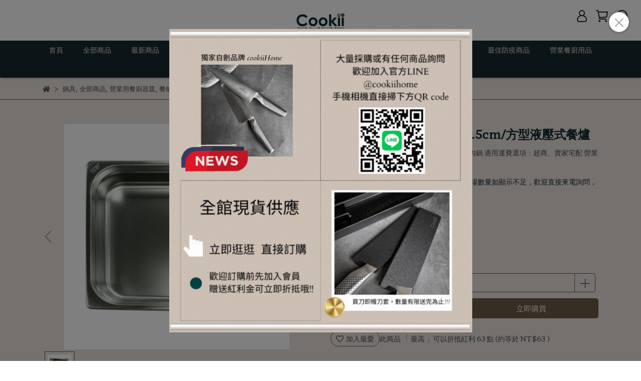

--- FILE ---
content_type: text/html; charset=utf-8
request_url: https://www.cookiihome.com/products/12ci0155
body_size: 55939
content:
<!DOCTYPE html>
<html lang="zh-TW" style="height:100%;">
  <head>
      <script>
        window.dataLayer = window.dataLayer || [];
      </script>
    <!-- Google Tag Manager -->
            <script>(function(w,d,s,l,i){w[l]=w[l]||[];w[l].push({'gtm.start':
            new Date().getTime(),event:'gtm.js'});var f=d.getElementsByTagName(s)[0],
            j=d.createElement(s),dl=l!='dataLayer'?'&l='+l:'';j.async=true;j.src=
            'https://www.googletagmanager.com/gtm.js?id='+i+dl;f.parentNode.insertBefore(j,f);
            })(window,document,'script','dataLayer','GTM-KJZ2RK2');</script>
          <!-- End Google Tag Manager -->
      <!-- CYBERBIZ Google Tag Manager -->
      <script>(function(w,d,s,l,i){w[l]=w[l]||[];w[l].push({'gtm.start':
      new Date().getTime(),event:'gtm.js'});var f=d.getElementsByTagName(s)[0],
      j=d.createElement(s),dl=l!='dataLayer'?'&l='+l:'';j.async=true;j.src=
      'https://www.googletagmanager.com/gtm.js?id='+i+dl;f.parentNode.insertBefore(j,f);
      })(window,document,'script','cyb','GTM-TXD9LVJ');</script>
      <!-- End CYBERBIZ Google Tag Manager -->
    
    <meta charset="utf-8">
<meta http-equiv="X-UA-Compatible" content="IE=edge">
<meta name="viewport" content="width=device-width, initial-scale=1">
<link rel="icon" href="//cdn1.cybassets.com//cdn1.cybassets.com/media/W1siZiIsIjE5Nzc3L2F0dGFjaGVkX3Bob3Rvcy8xNjYzOTA0MDI0X2Nvb2tpaS0zMDAucG5nLnBuZyJdXQ.png?convert=false&sha=92444aea4f7212cb">
<link rel="apple-touch-icon" href="//cdn1.cybassets.com//cdn1.cybassets.com/media/W1siZiIsIjE5Nzc3L2F0dGFjaGVkX3Bob3Rvcy8xNjYzOTA0MDI0X2Nvb2tpaS0zMDAucG5nLnBuZyJdXQ.png?convert=false&sha=92444aea4f7212cb">

<meta property="og:site_name" content="禾器家居cookiiHome" />

<!-- og tag -->


<!-- og image -->

  <meta property="og:image" content="https://cdn1.cybassets.com/media/W1siZiIsIjE5Nzc3L3Byb2R1Y3RzLzM0NzY2MDg4LzE2MzM3NzAyNjBfODdiYmRmZjRmNTZiNzc1YTg2ZDMuanBlZyJdLFsicCIsInRodW1iIiwiMjQweDI0MCJdXQ.jpeg?sha=48c4461dfd6fee60" />


<title>
  
    【方型內鍋】內徑33* 30* 6.5cm/方型液壓式餐爐 禾器家居cookiiHome
  
</title>



<script src='//cdn1.cybassets.com/frontend/shop/useSettingsData-ca599c38a58822df.js' type='text/javascript'></script>



  <script>
    window.setSettingsData({"draggable_sections":{"404":[],"index":["_main_slider_custom","1682065337643_5","1663726893140","_index_4_blocks_2","1682124337528_5","_index_product_banner","_index_8_blocks","1682065041593_2","1682124070369_5","1738996497242_4"],"product":["product_info","product_description","board_comments","related_products"],"collection":[],"category":[],"blog":[],"article":[],"cart":[],"contact":[],"express_delivery":[],"search":[],"combo_product":["combo_product_info","combo_product_desc","board_comments"]},"sections":{"navbar":{"type":"navbar","visible":true,"settings":{"navbar_image_logo_url":"//cdn1.cybassets.com/media/W1siZiIsIjE5Nzc3L2F0dGFjaGVkX3Bob3Rvcy8xNjYzOTQ5NTM2X2Nvb2tpaWhvbWUtMTAyNC5qcGcuanBlZyJdXQ.jpeg?sha=59ee4b2f13a9167a","navbar_image_logo_tablet_url":"//cdn1.cybassets.com/media/W1siZiIsIjE5Nzc3L2F0dGFjaGVkX3Bob3Rvcy8xNjYzOTQ5NTM2X2Nvb2tpaWhvbWUtMTAyNC5qcGcuanBlZyJdXQ.jpeg?sha=59ee4b2f13a9167a","navbar_image_logo_mobile_url":"//cdn1.cybassets.com/media/W1siZiIsIjE5Nzc3L2F0dGFjaGVkX3Bob3Rvcy8xNjYzOTQ5NTM2X2Nvb2tpaWhvbWUtMTAyNC5qcGcuanBlZyJdXQ.jpeg?sha=59ee4b2f13a9167a","main_nav":"main-menu","slider_primary_linklist":"main-menu","slider_primary_linklist_set_open":true,"nav_show_three_dimension":true,"search_enabled":true,"display_only_index":false,"dict_header_banner_image_url":"","dict_header_banner_image_tablet_url":"","dict_header_banner_image_mobile_url":"","dict_header_banner_link":"/","display_count_down":false,"navbar_display_style":"displayDefault","header_banner_start":"2022-09-21T00:00:00+08:00","header_banner_end":"2022-09-30T00:00:00+08:00","timer_text_color":"#697689","timer_bg_color":"#555555","menu_display_style":"three_dimension_menu","header_logo_image_alt":"禾器家居cookiiHome","navbar_background_transparent":false,"display_banner_type":"imageBanner","header_banner_simple_text_size":"12","header_banner_simple_text_color":"#ffffff","header_banner_simple_bg":"#000000","link_menu_enabled":false,"link_menu":"undefined"},"custom_name":"導覽列"},"footer":{"type":"footer","visible":true,"settings":{"footer_link":"footer","display_facebook":true,"shop_facebook":"https://www.facebook.com/cookiiHome","display_instagram":true,"shop_instagram":"https://www.instagram.com/cookii_home/","display_line":true,"shop_line":"https://page.line.me/415unjjr?openQrModal=true","display_youtube":true,"shop_youtube":"https://www.youtube.com/channel/UC0IjL4V8K6JU51VDRmkHYEw","footer_link_arrangement":"display_y"},"block_order":["default_contact_info","default_link_list_2","1666761589753_2"],"blocks":{"default_link_list":{"type":"link_list_setting","custom_name":"選單","thumbnail":"list","draggable":true,"visible":true,"settings":{"footer_link":"main-menu"}},"default_contact_info":{"type":"contact_info_setting","custom_name":"聯絡資訊","thumbnail":"contactInfo","draggable":true,"visible":true,"settings":{"display_phone":true,"display_fax_number":false,"shop_fax_number":"09-87654321","display_shop_email":true,"display_shop_address":false,"display_office_time":true,"shop_office_time":"10:00am - 6:00pm","dict_contact_info_block_title":"禾器家居cookiiHome","dict_phone_number":"02-86626007 (假日無人接聽請加 Line ID: @cookiihome 詢問)","dict_shop_email":"cookiihome@gmail.com","dict_shop_address":"新北市深坑區  (僅網路販售/暫無門市)","dict_shop_office_time":"10:00AM - 6:00PM"}},"default_link_list_2":{"type":"link_list_setting","custom_name":"選單","visible":true,"settings":{"footer_link":"footer","dict_link_list_block_title":"關於我們"}},"1666761589753_2":{"type":"rich_text_editor_setting","custom_name":"自訂文字","visible":true,"settings":{"dict_rich_text_title":"","dict_rich_text_content":"\u003cp\u003e★禾器家居自創品牌 : cookiiHome\u003c/p\u003e\n\u003cp\u003e★經銷台灣在地老品牌 : 一龍、青龍、山橋、西門第一利...\u003c/p\u003e\n\u003cp\u003e★經銷台灣知名品牌 : Golden King、PO:丹麥設計、SADOMAIN 仙德曼\u003c/p\u003e\n\u003cp\u003e★香港老品牌 陳枝記、日本山田工業所、日本 AUX Leye\u003c/p\u003e\n\u003cp\u003e\u003c/p\u003e\n\u003cp\u003e★全館商品現貨供應，歡迎 餐廳、飯店、公家機關、學校、各大公司行號，如需大量採購，請與我們聯繫★\u003c/p\u003e\n"}}},"custom_name":"頁腳"},"_main_slider_custom":{"type":"_main_slider_custom","visible":true,"blocks":{"display_main_slider_item_1":{"type":"image","visible":true,"settings":{"dict_link":"/collections/各款刀子","dict_image_url":"//cdn1.cybassets.com/media/W1siZiIsIjE5Nzc3L2F0dGFjaGVkX3Bob3Rvcy8xNjYzOTQ2NjQ1XzE5MjAtNzgwOuWIgC5qcGcuanBlZyJdXQ.jpeg?sha=8058c25b0bd8aea6","dict_tablet_image_url":"//cdn1.cybassets.com/media/W1siZiIsIjE5Nzc3L2F0dGFjaGVkX3Bob3Rvcy8xNjYzOTQ2NjQ1XzE5MjAtNzgwOuWIgC5qcGcuanBlZyJdXQ.jpeg?sha=8058c25b0bd8aea6","dict_mobile_image_url":"//cdn1.cybassets.com/media/W1siZiIsIjE5Nzc3L2F0dGFjaGVkX3Bob3Rvcy8xNjYzOTQ2NjQ1XzE5MjAtNzgwOuWIgC5qcGcuanBlZyJdXQ.jpeg?sha=8058c25b0bd8aea6","main_slider_image_alt":"禾器家職人刀款","slide_contents_display":"left","slide_btn_link":"","slide_title_color":"#000000","slide_content_color":"#000000","slide_btn_bg_color":"#000000","slide_btn_text_color":"#ffffff","dict_slide_btn_link":""},"custom_name":"素材"},"display_main_slider_item_2":{"type":"image","visible":true,"settings":{"dict_link":"/collections/送禮送到心坎禮盒-20220902160720","dict_image_url":"//cdn1.cybassets.com/media/W1siZiIsIjE5Nzc3L2F0dGFjaGVkX3Bob3Rvcy8xNjcyNzA5Mzk4XzIwMjMuanBnLmpwZWciXV0.jpeg?sha=29e674dc600ca1db","dict_tablet_image_url":"//cdn1.cybassets.com/media/W1siZiIsIjE5Nzc3L2F0dGFjaGVkX3Bob3Rvcy8xNjcyNzA5Mzk4XzIwMjMuanBnLmpwZWciXV0.jpeg?sha=29e674dc600ca1db","dict_mobile_image_url":"//cdn1.cybassets.com/media/W1siZiIsIjE5Nzc3L2F0dGFjaGVkX3Bob3Rvcy8xNjcyNzA5Mzk4XzIwMjMuanBnLmpwZWciXV0.jpeg?sha=29e674dc600ca1db","main_slider_image_alt":"丹麥PO:禮盒組"},"custom_name":"素材"},"display_main_slider_item_3":{"type":"image","visible":true,"settings":{"dict_link":"","dict_image_url":"","dict_tablet_image_url":"","dict_mobile_image_url":""},"custom_name":"素材"},"display_main_slider_item_4":{"type":"image","visible":false,"settings":{"dict_link":"","dict_image_url":"","dict_tablet_image_url":"","dict_mobile_image_url":""},"custom_name":"素材"},"display_main_slider_item_5":{"type":"image","visible":false,"settings":{"dict_link":"","dict_image_url":"","dict_tablet_image_url":"","dict_mobile_image_url":""},"custom_name":"素材"},"1663726076551":{"type":"image","custom_name":"素材","visible":true,"settings":{"dict_image_url":"//cdn1.cybassets.com/media/W1siZiIsIjE5Nzc3L2F0dGFjaGVkX3Bob3Rvcy8xNjcyNzA5MzI5XzIwMjMtMS5qcGcuanBlZyJdXQ.jpeg?sha=34373176539c2399","dict_tablet_image_url":"//cdn1.cybassets.com/media/W1siZiIsIjE5Nzc3L2F0dGFjaGVkX3Bob3Rvcy8xNjcyNzA5MzI5XzIwMjMtMS5qcGcuanBlZyJdXQ.jpeg?sha=34373176539c2399","dict_mobile_image_url":"//cdn1.cybassets.com/media/W1siZiIsIjE5Nzc3L2F0dGFjaGVkX3Bob3Rvcy8xNjcyNzA5MzI5XzIwMjMtMS5qcGcuanBlZyJdXQ.jpeg?sha=34373176539c2399","dict_link":"/collections/超強優惠組合","main_slider_image_alt":"全館商品滿額贈"}},"1663726135093":{"type":"image","custom_name":"素材","visible":true,"settings":{"dict_image_url":"//cdn1.cybassets.com/media/W1siZiIsIjE5Nzc3L2F0dGFjaGVkX3Bob3Rvcy8xNjYzOTQ4NTc5XzE5MjAtNzgwOuizquaEn-eNqOeJuS5qcGcuanBlZyJdXQ.jpeg?sha=44f98494f434c21e","dict_tablet_image_url":"//cdn1.cybassets.com/media/W1siZiIsIjE5Nzc3L2F0dGFjaGVkX3Bob3Rvcy8xNjYzOTQ4NTc5XzE5MjAtNzgwOuizquaEn-eNqOeJuS5qcGcuanBlZyJdXQ.jpeg?sha=44f98494f434c21e","dict_mobile_image_url":"//cdn1.cybassets.com/media/W1siZiIsIjE5Nzc3L2F0dGFjaGVkX3Bob3Rvcy8xNjYzOTQ4NTc5XzE5MjAtNzgwOuizquaEn-eNqOeJuS5qcGcuanBlZyJdXQ.jpeg?sha=44f98494f434c21e","dict_link":"/collections/烘培用具","main_slider_image_alt":"禾器家居烘培用具","slide_contents_display":"left","slide_btn_link":"","slide_title_color":"#000000","slide_content_color":"#000000","slide_btn_bg_color":"#000000","slide_btn_text_color":"#ffffff","dict_slide_btn_link":""}},"1663726189150":{"type":"image","custom_name":"素材","visible":false,"settings":{"dict_image_url":"//cdn1.cybassets.com/media/W1siZiIsIjE5Nzc3L2F0dGFjaGVkX3Bob3Rvcy8xNzA1NjM1NDg4X3d3dy5jb29raWlob21lLmNvbS5qcGcuanBlZyJdXQ.jpeg?sha=bd71c612a219978b","dict_tablet_image_url":"//cdn1.cybassets.com/media/W1siZiIsIjE5Nzc3L2F0dGFjaGVkX3Bob3Rvcy8xNzA1NjM1NDg4X3d3dy5jb29raWlob21lLmNvbS5qcGcuanBlZyJdXQ.jpeg?sha=bd71c612a219978b","dict_mobile_image_url":"//cdn1.cybassets.com/media/W1siZiIsIjE5Nzc3L2F0dGFjaGVkX3Bob3Rvcy8xNzA1NjM1NDg4X3d3dy5jb29raWlob21lLmNvbS5qcGcuanBlZyJdXQ.jpeg?sha=bd71c612a219978b","dict_link":"/collections/送禮送到心坎禮盒","main_slider_image_alt":"聖誕狂歡，結帳再獨享限時折扣價%"}},"1664897315796":{"type":"image","custom_name":"素材","visible":true,"settings":{"dict_image_url":"//cdn1.cybassets.com/media/W1siZiIsIjE5Nzc3L2F0dGFjaGVkX3Bob3Rvcy8xNjY0ODk4NTk5X-eni-ifuemjn-WFiS5qcGcuanBlZyJdXQ.jpeg?sha=fd6c9380ba12a595","dict_tablet_image_url":"//cdn1.cybassets.com/media/W1siZiIsIjE5Nzc3L2F0dGFjaGVkX3Bob3Rvcy8xNjY0ODk4NTk5X-eni-ifuemjn-WFiS5qcGcuanBlZyJdXQ.jpeg?sha=fd6c9380ba12a595","dict_mobile_image_url":"//cdn1.cybassets.com/media/W1siZiIsIjE5Nzc3L2F0dGFjaGVkX3Bob3Rvcy8xNjY0ODk4NTk5X-eni-ifuemjn-WFiS5qcGcuanBlZyJdXQ.jpeg?sha=fd6c9380ba12a595","dict_link":"/products/69ci0661","main_slider_image_alt":"","slide_contents_display":"left","slide_btn_link":"","slide_title_color":"#000000","slide_content_color":"#000000","slide_btn_bg_color":"#000000","slide_btn_text_color":"#ffffff","dict_slide_btn_link":""}},"1666277440330_0":{"type":"image","custom_name":"素材","visible":true,"settings":{"dict_image_url":"//cdn1.cybassets.com/media/W1siZiIsIjE5Nzc3L2F0dGFjaGVkX3Bob3Rvcy8xNjgxNjA5MDA0X-WQhOW8j-iBt-S6uuWIgOasvi5qcGcuanBlZyJdXQ.jpeg?sha=46c7e16e386ebccd","dict_tablet_image_url":"//cdn1.cybassets.com/media/W1siZiIsIjE5Nzc3L2F0dGFjaGVkX3Bob3Rvcy8xNjgxNjA5MDA0X-WQhOW8j-iBt-S6uuWIgOasvi5qcGcuanBlZyJdXQ.jpeg?sha=46c7e16e386ebccd","dict_mobile_image_url":"//cdn1.cybassets.com/media/W1siZiIsIjE5Nzc3L2F0dGFjaGVkX3Bob3Rvcy8xNjgxNjA5MDA0X-WQhOW8j-iBt-S6uuWIgOasvi5qcGcuanBlZyJdXQ.jpeg?sha=46c7e16e386ebccd","dict_link":"/collections/各款刀子","main_slider_image_alt":"全新商品","slide_contents_display":"left","slide_btn_link":"","slide_title_color":"#000000","slide_content_color":"#000000","slide_btn_bg_color":"#000000","slide_btn_text_color":"#ffffff","dict_slide_btn_link":""}},"1686890360547_0":{"type":"image","custom_name":"素材","visible":false,"settings":{"dict_image_url":"//cdn1.cybassets.com/media/W1siZiIsIjE5Nzc3L2F0dGFjaGVkX3Bob3Rvcy8xNjk0MTQ2ODI2XzIwMjMwOS5qcGcuanBlZyJdXQ.jpeg?sha=d99b20e0089499cf","dict_tablet_image_url":"//cdn1.cybassets.com/media/W1siZiIsIjE5Nzc3L2F0dGFjaGVkX3Bob3Rvcy8xNjk0MTQ2ODI2XzIwMjMwOS5qcGcuanBlZyJdXQ.jpeg?sha=d99b20e0089499cf","dict_mobile_image_url":"//cdn1.cybassets.com/media/W1siZiIsIjE5Nzc3L2F0dGFjaGVkX3Bob3Rvcy8xNjk0MTQ2ODI2XzIwMjMwOS5qcGcuanBlZyJdXQ.jpeg?sha=d99b20e0089499cf","dict_link":"https://www.cookiihome.com/collections/bbq%E7%87%92%E7%83%A4%E9%81%94%E4%BA%BA%E9%81%B8%E7%89%A9"}},"1686890675183_0":{"type":"image","custom_name":"素材","visible":true,"settings":{"dict_image_url":"//cdn1.cybassets.com/media/W1siZiIsIjE5Nzc3L2F0dGFjaGVkX3Bob3Rvcy8xNjk0MTQ3MzMxXzIwMjMwOTA456a-5Zmo5YiALmpwZy5qcGVnIl1d.jpeg?sha=70662e355b4a476e","dict_tablet_image_url":"//cdn1.cybassets.com/media/W1siZiIsIjE5Nzc3L2F0dGFjaGVkX3Bob3Rvcy8xNjk0MTQ3MzMxXzIwMjMwOTA456a-5Zmo5YiALmpwZy5qcGVnIl1d.jpeg?sha=70662e355b4a476e","dict_mobile_image_url":"//cdn1.cybassets.com/media/W1siZiIsIjE5Nzc3L2F0dGFjaGVkX3Bob3Rvcy8xNjk0MTQ3MzMxXzIwMjMwOTA456a-5Zmo5YiALmpwZy5qcGVnIl1d.jpeg?sha=70662e355b4a476e","dict_link":"","slide_contents_display":"left","slide_btn_link":"","slide_title_color":"#000000","slide_content_color":"#000000","slide_btn_bg_color":"#000000","slide_btn_text_color":"#ffffff","dict_slide_btn_link":""}},"1691737447059_0":{"type":"image","custom_name":"素材","visible":true,"settings":{"dict_image_url":"//cdn1.cybassets.com/media/W1siZiIsIjE5Nzc3L2F0dGFjaGVkX3Bob3Rvcy8xNjkxNzM3NDgyX-mFjeS7tumaqOS9oOaQre-8jOmaqOaZgumaqOWcsOS6q-WPl-eHkueDpOaogui2hei2oy5qcGcuanBlZyJdXQ.jpeg?sha=f9185b0b5b3d6e9f","dict_tablet_image_url":"//cdn1.cybassets.com/media/W1siZiIsIjE5Nzc3L2F0dGFjaGVkX3Bob3Rvcy8xNjkxNzM3NDgyX-mFjeS7tumaqOS9oOaQre-8jOmaqOaZgumaqOWcsOS6q-WPl-eHkueDpOaogui2hei2oy5qcGcuanBlZyJdXQ.jpeg?sha=f9185b0b5b3d6e9f","dict_mobile_image_url":"//cdn1.cybassets.com/media/W1siZiIsIjE5Nzc3L2F0dGFjaGVkX3Bob3Rvcy8xNjkxNzM3NDgyX-mFjeS7tumaqOS9oOaQre-8jOmaqOaZgumaqOWcsOS6q-WPl-eHkueDpOaogui2hei2oy5qcGcuanBlZyJdXQ.jpeg?sha=f9185b0b5b3d6e9f","dict_link":"/products/70ci0672","slide_contents_display":"left","slide_btn_link":"","slide_title_color":"#000000","slide_content_color":"#000000","slide_btn_bg_color":"#000000","slide_btn_text_color":"#ffffff","dict_slide_btn_link":""}},"1694492044089_0":{"type":"image","custom_name":"素材","visible":false,"settings":{"dict_image_url":"//cdn1.cybassets.com/media/W1siZiIsIjE5Nzc3L2F0dGFjaGVkX3Bob3Rvcy8xNjk0NDkzMDMxX-mtlOW5u-eyieW9qeiQrOiDveeHkueDpOebpC5naWYuZ2lmIl1d.gif?sha=58a2aaf84af3a1e1","dict_tablet_image_url":"//cdn1.cybassets.com/media/W1siZiIsIjE5Nzc3L2F0dGFjaGVkX3Bob3Rvcy8xNjk0NDkzMDMxX-mtlOW5u-eyieW9qeiQrOiDveeHkueDpOebpC5naWYuZ2lmIl1d.gif?sha=58a2aaf84af3a1e1","dict_mobile_image_url":"//cdn1.cybassets.com/media/W1siZiIsIjE5Nzc3L2F0dGFjaGVkX3Bob3Rvcy8xNjk0NDkzMDMxX-mtlOW5u-eyieW9qeiQrOiDveeHkueDpOebpC5naWYuZ2lmIl1d.gif?sha=58a2aaf84af3a1e1","dict_link":"/products/73ci0706"}},"1695785323145_0":{"type":"image","custom_name":"素材","visible":true,"settings":{"dict_image_url":"//cdn1.cybassets.com/media/W1siZiIsIjE5Nzc3L2F0dGFjaGVkX3Bob3Rvcy8xNjk1Nzg1MzM0X-iglOWIgC5qcGcuanBlZyJdXQ.jpeg?sha=a513f7f43a89834e","dict_tablet_image_url":"//cdn1.cybassets.com/media/W1siZiIsIjE5Nzc3L2F0dGFjaGVkX3Bob3Rvcy8xNjk1Nzg1MzM0X-iglOWIgC5qcGcuanBlZyJdXQ.jpeg?sha=a513f7f43a89834e","dict_mobile_image_url":"//cdn1.cybassets.com/media/W1siZiIsIjE5Nzc3L2F0dGFjaGVkX3Bob3Rvcy8xNjk1Nzg1MzM0X-iglOWIgC5qcGcuanBlZyJdXQ.jpeg?sha=a513f7f43a89834e","dict_link":"/collections/蠔刀","slide_contents_display":"left","slide_btn_link":"","slide_title_color":"#000000","slide_content_color":"#000000","slide_btn_bg_color":"#000000","slide_btn_text_color":"#ffffff","dict_slide_btn_link":""}},"1713594041734_0":{"type":"image","custom_name":"素材","visible":true,"settings":{"dict_image_url":"//cdn1.cybassets.com/media/W1siZiIsIjE5Nzc3L2F0dGFjaGVkX3Bob3Rvcy8xNzE2MTg3NTU1X-iBluiqleeLguatoSDoqILos7zlho3njajkuqvpmZDmmYLmipjmiaPlg7klLmpwZy5qcGVnIl1d.jpeg?sha=e3a0884060c2e84c","dict_tablet_image_url":"//cdn1.cybassets.com/media/W1siZiIsIjE5Nzc3L2F0dGFjaGVkX3Bob3Rvcy8xNzE2MTg3NTU1X-iBluiqleeLguatoSDoqILos7zlho3njajkuqvpmZDmmYLmipjmiaPlg7klLmpwZy5qcGVnIl1d.jpeg?sha=e3a0884060c2e84c","dict_mobile_image_url":"//cdn1.cybassets.com/media/W1siZiIsIjE5Nzc3L2F0dGFjaGVkX3Bob3Rvcy8xNzE2MTg3NTU1X-iBluiqleeLguatoSDoqILos7zlho3njajkuqvpmZDmmYLmipjmiaPlg7klLmpwZy5qcGVnIl1d.jpeg?sha=e3a0884060c2e84c","dict_link":"/collections/all","slide_contents_display":"left","slide_btn_link":"","slide_title_color":"#000000","slide_content_color":"#000000","slide_btn_bg_color":"#000000","slide_btn_text_color":"#ffffff","dict_slide_btn_link":""}},"1717654965785_0":{"type":"image","custom_name":"素材","visible":true,"settings":{"dict_image_url":"//cdn1.cybassets.com/media/W1siZiIsIjE5Nzc3L2F0dGFjaGVkX3Bob3Rvcy8xNzE3NjU0OTc3X-acquWRveWQjeioreioiC5qcGcuanBlZyJdXQ.jpeg?sha=aa41edd83ef91060","dict_tablet_image_url":"//cdn1.cybassets.com/media/W1siZiIsIjE5Nzc3L2F0dGFjaGVkX3Bob3Rvcy8xNzE3NjU0OTc3X-acquWRveWQjeioreioiC5qcGcuanBlZyJdXQ.jpeg?sha=aa41edd83ef91060","dict_mobile_image_url":"//cdn1.cybassets.com/media/W1siZiIsIjE5Nzc3L2F0dGFjaGVkX3Bob3Rvcy8xNzE3NjU0OTc3X-acquWRveWQjeioreioiC5qcGcuanBlZyJdXQ.jpeg?sha=aa41edd83ef91060","dict_link":"/collections/魚片刀","slide_contents_display":"left","slide_btn_link":"","slide_title_color":"#000000","slide_content_color":"#000000","slide_btn_bg_color":"#000000","slide_btn_text_color":"#ffffff","dict_slide_btn_link":""}},"1723608571342_0":{"type":"image","custom_name":"素材","visible":false,"settings":{"dict_image_url":"//cdn1.cybassets.com/media/W1siZiIsIjE5Nzc3L2F0dGFjaGVkX3Bob3Rvcy8xNzIzNjA4NTg1X-iBluiqleeLguatoSDoqILos7zlho3njajkuqvpmZDmmYLmipjmiaPlg7klLmpwZy5qcGVnIl1d.jpeg?sha=6044a4661dd30571","dict_tablet_image_url":"//cdn1.cybassets.com/media/W1siZiIsIjE5Nzc3L2F0dGFjaGVkX3Bob3Rvcy8xNzIzNjA4NTg1X-iBluiqleeLguatoSDoqILos7zlho3njajkuqvpmZDmmYLmipjmiaPlg7klLmpwZy5qcGVnIl1d.jpeg?sha=6044a4661dd30571","dict_mobile_image_url":"//cdn1.cybassets.com/media/W1siZiIsIjE5Nzc3L2F0dGFjaGVkX3Bob3Rvcy8xNzIzNjA4NTg1X-iBluiqleeLguatoSDoqILos7zlho3njajkuqvpmZDmmYLmipjmiaPlg7klLmpwZy5qcGVnIl1d.jpeg?sha=6044a4661dd30571","dict_link":"https://www.cookiihome.com/collections/bbq%E7%87%92%E7%83%A4%E9%81%94%E4%BA%BA%E9%81%B8%E7%89%A9","slide_contents_display":"left","slide_btn_link":"","slide_title_color":"#000000","slide_content_color":"#000000","slide_btn_bg_color":"#000000","slide_btn_text_color":"#ffffff","dict_slide_btn_link":""}},"1736745190391_0":{"type":"image","custom_name":"素材","visible":false,"settings":{"dict_image_url":"//cdn1.cybassets.com/media/W1siZiIsIjE5Nzc3L2F0dGFjaGVkX3Bob3Rvcy8xNzM2NzQ1MjA0XzYuanBnLmpwZWciXV0.jpeg?sha=3b81650bc40dd0cc","dict_tablet_image_url":"//cdn1.cybassets.com/media/W1siZiIsIjE5Nzc3L2F0dGFjaGVkX3Bob3Rvcy8xNzM2NzQ1MjA0XzYuanBnLmpwZWciXV0.jpeg?sha=3b81650bc40dd0cc","dict_mobile_image_url":"//cdn1.cybassets.com/media/W1siZiIsIjE5Nzc3L2F0dGFjaGVkX3Bob3Rvcy8xNzM2NzQ1MjA0XzYuanBnLmpwZWciXV0.jpeg?sha=3b81650bc40dd0cc","dict_link":"/collections/all","slide_contents_display":"left","slide_btn_link":"","slide_title_color":"#000000","slide_content_color":"#000000","slide_btn_bg_color":"#000000","slide_btn_text_color":"#ffffff","dict_slide_btn_link":""}}},"block_order":["1736745190391_0","1664897315796","1723608571342_0","1713594041734_0","1695785323145_0","1686890675183_0","1691737447059_0","1666277440330_0","display_main_slider_item_1","1663726135093","1717654965785_0"],"settings":{"margin_x":"0","margin_bottom":"48","mobile_margin_x":"0","mobile_margin_bottom":"24","swiper_delay":"3","image_number":"1","image_space":"12","mobile_image_number":"1","mobile_image_space":"8"},"custom_name":"輪播素材"},"_index_product_banner":{"type":"_index_product_banner","visible":true,"settings":{"dict_link":"/collections/㊕非買不可特價商品","dict_image_url":"//cdn1.cybassets.com/media/W1siZiIsIjE5Nzc3L2F0dGFjaGVkX3Bob3Rvcy8xNjYzNzI2Mzk2X-OKlemdnuiyt-S4jeWPr-eJueaDoOWVhuWTgS5qcGcuanBlZyJdXQ.jpeg?sha=3e5e5d8ec7988216","dict_tablet_image_url":"//cdn1.cybassets.com/media/W1siZiIsIjE5Nzc3L2F0dGFjaGVkX3Bob3Rvcy8xNjYzNzI2Mzk2X-OKlemdnuiyt-S4jeWPr-eJueaDoOWVhuWTgS5qcGcuanBlZyJdXQ.jpeg?sha=3e5e5d8ec7988216","dict_mobile_image_url":"//cdn1.cybassets.com/media/W1siZiIsIjE5Nzc3L2F0dGFjaGVkX3Bob3Rvcy8xNjYzNzI2Mzk2X-OKlemdnuiyt-S4jeWPr-eJueaDoOWVhuWTgS5qcGcuanBlZyJdXQ.jpeg?sha=3e5e5d8ec7988216","cta_btn_display_style":"bottomPosition","cta_btn_text":"Shop all our products","cta_btn_bg_color":"#373420","cta_btn_text_color":"#bbb19e","margin_x":"0","margin_bottom":"48","mobile_margin_x":"0","mobile_margin_bottom":"24","display_cta_btn":true,"product_banner_image_alt":"非買不可特惠商品"},"custom_name":"橫幅廣告"},"_index_8_blocks":{"type":"_index_8_blocks","visible":true,"settings":{"dict_title":"熱銷商品","collection_handle":"全部商品","limit":"32","margin_x":"47","margin_bottom":"47","mobile_margin_x":"47","mobile_margin_bottom":"7","product_display":"displayPartial","old_container_setting":true,"product_arrangement":"1","product_alignment":"leftPosition","product_text_align":"center"},"custom_name":"商品分類"},"_index_4_blogs":{"type":"_index_4_blogs","visible":true,"blocks":{"index_4_blogs_1":{"type":"blog","visible":true,"settings":{"blog_handle":"news"}},"index_4_blogs_2":{"type":"blog","visible":true,"settings":{"blog_handle":"news"}},"index_4_blogs_3":{"type":"blog","visible":true,"settings":{"blog_handle":"news"}},"index_4_blogs_4":{"type":"blog","visible":true,"settings":{"blog_handle":"news"}}},"block_order":["index_4_blogs_1","index_4_blogs_2","index_4_blogs_3","index_4_blogs_4"],"settings":{"dict_title":"更多資訊"}},"_index_4_blocks":{"type":"_index_4_blocks","visible":true,"blocks":{"index_4_blocks_block_1":{"type":"image","visible":true,"settings":{"title":"","dict_link":"","dict_image_url":"/theme_src/i18n_serenity/default_img/index_4_blocks_1_block_1.png","dict_tablet_image_url":"/theme_src/i18n_serenity/default_img/index_4_blocks_1_block_1_mobile.png","dict_mobile_image_url":"/theme_src/i18n_serenity/default_img/index_4_blocks_1_block_1_mobile.png","block_propotion":"25"},"custom_name":"圖片"},"index_4_blocks_block_2":{"type":"image","custom_name":"圖片","visible":true,"settings":{"dict_image_url":"/theme_src/i18n_serenity/default_img/index_4_blocks_1_block_2.png","dict_tablet_image_url":"/theme_src/i18n_serenity/default_img/index_4_blocks_1_block_2_mobile.png","dict_mobile_image_url":"/theme_src/i18n_serenity/default_img/index_4_blocks_1_block_2_mobile.png","dict_link":"","block_propotion":"25"}},"index_4_blocks_block_3":{"type":"image","custom_name":"圖片","visible":true,"settings":{"dict_image_url":"/theme_src/i18n_serenity/default_img/index_4_blocks_1_block_3.png","dict_tablet_image_url":"/theme_src/i18n_serenity/default_img/index_4_blocks_1_block_3_mobile.png","dict_mobile_image_url":"/theme_src/i18n_serenity/default_img/index_4_blocks_1_block_3_mobile.png","dict_link":"","block_propotion":"50"}},"1663725710289":{"type":"image","custom_name":"圖片","visible":true,"settings":{"dict_image_url":"/theme_src/i18n_shoestore/default_img/index_4_blocks_1.jpg","dict_tablet_image_url":"","dict_mobile_image_url":"","dict_link":""}},"1663725721809":{"type":"image","custom_name":"圖片","visible":true,"settings":{"dict_image_url":"/theme_src/i18n_shoestore/default_img/index_4_blocks_1.jpg","dict_tablet_image_url":"","dict_mobile_image_url":"","dict_link":""}},"1663725727502":{"type":"image","custom_name":"圖片","visible":true,"settings":{"dict_image_url":"/theme_src/i18n_shoestore/default_img/index_4_blocks_1.jpg","dict_tablet_image_url":"","dict_mobile_image_url":"","dict_link":""}},"1663725730888":{"type":"image","custom_name":"圖片","visible":true,"settings":{"dict_image_url":"/theme_src/i18n_shoestore/default_img/index_4_blocks_1.jpg","dict_tablet_image_url":"","dict_mobile_image_url":"","dict_link":""}},"1663725734996":{"type":"image","custom_name":"圖片","visible":true,"settings":{"dict_image_url":"/theme_src/i18n_shoestore/default_img/index_4_blocks_1.jpg","dict_tablet_image_url":"","dict_mobile_image_url":"","dict_link":""}},"1663725742101":{"type":"image","custom_name":"圖片","visible":true,"settings":{"dict_image_url":"/theme_src/i18n_shoestore/default_img/index_4_blocks_1.jpg","dict_tablet_image_url":"","dict_mobile_image_url":"","dict_link":""}}},"block_order":["index_4_blocks_block_1","index_4_blocks_block_2","index_4_blocks_block_3","1663725710289","1663725721809","1663725727502","1663725730888","1663725734996","1663725742101"],"custom_name":"自訂排版設計","settings":{"margin_x":"0","margin_bottom":"48","mobile_margin_x":"0","mobile_margin_bottom":"24","mobile_columns":2}},"_index_4_blocks_2":{"type":"_index_4_blocks","custom_name":"自訂排版設計","visible":true,"settings":{"margin_x":"0","margin_bottom":"0","mobile_margin_x":"0","mobile_margin_bottom":"24","mobile_columns":2,"margin_block":"10","mobile_margin_block":"10"},"blocks":{"_index_4_blocks_2_block_1":{"type":"image","custom_name":"圖片","visible":true,"settings":{"dict_image_url":"//cdn1.cybassets.com/media/W1siZiIsIjE5Nzc3L2F0dGFjaGVkX3Bob3Rvcy8xNjYzOTc4NTk5X-WZqOeavy5qcGcuanBlZyJdXQ.jpeg?sha=e774727be28b74af","dict_tablet_image_url":"//cdn1.cybassets.com/media/W1siZiIsIjE5Nzc3L2F0dGFjaGVkX3Bob3Rvcy8xNjYzOTc4NTk5X-WZqOeavy5qcGcuanBlZyJdXQ.jpeg?sha=e774727be28b74af","dict_mobile_image_url":"//cdn1.cybassets.com/media/W1siZiIsIjE5Nzc3L2F0dGFjaGVkX3Bob3Rvcy8xNjYzOTc4NTk5X-WZqOeavy5qcGcuanBlZyJdXQ.jpeg?sha=e774727be28b74af","dict_link":"/collections/日本料理器皿便當盒","custom_block_image_alt":"禾器家居各種器皿"}},"_index_4_blocks_2_block_2":{"type":"image","custom_name":"圖片","visible":true,"settings":{"dict_image_url":"//cdn1.cybassets.com/media/W1siZiIsIjE5Nzc3L2F0dGFjaGVkX3Bob3Rvcy8xNjYzOTc4NjQ5X-iBt-S6uueUqOWIgC5qcGcuanBlZyJdXQ.jpeg?sha=aa71352f88d2e371","dict_tablet_image_url":"//cdn1.cybassets.com/media/W1siZiIsIjE5Nzc3L2F0dGFjaGVkX3Bob3Rvcy8xNjYzOTc4NjQ5X-iBt-S6uueUqOWIgC5qcGcuanBlZyJdXQ.jpeg?sha=aa71352f88d2e371","dict_mobile_image_url":"//cdn1.cybassets.com/media/W1siZiIsIjE5Nzc3L2F0dGFjaGVkX3Bob3Rvcy8xNjYzOTc4NjQ5X-iBt-S6uueUqOWIgC5qcGcuanBlZyJdXQ.jpeg?sha=aa71352f88d2e371","dict_link":"/collections/各款刀子","custom_block_image_alt":"禾器職人刀子"}},"_index_4_blocks_2_block_3":{"type":"image","custom_name":"圖片","visible":true,"settings":{"dict_image_url":"//cdn1.cybassets.com/media/W1siZiIsIjE5Nzc3L2F0dGFjaGVkX3Bob3Rvcy8xNjYzOTc4NjczX-W7muaIv-W5q-aJiy5qcGcuanBlZyJdXQ.jpeg?sha=2317ad64327b9cff","dict_tablet_image_url":"//cdn1.cybassets.com/media/W1siZiIsIjE5Nzc3L2F0dGFjaGVkX3Bob3Rvcy8xNjYzOTc4NjczX-W7muaIv-W5q-aJiy5qcGcuanBlZyJdXQ.jpeg?sha=2317ad64327b9cff","dict_mobile_image_url":"//cdn1.cybassets.com/media/W1siZiIsIjE5Nzc3L2F0dGFjaGVkX3Bob3Rvcy8xNjYzODU0MDc4XzQuanBnLmpwZWciXV0.jpeg?sha=e267dbfdd75d723a","dict_link":"/collections/剪刀刨刀磨泥","custom_block_image_alt":"禾器家居剪刀廚房用具"}},"1663854128986":{"type":"image","custom_name":"圖片","visible":true,"settings":{"dict_image_url":"//cdn1.cybassets.com/media/W1siZiIsIjE5Nzc3L2F0dGFjaGVkX3Bob3Rvcy8xNjYzOTc4NzI4X-eFjueDpOeUqOWFty5qcGcuanBlZyJdXQ.jpeg?sha=a8b1dc8f200be770","dict_tablet_image_url":"//cdn1.cybassets.com/media/W1siZiIsIjE5Nzc3L2F0dGFjaGVkX3Bob3Rvcy8xNjYzOTc4NzI4X-eFjueDpOeUqOWFty5qcGcuanBlZyJdXQ.jpeg?sha=a8b1dc8f200be770","dict_mobile_image_url":"//cdn1.cybassets.com/media/W1siZiIsIjE5Nzc3L2F0dGFjaGVkX3Bob3Rvcy8xNjYzOTc4NzI4X-eFjueDpOeUqOWFty5qcGcuanBlZyJdXQ.jpeg?sha=a8b1dc8f200be770","dict_link":"/collections/bbq燒烤達人選物","custom_block_image_alt":"禾器家居BBQ燒烤用具"}},"1663854178293":{"type":"image","custom_name":"圖片","visible":true,"settings":{"dict_image_url":"//cdn1.cybassets.com/media/W1siZiIsIjE5Nzc3L2F0dGFjaGVkX3Bob3Rvcy8xNjYzODU0MTg5XzMuanBnLmpwZWciXV0.jpeg?sha=b51f798d810118e6","dict_tablet_image_url":"//cdn1.cybassets.com/media/W1siZiIsIjE5Nzc3L2F0dGFjaGVkX3Bob3Rvcy8xNjYzODU0MTg5XzMuanBnLmpwZWciXV0.jpeg?sha=b51f798d810118e6","dict_mobile_image_url":"//cdn1.cybassets.com/media/W1siZiIsIjE5Nzc3L2F0dGFjaGVkX3Bob3Rvcy8xNjYzODU0MTg5XzMuanBnLmpwZWciXV0.jpeg?sha=b51f798d810118e6","dict_link":"/collections/鍋具","custom_block_image_alt":"禾器家居鍋具"}},"1663854303615":{"type":"image","custom_name":"圖片","visible":true,"settings":{"dict_image_url":"//cdn1.cybassets.com/media/W1siZiIsIjE5Nzc3L2F0dGFjaGVkX3Bob3Rvcy8xNjYzOTc4NzIwX-mkkOahjOW7muaIvy5qcGcuanBlZyJdXQ.jpeg?sha=22dc49b2a0d74051","dict_tablet_image_url":"//cdn1.cybassets.com/media/W1siZiIsIjE5Nzc3L2F0dGFjaGVkX3Bob3Rvcy8xNjYzOTc4NzIwX-mkkOahjOW7muaIvy5qcGcuanBlZyJdXQ.jpeg?sha=22dc49b2a0d74051","dict_mobile_image_url":"//cdn1.cybassets.com/media/W1siZiIsIjE5Nzc3L2F0dGFjaGVkX3Bob3Rvcy8xNjYzOTc4NzIwX-mkkOahjOW7muaIvy5qcGcuanBlZyJdXQ.jpeg?sha=22dc49b2a0d74051","dict_link":"/collections/烘培用具","custom_block_image_alt":"禾器家居烘培用具"}},"1663854386306":{"type":"image","custom_name":"圖片","visible":true,"settings":{"dict_image_url":"//cdn1.cybassets.com/media/W1siZiIsIjE5Nzc3L2F0dGFjaGVkX3Bob3Rvcy8xNjYzOTc4NzAxX-mNi-WFty5qcGcuanBlZyJdXQ.jpeg?sha=fc7dcb474f786a95","dict_tablet_image_url":"//cdn1.cybassets.com/media/W1siZiIsIjE5Nzc3L2F0dGFjaGVkX3Bob3Rvcy8xNjYzOTc4NzAxX-mNi-WFty5qcGcuanBlZyJdXQ.jpeg?sha=fc7dcb474f786a95","dict_mobile_image_url":"//cdn1.cybassets.com/media/W1siZiIsIjE5Nzc3L2F0dGFjaGVkX3Bob3Rvcy8xNjYzOTc4NzAxX-mNi-WFty5qcGcuanBlZyJdXQ.jpeg?sha=fc7dcb474f786a95","dict_link":"/collections/鍋具","custom_block_image_alt":"禾器家居調鍋具"}}},"block_order":["_index_4_blocks_2_block_1","_index_4_blocks_2_block_2","_index_4_blocks_2_block_3","1663854128986","1663854303615","1663854386306"]},"express_delivery_index_4_blocks":{"type":"_index_4_blocks","visible":false,"blocks":{"express_delivery_display_index_4_block_1":{"type":"image","visible":true,"settings":{"title":"","dict_link":"","dict_image_url":"/theme_src/i18n_serenity/default_img/index_4_blocks_1_block_1.png","dict_tablet_image_url":"","dict_mobile_image_url":""}}},"block_order":["express_delivery_display_index_4_block_1"]},"custom_text":{"type":"custom_text","visible":true,"settings":{}},"blog":{"type":"blog","visible":true,"settings":{"article_limit_in_blog_page":"6"}},"article":{"type":"article","visible":true,"settings":{"display_blog_menu":true,"dict_blog_tags_title":"文章分類","blog_latest_post_limit":"3"},"custom_name":"部落格文章設定"},"category":{"type":"category","visible":true,"settings":{"category_sidebar_set_open":false,"category_product_block_limit":"4","category_product_swiper_item_limit":"6","category_product_item_limit":"18"}},"shop_setting":{"type":"shop_setting","visible":true,"settings":{"favicon_image_url":"//cdn1.cybassets.com/media/W1siZiIsIjE5Nzc3L2F0dGFjaGVkX3Bob3Rvcy8xNjYzOTA0MDI0X2Nvb2tpaS0zMDAucG5nLnBuZyJdXQ.png?sha=92444aea4f7212cb","og_image_url":"//cdn1.cybassets.com/media/W1siZiIsIjE5Nzc3L2F0dGFjaGVkX3Bob3Rvcy8xNjYzOTA0MDI0X2Nvb2tpaS0zMDAucG5nLnBuZyJdXQ.png?sha=92444aea4f7212cb","shop_title":"禾器家居cookiiHome","shop_description":"大量採購、零售、職人用刀具．營業用餐具．居家用零售．職人用刀具．飯店/餐廳/小吃店家/學校餐飲科/家庭用…等餐具","shop_keywords":"職人用刀具，餐具，餐廚，日本料理，主廚用具，器皿，營業餐具，零售餐具，刀具，刀子，鍋具，鍋子，湯桶，自助餐用具，廚房餐具，餐廳配備，餐飲科用具，飯店餐具，小吃店餐具，學校餐飲科，禾器家居","prevent_right_click":false},"custom_name":"全站設定"},"color_settings":{"type":"color_settings","visible":true,"settings":{"button_color":"#6c5a46","button_text_color":"#ffffff","accent_color":"#9f0808","heading_color":"#172a30","text_color":"#484a4a","price_color":"#6c5a46","discount_price_color":"#9f0808","theme_bg_color":"#e9e4df","product_border_color":"#6c5a46","nav_logo_bg_color":"#ffffff","nav_menu_bg_color":"#172a30","nav_menu_text_color":"#ebe1cd","nav_menu_icon_color":"#172a30","footer_bg_color":"#172a30","footer_text_color":"#ebe1cd","checkout_button_color":"#cf8b2d","checkout_accent_color":"#9f0808","tips_text_color":"#0C5460"},"custom_name":"顏色設定"},"popup":{"type":"popup","visible":true,"blocks":{"popup_block_1":{"type":"image","visible":true,"settings":{"dict_image_url":"//cdn1.cybassets.com/media/W1siZiIsIjE5Nzc3L2F0dGFjaGVkX3Bob3Rvcy8xNjk0MTQ1OTg5X-eNqOWutuiHquWKiuWTgeeJjCBjb29raWlIb21lLmdpZi5naWYiXV0.gif?sha=fde5e9a5c5f6b726","dict_tablet_image_url":"//cdn1.cybassets.com/media/W1siZiIsIjE5Nzc3L2F0dGFjaGVkX3Bob3Rvcy8xNjk0MTQ1OTg5X-eNqOWutuiHquWKiuWTgeeJjCBjb29raWlIb21lLmdpZi5naWYiXV0.gif?sha=fde5e9a5c5f6b726","dict_mobile_image_url":"//cdn1.cybassets.com/media/W1siZiIsIjE5Nzc3L2F0dGFjaGVkX3Bob3Rvcy8xNjk0MTQ1OTg5X-eNqOWutuiHquWKiuWTgeeJjCBjb29raWlIb21lLmdpZi5naWYiXV0.gif?sha=fde5e9a5c5f6b726","dict_link":"/collections/all","dict_icon_image_url":"//cdn1.cybassets.com/media/W1siZiIsIjE5Nzc3L2F0dGFjaGVkX3Bob3Rvcy8xNjk0MTQ1OTg5X-eNqOWutuiHquWKiuWTgeeJjCBjb29raWlIb21lLmdpZi5naWYiXV0.gif?sha=fde5e9a5c5f6b726","icon_size":"small"},"custom_name":"圖片"}},"block_order":["popup_block_1"],"settings":{},"custom_name":"彈窗廣告"},"product_info":{"type":"product_info","visible":true,"settings":{"display_product_sku":true,"dict_vip_custom_price_text":"","dict_vip_custom_price_href":""},"custom_name":"基本設定"},"product_description":{"type":"product_description","visible":true,"custom_name":"商品介紹"},"board_comments":{"type":"board_comments","visible":true,"settings":{},"custom_name":"商品評論","thumbnail":"list","draggable":false},"related_products":{"type":"related_products","visible":true,"settings":{"display_related_cols":false,"use_custom_related_cols":true,"dict_group_related_cols_related_product":"相關商品","related_products_limit":"12"},"custom_name":"相關商品"},"contact":{"type":"contact","visible":true,"settings":{"show_google_map":true,"show_google_map_iframe":"\u003ciframe src=\"https://www.google.com/maps/embed?pb=!1m18!1m12!1m3!1d3613.6479170127777!2d121.56760821400371!3d25.07991984260527!2m3!1f0!2f0!3f0!3m2!1i1024!2i768!4f13.1!3m3!1m2!1s0x3442ac6fbd841bbd%3A0x64e16bcf25e3da31!2zMTE05Y-w5YyX5biC5YWn5rmW5Y2A55Ge5YWJ6LevNTEz5be3MzDomZ8!5e0!3m2!1szh-TW!2stw!4v1485156761267\" width=\"600\" height=\"450\" frameborder=\"0\" style=\"border:0\" allowfullscreen\u003e\u003c/iframe\u003e"}},"collection":{"type":"collection","visible":true,"settings":{"collection_sidebar":"main-menu","collection_sidebar_set_open":false,"collection_pagination_limit":"24"},"custom_name":"商品分類設定"},"404":{"type":"404","visible":true,"settings":{"image_url":"//cdn1.cybassets.com/media/W1siZiIsIjE5Nzc3L2F0dGFjaGVkX3Bob3Rvcy8xNjYzODg3NzgxXzQwNC5qcGcuanBlZyJdXQ.jpeg?sha=06c5c728bd224505"},"custom_name":"404頁"},"blogs_all":{"type":"blogs_all","visible":true,"settings":{}},"bundle_discounts":{"type":"bundle_discounts","visible":true,"settings":{}},"cart":{"type":"cart","visible":true,"settings":{}},"cart_empty":{"type":"cart_empty","visible":true,"settings":{}},"page":{"type":"page","visible":true,"settings":{}},"search":{"type":"search","visible":true,"settings":{"search_link_list":"main-menu"}},"customers/account":{"type":"customers/account","visible":true,"settings":{}},"customers/account_edit":{"type":"customers/account_edit","visible":true,"settings":{}},"customers/activate_account":{"type":"customers/activate_account","visible":true,"settings":{}},"customers/addresses":{"type":"customers/addresses","visible":true,"settings":{}},"customers/bonus_points":{"type":"customers/bonus_points","visible":true,"settings":{}},"customers/cancel":{"type":"customers/cancel","visible":true,"settings":{}},"customers/coupons":{"type":"customers/coupons","visible":true,"settings":{}},"customers/forgot_password":{"type":"customers/forgot_password","visible":true,"settings":{}},"customers/login":{"type":"customers/login","visible":true,"settings":{}},"customers/message":{"type":"customers/message","visible":true,"settings":{}},"customers/messages":{"type":"customers/messages","visible":true,"settings":{}},"customers/modify_password":{"type":"customers/modify_password","visible":true,"settings":{}},"customers/order":{"type":"customers/order","visible":true,"settings":{}},"customers/orders":{"type":"customers/orders","visible":true,"settings":{}},"customers/periodic_order":{"type":"customers/periodic_order","visible":true,"settings":{}},"customers/periodic_orders":{"type":"customers/periodic_orders","visible":true,"settings":{}},"customers/register":{"type":"customers/register","visible":true,"settings":{}},"customers/reset_password":{"type":"customers/reset_password","visible":true,"settings":{}},"customers/return":{"type":"customers/return","visible":true,"settings":{}},"customers/tracking_items":{"type":"customers/tracking_items","visible":true,"settings":{}},"express_delivery-navbar":{"type":"express_delivery-navbar","visible":true,"settings":{}},"express_delivery-content":{"type":"express_delivery-content","visible":true,"settings":{}},"1663726893140":{"type":"_index_4_blogs","custom_name":"分頁頁籤","visible":true,"settings":{"dict_title":"最新消息","margin_x":"47","margin_bottom":"0","mobile_margin_x":"0","mobile_margin_bottom":"0"},"blocks":{"1663726893153":{"type":"blog","custom_name":"部落格","visible":true,"settings":{"blog_handle":"刀具"}},"1663726921875":{"type":"blog","custom_name":"部落格","visible":true,"settings":{"blog_handle":"news"}},"1673420121920_0":{"type":"blog","custom_name":"部落格","visible":true,"settings":{"blog_handle":"最新消息公告"}},"1716442989911_0":{"type":"blog","custom_name":"部落格","visible":true,"settings":{"blog_handle":"禾器室內設計"}}},"block_order":["1673420121920_0","1663726921875","1663726893153","1716442989911_0"]},"1663727018654":{"type":"_index_4_blocks","custom_name":"自訂排版設計","visible":true,"settings":{"margin_x":"47","margin_bottom":"50","mobile_margin_x":"47","mobile_margin_bottom":"50","mobile_columns":1,"margin_block":"10","mobile_margin_block":"10"},"blocks":{"1663727018680":{"type":"image","custom_name":"圖片","visible":true,"settings":{"dict_image_url":"//cdn1.cybassets.com/media/W1siZiIsIjE5Nzc3L2F0dGFjaGVkX3Bob3Rvcy8xNjYzOTgzNTk2X-efpeWQjSDnjajlrrYg5ZOB54mMLmpwZy5qcGVnIl1d.jpeg?sha=ec88264746b8c343","dict_tablet_image_url":"//cdn1.cybassets.com/media/W1siZiIsIjE5Nzc3L2F0dGFjaGVkX3Bob3Rvcy8xNjYzOTgzNTk2X-efpeWQjSDnjajlrrYg5ZOB54mMLmpwZy5qcGVnIl1d.jpeg?sha=ec88264746b8c343","dict_mobile_image_url":"//cdn1.cybassets.com/media/W1siZiIsIjE5Nzc3L2F0dGFjaGVkX3Bob3Rvcy8xNjYzOTgzNTk2X-efpeWQjSDnjajlrrYg5ZOB54mMLmpwZy5qcGVnIl1d.jpeg?sha=ec88264746b8c343","dict_link":"/collections/各款刀子","custom_block_image_alt":"禾器家居獨家專利","block_propotion":"24"}},"1663727018682":{"type":"video","custom_name":"影片","visible":false,"settings":{"dict_video_link":""}},"1663727143394":{"type":"image","custom_name":"圖片","visible":true,"settings":{"dict_image_url":"//cdn1.cybassets.com/media/W1siZiIsIjE5Nzc3L2F0dGFjaGVkX3Bob3Rvcy8xNjgxNjA4MTk0X-mNi-WFty5qcGcuanBlZyJdXQ.jpeg?sha=e38c13650c42f0e4","dict_tablet_image_url":"//cdn1.cybassets.com/media/W1siZiIsIjE5Nzc3L2F0dGFjaGVkX3Bob3Rvcy8xNjgxNjA4MTk0X-mNi-WFty5qcGcuanBlZyJdXQ.jpeg?sha=e38c13650c42f0e4","dict_mobile_image_url":"//cdn1.cybassets.com/media/W1siZiIsIjE5Nzc3L2F0dGFjaGVkX3Bob3Rvcy8xNjgxNjA4MTk0X-mNi-WFty5qcGcuanBlZyJdXQ.jpeg?sha=e38c13650c42f0e4","dict_link":"/collections/鍋具","custom_block_image_alt":"精選鍋具","block_propotion":"38"}},"1663727211098":{"type":"image","custom_name":"圖片","visible":true,"settings":{"dict_image_url":"//cdn1.cybassets.com/media/W1siZiIsIjE5Nzc3L2F0dGFjaGVkX3Bob3Rvcy8xNjgxNjA4NTAzX1BPLmpwZy5qcGVnIl1d.jpeg?sha=aeaf4e57e62744bd","dict_tablet_image_url":"//cdn1.cybassets.com/media/W1siZiIsIjE5Nzc3L2F0dGFjaGVkX3Bob3Rvcy8xNjgxNjA4NTAzX1BPLmpwZy5qcGVnIl1d.jpeg?sha=aeaf4e57e62744bd","dict_mobile_image_url":"//cdn1.cybassets.com/media/W1siZiIsIjE5Nzc3L2F0dGFjaGVkX3Bob3Rvcy8xNjgxNjA4NTAzX1BPLmpwZy5qcGVnIl1d.jpeg?sha=aeaf4e57e62744bd","dict_link":"/collections/送禮送到心坎禮盒-20220902160720","custom_block_image_alt":"禾器家居各式器皿","block_propotion":"38"}},"1663727263115":{"type":"image","custom_name":"圖片","visible":true,"settings":{"dict_image_url":"//cdn1.cybassets.com/media/W1siZiIsIjE5Nzc3L2F0dGFjaGVkX3Bob3Rvcy8xNjYzOTg0OTg3X-WSluWVoS5qcGcuanBlZyJdXQ.jpeg?sha=ea0d5c9ed81710ca","dict_tablet_image_url":"//cdn1.cybassets.com/media/W1siZiIsIjE5Nzc3L2F0dGFjaGVkX3Bob3Rvcy8xNjYzOTg0OTg3X-WSluWVoS5qcGcuanBlZyJdXQ.jpeg?sha=ea0d5c9ed81710ca","dict_mobile_image_url":"//cdn1.cybassets.com/media/W1siZiIsIjE5Nzc3L2F0dGFjaGVkX3Bob3Rvcy8xNjYzOTg0OTg3X-WSluWVoS5qcGcuanBlZyJdXQ.jpeg?sha=ea0d5c9ed81710ca","dict_link":"/collections/咖啡器具","custom_block_image_alt":"禾器家居咖啡選物","block_propotion":"50"}},"1663727334610":{"type":"image","custom_name":"圖片","visible":true,"settings":{"dict_image_url":"//cdn1.cybassets.com/media/W1siZiIsIjE5Nzc3L2F0dGFjaGVkX3Bob3Rvcy8xNjgxNjA5MDA0X-WQhOW8j-iBt-S6uuWIgOasvi5qcGcuanBlZyJdXQ.jpeg?sha=46c7e16e386ebccd","dict_tablet_image_url":"//cdn1.cybassets.com/media/W1siZiIsIjE5Nzc3L2F0dGFjaGVkX3Bob3Rvcy8xNjgxNjA5MDA0X-WQhOW8j-iBt-S6uuWIgOasvi5qcGcuanBlZyJdXQ.jpeg?sha=46c7e16e386ebccd","dict_mobile_image_url":"//cdn1.cybassets.com/media/W1siZiIsIjE5Nzc3L2F0dGFjaGVkX3Bob3Rvcy8xNjgxNjA5MDA0X-WQhOW8j-iBt-S6uuWIgOasvi5qcGcuanBlZyJdXQ.jpeg?sha=46c7e16e386ebccd","dict_link":"/collections/各款刀子","custom_block_image_alt":"禾器家居各款刀子","block_propotion":"50"}},"1673418671125_0":{"type":"image","custom_name":"圖片","visible":true,"settings":{"dict_image_url":"//cdn1.cybassets.com/media/[base64].png?sha=c6508f54fe78580a","dict_tablet_image_url":"//cdn1.cybassets.com/media/[base64].png?sha=c6508f54fe78580a","dict_mobile_image_url":"//cdn1.cybassets.com/media/[base64].png?sha=c6508f54fe78580a","dict_link":"/blogs/最新消息公告","block_propotion":"100"}},"1694148431159_0":{"type":"image","custom_name":"圖片","visible":true,"settings":{"dict_image_url":"//cdn1.cybassets.com/media/W1siZiIsIjE5Nzc3L2F0dGFjaGVkX3Bob3Rvcy8xNjk0MTQ4NDYxX3d3dy5jb29raWlob21lLmNvbS5qcGcuanBlZyJdXQ.jpeg?sha=1669d7d4f82d670e","dict_tablet_image_url":"//cdn1.cybassets.com/media/W1siZiIsIjE5Nzc3L2F0dGFjaGVkX3Bob3Rvcy8xNjk0MTQ4NDYxX3d3dy5jb29raWlob21lLmNvbS5qcGcuanBlZyJdXQ.jpeg?sha=1669d7d4f82d670e","dict_mobile_image_url":"//cdn1.cybassets.com/media/W1siZiIsIjE5Nzc3L2F0dGFjaGVkX3Bob3Rvcy8xNjk0MTQ4NDYxX3d3dy5jb29raWlob21lLmNvbS5qcGcuanBlZyJdXQ.jpeg?sha=1669d7d4f82d670e","dict_link":"/collections/cookiihome","block_propotion":"100"}},"1694493157240_1":{"type":"video","custom_name":"影片","visible":true,"settings":{"dict_video_link":"https://youtu.be/nXcTqhOVMSk","block_propotion":"50"}},"1694493229575_0":{"type":"image","custom_name":"圖片","visible":true,"settings":{"dict_image_url":"//cdn1.cybassets.com/media/W1siZiIsIjE5Nzc3L2F0dGFjaGVkX3Bob3Rvcy8xNzA0NTA5ODc2X-mtlOW5u-eyieW9qeiQrOiDveeHkueDpOebpC5naWYuZ2lmIl1d.gif?sha=c1a911eedf2c97a8","dict_tablet_image_url":"//cdn1.cybassets.com/media/W1siZiIsIjE5Nzc3L2F0dGFjaGVkX3Bob3Rvcy8xNzA0NTA5ODc2X-mtlOW5u-eyieW9qeiQrOiDveeHkueDpOebpC5naWYuZ2lmIl1d.gif?sha=c1a911eedf2c97a8","dict_mobile_image_url":"//cdn1.cybassets.com/media/W1siZiIsIjE5Nzc3L2F0dGFjaGVkX3Bob3Rvcy8xNzA0NTA5ODc2X-mtlOW5u-eyieW9qeiQrOiDveeHkueDpOebpC5naWYuZ2lmIl1d.gif?sha=c1a911eedf2c97a8","dict_link":"/products/73ci0706-1","block_propotion":"50"}},"1697707225385_0":{"type":"image","custom_name":"圖片","visible":false,"settings":{"dict_image_url":"//cdn1.cybassets.com/media/W1siZiIsIjE5Nzc3L2F0dGFjaGVkX3Bob3Rvcy8xNjk3NzI2NDU4X-acquWRveWQjeioreioiC5naWYuZ2lmIl1d.gif?sha=ddbcee05867126b1","dict_tablet_image_url":"//cdn1.cybassets.com/media/W1siZiIsIjE5Nzc3L2F0dGFjaGVkX3Bob3Rvcy8xNjk3NzI2NDU4X-acquWRveWQjeioreioiC5naWYuZ2lmIl1d.gif?sha=ddbcee05867126b1","dict_mobile_image_url":"//cdn1.cybassets.com/media/W1siZiIsIjE5Nzc3L2F0dGFjaGVkX3Bob3Rvcy8xNjk3NzI2NDU4X-acquWRveWQjeioreioiC5naWYuZ2lmIl1d.gif?sha=ddbcee05867126b1","dict_link":"https://page.line.me/415unjjr?openQrModal=true","block_propotion":"100"}},"1717655184218_1":{"type":"video","custom_name":"影片","visible":true,"settings":{"dict_video_link":"https://youtu.be/-_xORANpWog","block_propotion":"100"}},"1736745264792_0":{"type":"image","custom_name":"圖片","visible":true,"settings":{"dict_image_url":"//cdn1.cybassets.com/media/W1siZiIsIjE5Nzc3L2F0dGFjaGVkX3Bob3Rvcy8xNzM2NzQ1MjA0XzYuanBnLmpwZWciXV0.jpeg?sha=3b81650bc40dd0cc","dict_tablet_image_url":"//cdn1.cybassets.com/media/W1siZiIsIjE5Nzc3L2F0dGFjaGVkX3Bob3Rvcy8xNzM2NzQ1MjA0XzYuanBnLmpwZWciXV0.jpeg?sha=3b81650bc40dd0cc","dict_mobile_image_url":"//cdn1.cybassets.com/media/W1siZiIsIjE5Nzc3L2F0dGFjaGVkX3Bob3Rvcy8xNzM2NzQ1MjA0XzYuanBnLmpwZWciXV0.jpeg?sha=3b81650bc40dd0cc","dict_link":"/collections/all","block_propotion":"100"}}},"block_order":["1736745264792_0","1717655184218_1","1697707225385_0","1663727263115","1694148431159_0","1694493157240_1","1694493229575_0","1663727143394","1663727018680","1663727211098","1663727334610"]},"combo_product_info":{"type":"combo_product_info","visible":true,"settings":{}},"combo_product_desc":{"type":"combo_product_desc","visible":true,"settings":{}},"1682065041593_2":{"type":"_index_8_blocks","custom_name":"商品分類","visible":true,"settings":{"dict_title":"燒滾滾最新上架","collection_handle":"最新商品","limit":"32","margin_x":"47","margin_bottom":"47","mobile_margin_x":"45","mobile_margin_bottom":"7","product_display":"displayPartial","product_arrangement":"1","product_alignment":"leftPosition","product_text_align":"center"},"blocks":{},"block_order":[]},"1682065337643_5":{"type":"_custom_html","custom_name":"自訂HTML","visible":true,"settings":{"dict_body_html":"\u003cmarquee direction=\"height\" right=\"30\" scrollamount=\"5\" behavior=\"alternate\"\u003e➠ 全館現貨供應，歡迎訂購，訂購完成火速寄出~ \u003c/marquee\u003e","margin_x":"0","margin_bottom":"0","mobile_margin_x":"0","mobile_margin_bottom":"0"},"blocks":{},"block_order":[]},"1682124070369_5":{"type":"_custom_html","custom_name":"自訂HTML","visible":true,"settings":{"dict_body_html":"\u003cinput type =\"button\" onclick=\"javascript:location.href='http://www.cookiihome.com'\" value=\"⇢回到 禾器家居cookiiHome頂部⇠\"\u003e\u003c/input\u003e\n\n","margin_x":"0","margin_bottom":"0","mobile_margin_x":"0","mobile_margin_bottom":"0"},"blocks":{},"block_order":[]},"1682124337528_5":{"type":"_custom_html","custom_name":"自訂HTML","visible":true,"settings":{"dict_body_html":"\u003cinput type =\"button\" onclick=\"javascript:location.href='https://page.line.me/415unjjr?openQrModal=true'\" value=\"⇢我有疑問，立即連絡客服⇠\"\u003e\u003c/input\u003e\n\n","margin_x":"0","margin_bottom":"0","mobile_margin_x":"0","mobile_margin_bottom":"0"},"blocks":{},"block_order":[]},"customers/other_valid_orders":{"type":"customers/other_valid_orders","visible":true,"settings":{}},"1687241214348_4":{"type":"_index_4_blocks","custom_name":"自訂排版設計","visible":true,"settings":{"margin_x":"0","margin_bottom":"50","mobile_margin_x":"0","mobile_margin_bottom":"50","mobile_columns":1},"blocks":{"1687241214365_0":{"type":"image","custom_name":"圖片","visible":true,"settings":{"dict_image_url":"//cdn1.cybassets.com/media/W1siZiIsIjE5Nzc3L2F0dGFjaGVkX3Bob3Rvcy8xNjg3MjQxMTM3XzYyMuiHszYyNS5qcGcuanBlZyJdXQ.jpeg?sha=0d23f3214237c1f5","dict_tablet_image_url":"//cdn1.cybassets.com/media/W1siZiIsIjE5Nzc3L2F0dGFjaGVkX3Bob3Rvcy8xNjg3MjQxMTM3XzYyMuiHszYyNS5qcGcuanBlZyJdXQ.jpeg?sha=0d23f3214237c1f5","dict_mobile_image_url":"//cdn1.cybassets.com/media/W1siZiIsIjE5Nzc3L2F0dGFjaGVkX3Bob3Rvcy8xNjg3MjQxMTM3XzYyMuiHszYyNS5qcGcuanBlZyJdXQ.jpeg?sha=0d23f3214237c1f5","dict_link":"","block_propotion":"70"}},"1687241214368_1":{"type":"video","custom_name":"影片","visible":true,"settings":{"dict_video_link":""}}},"block_order":["1687241214365_0","1687241214368_1"]},"1687241481648_1":{"type":"_index_product_banner","custom_name":"橫幅廣告","visible":true,"settings":{"dict_image_url":"//cdn1.cybassets.com/media/W1siZiIsIjE5Nzc3L2F0dGFjaGVkX3Bob3Rvcy8xNjg3MjQxNjkzX-acquWRveWQjeioreioiC5qcGcuanBlZyJdXQ.jpeg?sha=ba652fe78dbaa2ef","dict_tablet_image_url":"//cdn1.cybassets.com/media/W1siZiIsIjE5Nzc3L2F0dGFjaGVkX3Bob3Rvcy8xNjg3MjQxNjkzX-acquWRveWQjeioreioiC5qcGcuanBlZyJdXQ.jpeg?sha=ba652fe78dbaa2ef","dict_mobile_image_url":"//cdn1.cybassets.com/media/W1siZiIsIjE5Nzc3L2F0dGFjaGVkX3Bob3Rvcy8xNjg3MjQxNjkzX-acquWRveWQjeioreioiC5qcGcuanBlZyJdXQ.jpeg?sha=ba652fe78dbaa2ef","dict_link":"","cta_btn_display_style":"midPosition","cta_btn_bg_color":"#000000","cta_btn_text_color":"#ffffff","margin_x":"0","margin_bottom":"50","mobile_margin_x":"0","mobile_margin_bottom":"24"},"blocks":{},"block_order":[]},"1738996497242_4":{"type":"_index_4_blocks","custom_name":"自訂排版設計","visible":false,"settings":{"margin_x":"0","margin_bottom":"50","margin_block":"10","mobile_margin_x":"0","mobile_margin_bottom":"50","mobile_columns":1,"mobile_margin_block":"10"},"blocks":{"1738996497246_0":{"type":"image","custom_name":"圖片","visible":true,"settings":{"dict_image_url":"/theme_src/i18n_shoestore/default_img/index_4_blocks_1.jpg","dict_tablet_image_url":"","dict_mobile_image_url":"","dict_link":""}},"1738996497248_1":{"type":"video","custom_name":"影片","visible":true,"settings":{"dict_video_link":""}}},"block_order":["1738996497246_0","1738996497248_1"]}},"navbar_image_logo":true,"show_default_all_products":true,"one_dimension_limit":"6","two_dimension_limit":"10","header_banner_display":true,"header_banner_link":"/","display_main_slider":true,"display_phone":true,"phone_number":"0912345678","display_fax_number":true,"shop_fax_number":"0222345678","display_shop_email":true,"shop_email":"example@email.com","display_shop_address":true,"shop_address":"測試地址","display_office_time":true,"shop_office_time":"10:00-17:00","index_event_slider_display":true,"index_event_slider_item_1_display":true,"dict_index_event_slider_item_1_link":"#","index_event_slider_item_2_display":true,"dict_index_event_slider_item_2_title":"2019秋季鞋款新品上市","dict_index_event_slider_item_2_link":"#","index_event_slider_item_3_display":true,"dict_index_event_slider_item_3_title":"全館任選三件結帳再享折扣！！8折！！","dict_index_event_slider_item_3_link":"#","index_event_slider_item_4_display":true,"dict_index_event_slider_item_4_title":"FINAL SALE/夏天熱銷百搭鞋款補貨到店","dict_index_event_slider_item_4_link":"#","index_event_slider_item_5_display":true,"dict_index_event_slider_item_5_title":"熱賣倒數","dict_index_event_slider_item_5_link":"#","index_event_slider_item_6_display":true,"dict_index_event_slider_item_6_title":"現在註冊會員即可享折扣金＄50（現折）","dict_index_event_slider_item_6_link":"#","index_event_slider_item_7_display":false,"dict_index_event_slider_item_7_title":"","dict_index_event_slider_item_7_link":"","index_event_slider_item_8_display":false,"dict_index_event_slider_item_8_title":"","dict_index_event_slider_item_8_link":"#","index_event_slider_item_9_display":false,"dict_index_event_slider_item_9_title":"","dict_index_event_slider_item_9_link":"#","index_event_slider_item_10_display":false,"dict_index_event_slider_item_10_title":"","dict_index_event_slider_item_10_link":"#","index_4_slider_display":true,"dict_index_4_slider_title":"Instagram","index_4_slider_item_1_display":true,"dict_index_4_slider_item_1_link":"#","index_4_slider_item_2_display":true,"dict_index_4_slider_item_2_link":"#","index_4_slider_item_3_display":true,"dict_index_4_slider_item_3_link":"#","index_4_slider_item_4_display":true,"dict_index_4_slider_item_4_link":"#","index_4_slider_item_5_display":true,"dict_index_4_slider_item_5_link":"#","index_4_slider_item_6_display":false,"dict_index_4_slider_item_6_link":"#","index_4_slider_item_7_display":false,"dict_index_4_slider_item_7_link":"#","index_4_slider_item_8_display":false,"dict_index_4_slider_item_8_link":"#","index_video_blocks_display":true,"dict_index_video_blocks_title":"Youtube","dict_index_video_blocks_video_link":"https://www.youtube.com/watch?v=3bI4IUIVjCk","collection_sidebar":"main-menu","collection_sidebar_set_open":false,"collection_pagination_limit":"24","product_slogan_display":false,"display_product_total_sold":false,"display_periodic_order_label":false,"cart_quantity_limit":"0","is_empty_clickable":true,"is_first_selected":false,"display_product_images_color":false,"discount_product_images_color_expand":false,"display_product_discounts_list":true,"display_discount_price_name":true,"discount_price_slogan_url":"//cdn1.cybassets.com/media/W1siZiIsIjE5Nzc3L2F0dGFjaGVkX3Bob3Rvcy8xNjkxMTE2ODk0X2HMgsKAwpRQbmd0cmVlYcyCwoDClHRlYXIgc2FsZSBkaXNjb3VudCBsYWJlbF83Nzg4MjEucG5nLnBuZyJdXQ.png?sha=3702764ec149ddcc","dict_discount_price_name":"特別優惠","display_discount_price_suggestion_name":false,"dict_discount_price_suggestion_name":"","display_product_section_description":true,"dict_product_section_description":"商品介紹","description_section_spec_setting":false,"dict_product_description_section_spec":"規格說明","description_section_shipping_setting":false,"dict_product_description_section_shipping":"運送方式","vip_custom_price_visible":false,"display_global_event_1":false,"dict_show_global_event_1_link":"#","display_global_event_2":false,"dict_show_global_event_2_link":"#","display_global_event_3":false,"dict_show_global_event_3_link":"#","display_contact_address":true,"dict_contact_address":"測試地址","show_google_map":true,"show_google_map_iframe":"\u003ciframe src=\"https://www.google.com/maps/embed?pb=!1m18!1m12!1m3!1d3613.6479170127777!2d121.56760821400371!3d25.07991984260527!2m3!1f0!2f0!3f0!3m2!1i1024!2i768!4f13.1!3m3!1m2!1s0x3442ac6fbd841bbd%3A0x64e16bcf25e3da31!2zMTE05Y-w5YyX5biC5YWn5rmW5Y2A55Ge5YWJ6LevNTEz5be3MzDomZ8!5e0!3m2!1szh-TW!2stw!4v1485156761267\" width=\"600\" height=\"450\" frameborder=\"0\" style=\"border:0\" allowfullscreen\u003e\u003c/iframe\u003e","display_selected_blog":true,"selected_blog":"news","product_scale":"default_scale","google_font":"{\"ja\":{\"value\":\"Noto Sans JP\"},\"zh-TW\":{\"value\":\"Hahmlet\"},\"en\":{\"value\":\"Noto Sans TC\"},\"zh-CN\":{\"value\":\"Noto Sans TC\"}}","styled_shop_menu":"buttonType","display_inventory_policy":false,"display_product_vendor":true,"product_text_align":"center","product_video_display_location":"before"});
  </script>










    <!-- for vendor -->
    <!-- cyb_snippet _bootstrap start -->

<!-- cyb_snippet _bootstrap end -->
    <link href='//cdn1.cybassets.com/frontend/shop/beta_theme/css/vendor-ca599c38a58822df.css' rel='stylesheet' type='text/css' media='all' />

    <!-- common css rulesets -->
    <link href='//cdn1.cybassets.com/frontend/shop/beta_theme/css/common-ca599c38a58822df.css' rel='stylesheet' type='text/css' media='all' />

    <!-- for navbar -->
    <link href='//cdn1.cybassets.com/frontend/shop/beta_theme/css/navbar-ca599c38a58822df.css' rel='stylesheet' type='text/css' media='all' />

    <!-- for footer -->
    <link href='//cdn1.cybassets.com/frontend/shop/beta_theme/css/footer-ca599c38a58822df.css' rel='stylesheet' type='text/css' media='all' />

    <!-- theme assets -->
    <link href='//cdn1.cybassets.com/frontend/shop/beta_theme/css/main-ca599c38a58822df.css' rel='stylesheet' type='text/css' media='all' />

    <!-- for vendor -->
    <script src='//cdn1.cybassets.com/frontend/shop/beta_theme/js/vendor-ca599c38a58822df.js' type='text/javascript'></script>

            <script>
          window.sci = "eyJzaG9wX2lkIjoxOTc3Nywic2hvcF9wbGFuIjoiYWR2YW5jZSIsImRpbV9h\nZmZpbGlhdGUiOm51bGwsImN1c3RvbWVyX2lkIjpudWxsfQ==\n";
        </script>


<meta name="csrf-param" content="authenticity_token" />
<meta name="csrf-token" content="wWJ0XrUsTs5vI7jR1HeTpl2E7jfEZGmn4YrfmOU81VOd44Z0kVKCNnws0XZLY2OK8jFVfBIiDDGV13Cqwgv4Mw" />
<script>(function () {
  window.gaConfigurations = {"useProductIdInProductEvents":false};
})();
</script>
<link href="//cdn1.cybassets.com/frontend/shop/quark-ca599c38a58822df.css" rel="stylesheet" type="text/css" media="all" />
        <script>
          window.shopScriptHelper = {
            i18nLocale: "zh-TW",
            i18nLocaleDefault: "zh-TW",
            availableCurrencies: [],
            defaultCurrency: "TWD",
            currenciesInfo: [{"code":"TWD","html_unit":"NT${{amount_no_decimals}}","trailing_zeros":false,"email":"NT${{amount_no_decimals}}","email_unit":"NT${{amount_no_decimals}}","symbol":"NT$","unit":"","decimal_precision":0,"format":"NT${{amount_no_decimals}}","money_format":"%u%n","html":"NT${{amount_no_decimals}}","name":"新台幣 (TWD)"}],
            vueOverrideTranslations: {"zh-TW":{"vue":{}}},
            hasI18nInContextEditing: false,
            shopMultipleCurrenciesCheckout: false,
            hasLocalizedShopPriceFormat: true,
          }
        </script>

        
        <script
          src="//cdn1.cybassets.com/frontend/shop/tolgeeIntegration-ca599c38a58822df.js">
        </script>
        <script defer>
          /*
          * Enable in-context translation for Liquid part on the page.
          * This must be executed last to prevent conflicts with other Vue apps.
          * So put it to `onload`, which will be executed after DOM ready's app mount
          */
          window.onload = function() {
            if (
              window.shopScriptHelper &&
              window.shopScriptHelper.hasI18nInContextEditing
            ) {
              window.initTolgeeForLiquid()
            }
          }
        </script>

<script> var google_con_event_labels = [{"conversion_id":"10995235097","conversion_event":"add_to_cart","conversion_label":"JdpsCOef3eEDEJny9_oo","id":null},{"conversion_id":"10995235097","conversion_event":"order_created","conversion_label":"zqOfCOSf3eEDEJny9_oo","id":null}]</script>
<script src="//cdn1.cybassets.com/frontend/shop/pageEventHandler-ca599c38a58822df.js"></script>
<script src="//cdn1.cybassets.com/frontend/shop/globalAnalysis-81c71b9d0d.js"></script>
        <script>
          window.c12t = {"customer_id":null,"product":{"id":34766088,"name":"【方型內鍋】內徑33* 30* 6.5cm/方型液壓式餐爐","price":1250.0,"brand":"禾器家居cookiiHome"}};
        </script>

        <meta name="request-id" content="237EE65AF2ECF3C3F49C4CD3B7F1C217"/>


<script src="//cdn1.cybassets.com/frontend/shop/carousel-ca599c38a58822df.js"></script>
          <script>
            window.parent.postMessage({ type: 'previewShopInit', currentUrl: window.location.href }, '*');
          </script>

<script src="//cdn1.cybassets.com/frontend/appStoreSDK/main.d4c35f1b0180f7366007.js"></script>
<script>window.CYBERBIZ_AppScriptSettings = {"shop_add_ons":"W3sidmVuZG9yX3R5cGUiOiJDWUJFUkJJWiBHb29nbGUgQW5hbHl0aWNzIDQi\nLCJhcHBfaWQiOiJRVWo1WnFvZUlPUjlaM2JaS2trMG44N3l5a0FpOWU0NURE\naDJ0YlFnaUJBIiwic2V0dGluZ3MiOnsiZ3RhZ19pZCI6IkctOEM4NzNKUDRH\nRCwgRy00QjdSSzdGSFdIIn19LHsidmVuZG9yX3R5cGUiOiJHb29nbGUgQW5h\nbHl0aWNzIDQiLCJhcHBfaWQiOiJSYkpWMTVFcVZWOHJ1Umo3NVlmV3Z1RUlD\nRm90Q0FPZm0xSDZtZ3hyNkZBIiwic2V0dGluZ3MiOnsiZ3RhZ19pZCI6IlVB\nLTIyODI5MDQyMi0x77yMRy1aSzUyV0dSWUxOIn19XQ==\n"}
</script>
<script src="https://cdn.cybassets.com/appmarket/api/common/attachments/entrypoint/55265858d742072334e3b512dec79a7ea83983768ae62274cc79ac07f8061d95.js"></script>
<script src="https://cdn.cybassets.com/appmarket/api/common/attachments/entrypoint/dc3179e14cceab8a86a543ef3b5bcc4b0c1e5499ef19602eec341c7f6103bc9f.js"></script>
<script>window.CYBERBIZ.initializeSDK.initialize();</script>
<script src="//cdn1.cybassets.com/frontend/shop/setAffliateCookie-ca599c38a58822df.js"></script>



<meta name="title" content="【方型內鍋】內徑33* 30* 6.5cm/方型液壓式餐爐 | 禾器家居cookiiHome">
<meta property="og:title" content="【方型內鍋】內徑33* 30* 6.5cm/方型液壓式餐爐 | 禾器家居cookiiHome">
<meta name="description" content="餐廳/營業/居家皆適用/方型液壓式餐爐/方型內鍋適用運費選項：超商、賣家宅配營業用商品．居家用商品．全館現貨．不必等">
<meta property="og:description" content="餐廳/營業/居家皆適用/方型液壓式餐爐/方型內鍋適用運費選項：超商、賣家宅配營業用商品．居家用商品．全館現貨．不必等">
<meta name="keywords" content="【方型內鍋】內徑33* 30* 6.5cm/方型液壓式餐爐">
<meta property="og:url" content="http://www.cookiihome.com/products/12ci0155">
<meta property="og:type" content="og:product">
<script type="application/ld+json">{"@context":"https://schema.org/","@type":"Product","name":"【方型內鍋】內徑33* 30* 6.5cm/方型液壓式餐爐","image":"https://cdn1.cybassets.com/media/W1siZiIsIjE5Nzc3L3Byb2R1Y3RzLzM0NzY2MDg4LzE2MzM3NzAyNjBfODdiYmRmZjRmNTZiNzc1YTg2ZDMuanBlZyJdLFsicCIsInRodW1iIiwiMzJ4MzIiXV0.jpeg?sha=eb90fa0addcf21f5","description":"餐廳/營業/居家皆適用/方型液壓式餐爐/方型內鍋\n適用運費選項：超商、賣家宅配\n營業用商品．居家用商品．全館現貨．不必等","brand":"禾器家居cookiiHome","sku":"12Ci0155","offers":[{"@type":"Offer","url":"https://www.cookiihome.com/products/12ci0155","priceCurrency":"TWD","price":"1250.0","availability":"InStock","itemCondition":"https://schema.org/NewCondition","sku":"38902177"}],"productId":34766088}</script>

      <script>
        document.addEventListener("DOMContentLoaded", function() {
          gtag('event', 'view_item', {"items":[{"id":38902177,"name":"【方型內鍋】內徑33* 30* 6.5cm/方型液壓式餐爐","price":1250.0}],"send_to":["cyberbiz","dynamic_remarketing"]});
        })
      </script>
    
      <script>
        document.addEventListener("DOMContentLoaded", function() {
          gtag('event', 'view_item', {"items":[{"id":"12Ci0155","name":"【方型內鍋】內徑33* 30* 6.5cm/方型液壓式餐爐","price":1250.0}],"send_to":["ecommerce","enhanced_ecommerce"]});
        })
      </script>
    

      <script>
        document.addEventListener("DOMContentLoaded", function() {
          try {
            var productData = [{"id":"12Ci0155","variant_id":38902177,"name":"【方型內鍋】內徑33* 30* 6.5cm/方型液壓式餐爐","price":1250.0,"category":null,"list_name":""}];

            if (document.referrer.indexOf('collection') !== -1 || document.referrer.indexOf('products') !== -1) {
              for (var i = 0; i < productData.length; i++) {
                productData[i].list_name = sessionStorage.getItem("viewedCollection");
              }
            }

            window.CYBERBIZ.eventSDK.callEvent("viewItem", productData)

            window.addEventListener("beforeunload", function(event) {
              var collection = "相關商品";
              sessionStorage.setItem("viewedCollection", collection);
            });

          } catch (error) {
            console.error('Exception catched in appMarketViewItemEvent')
          }
        })
      </script>
    

<script src="//cdn1.cybassets.com/frontend/shop/gallery-ca599c38a58822df.js"></script>

    <style id="color_settings">
  :root {
    
      --button: #6c5a46;
    

    
      --button_text: #ffffff;
    

    
      --accent: #9f0808;
    

    
      --heading: #172a30;
    

    
      --text: #484a4a;
    

    
      --price: #6c5a46;
    

    
      --discount_price: #9f0808;
    

    
      --theme_bg: #e9e4df;
    

    
      --nav_logo_bg: #ffffff;
    

    
      --nav_menu_bg: #172a30;
    

    
      --nav_menu_text: #ebe1cd;
    

    
      --nav_menu_icon: #172a30;
    

    
      --footer_bg: #172a30;
    

    
      --footer_text: #ebe1cd;
    

    
      --checkout_button: #cf8b2d;
    

    
      --checkout_accent: #9f0808;
    

    
      --product_border: #6c5a46;
    

    
      --tips_text: #0C5460;
    

    

    
  }
</style>




  
        <!-- Global site tag (gtag.js) - Google Analytics -->
          <script async src="https://www.googletagmanager.com/gtag/js?id=G-8C873JP4GD"></script>
          <script>
            window.dataLayer = window.dataLayer || [];
            function gtag(){dataLayer.push(arguments);}
            gtag('js', new Date());
            
            
      gtag('config', 'UA-228290422-1', {"groups":"ecommerce"});gtag('config', 'G-ZK52WGRYLN', {"groups":"ecommerce"});gtag('config', 'AW-10995235097', {"groups":"dynamic_remarketing"});</script>
      <script>
        (function(i,s,o,g,r,a,m){i['GoogleAnalyticsObject']=r;i[r]=i[r]||function(){
        (i[r].q=i[r].q||[]).push(arguments)},i[r].l=1*new Date();a=s.createElement(o),
        m=s.getElementsByTagName(o)[0];a.async=1;a.src=g;m.parentNode.insertBefore(a,m)
        })(window,document,'script','//www.google-analytics.com/analytics.js','ga');

        ga('create', '', 'auto', {'name': 'cyberbiz'});
        ga('cyberbiz.require', 'displayfeatures');
        ga('cyberbiz.set', 'dimension1', '19777');
        ga('cyberbiz.require', 'ec');
        ga('cyberbiz.send', 'pageview');
      </script>
    
      <script>
      !function(f,b,e,v,n,t,s){if(f.fbq)return;n=f.fbq=function(){n.callMethod?
      n.callMethod.apply(n,arguments):n.queue.push(arguments)};if(!f._fbq)f._fbq=n;
      n.push=n;n.loaded=!0;n.version='2.0';n.queue=[];t=b.createElement(e);t.async=!0;
      t.src=v;s=b.getElementsByTagName(e)[0];s.parentNode.insertBefore(t,s)}(window,
      document,'script','//connect.facebook.net/en_US/fbevents.js');

      fbq('init', '276260031075330', {}, {'agent':'plcyberbiz'});
      fbq('track', "PageView", '', { eventID: "PageView_237EE65AF2ECF3C3F49C4CD3B7F1C217" });
      var facebook_pixel_id = '276260031075330'</script>

    </head>

  <body style="display: flex; flex-direction: column;"><!-- Google Tag Manager (noscript) -->
            <noscript><iframe src="//www.googletagmanager.com/ns.html?id=GTM-KJZ2RK2"
            height="0" width="0" style="display:none;visibility:hidden"></iframe></noscript>
          <!-- End Google Tag Manager (noscript) -->
      <noscript><iframe
      src="//www.googletagmanager.com/ns.html?id=GTM-TXD9LVJ"
      height="0"
      width="0"
      style="display:none;visibility:hidden">
      </iframe></noscript>
    
    <!-- Navigation -->
    <!-- cyb_snippet liquid_helper start -->
<script>
	function getDiscountPriceName() {
		return "true" === "true" ? "特別優惠" : "";
	}

	function getDiscountPriceSuggestionName() {
		return "false" === "true" ? "" : "";
	}

  document.addEventListener('DOMContentLoaded', function() {
		window.liquidHelper = {
			shopInternational: false,
			defaultLanguage: {"currency_code":"TWD","title":"繁體中文","handle":"zh-TW"},
			language: [].find(function(l) {
				return l.handle === Cookies.get("language")
			}) || {"currency_code":"TWD","title":"繁體中文","handle":"zh-TW"},

      shopMultipleCurrenciesCheckout: false,
			shopMultipleCurrencies: false,
			defaultCurrencyFormat: "NT${{amount_no_decimals}}",
			defaultCurrency: "TWD",
			getCurrency: function() { return [{"code":"TWD","html_unit":"NT${{amount_no_decimals}}","trailing_zeros":false,"email":"NT${{amount_no_decimals}}","email_unit":"NT${{amount_no_decimals}}","symbol":"NT$","unit":"","decimal_precision":0,"format":"NT${{amount_no_decimals}}","money_format":"%u%n","html":"NT${{amount_no_decimals}}","name":"新台幣 (TWD)"}].find(function(c) {
				return c.code === (Cookies.get("currencyValue") || "TWD");
			})},
      getDefaultCurrency: function() { return [{"code":"TWD","html_unit":"NT${{amount_no_decimals}}","trailing_zeros":false,"email":"NT${{amount_no_decimals}}","email_unit":"NT${{amount_no_decimals}}","symbol":"NT$","unit":"","decimal_precision":0,"format":"NT${{amount_no_decimals}}","money_format":"%u%n","html":"NT${{amount_no_decimals}}","name":"新台幣 (TWD)"}].find(function(c) {
				return c.code === ("TWD");
			})},
      getAvailableCurrencies: function() { return [{"code":"TWD","html_unit":"NT${{amount_no_decimals}}","trailing_zeros":false,"email":"NT${{amount_no_decimals}}","email_unit":"NT${{amount_no_decimals}}","symbol":"NT$","unit":"","decimal_precision":0,"format":"NT${{amount_no_decimals}}","money_format":"%u%n","html":"NT${{amount_no_decimals}}","name":"新台幣 (TWD)"}].map(c => c.code) },
      getCurrencyFormatInfo: function(currency) {
        const currencyInfo = [{"code":"TWD","html_unit":"NT${{amount_no_decimals}}","trailing_zeros":false,"email":"NT${{amount_no_decimals}}","email_unit":"NT${{amount_no_decimals}}","symbol":"NT$","unit":"","decimal_precision":0,"format":"NT${{amount_no_decimals}}","money_format":"%u%n","html":"NT${{amount_no_decimals}}","name":"新台幣 (TWD)"}].find(c => c.code === currency)
        return _.pick(currencyInfo, [
          'decimal_precision',
          'symbol',
          'money_format',
          'unit',
          'trailing_zeros',
          'html_unit',
          'code',
        ]);
      },
			cartQuantityLimit: (function() {
        const limit = Number("0" || undefined);
        return limit <= 0 || isNaN(limit) ? Number.POSITIVE_INFINITY : limit;
      })(),
			isFirstVariantSelected:  false ,
			isImageColorsUsed:  false ,
			isEmptyClickable:  true ,
			hasAddBuyProduct: '' !== "" ? true : false,
			hasPriceWithDiscountPlugin: 'false' ? true : false,
      conversionBonus: 1,
      hasLocalizedShopPriceFormat: true,
      hasCustomerCartPlugin: true,
      isCartEnabled: true,
      cdnHost: '//cdn1.cybassets.com',
      hasShopCustomPasswordRulePlugin: false,
      hasDisableProductQuantityValidation: false,
		};
	});
</script>

<!-- cyb_snippet liquid_helper end -->

<script src='//cdn1.cybassets.com/frontend/shop/navbarSection-ca599c38a58822df.js' type='text/javascript'></script>
















<style>
  

  
</style>


  <span id="navbar" class="drawer drawer--left">
    <header id="header" class="qk-w--100vw qk-pos--fixed qk-t--0 qk-l--0">
      
      
      
      
      
      
        
          
        
      
      
      
        <div class="computer_nav qk-hidden--mobile ">
          <div class="header_logo qk-bg--nav_logo_bg">
            <div class="qk-pos--rel">
              <div class="qk-text--center">
                <!-- logo start -->
                
                  <nav class="logo qk-display--il_bk">
                    <a href="/" class="qk-w--100">
                      <img
                        src="//cdn1.cybassets.com/media/W1siZiIsIjE5Nzc3L2F0dGFjaGVkX3Bob3Rvcy8xNjYzOTQ5NTM2X2Nvb2tpaWhvbWUtMTAyNC5qcGcuanBlZyJdXQ.jpeg?sha=59ee4b2f13a9167a"
                        class="qk-tst qk-tst_dur--15 qk-tst_timing--ease_io qk-tst_prop--pc_logo qk-hidden--mobile"
                        style="width: auto; height: 52px;"
                        alt="禾器家居cookiiHome"
                        height="52"
                        width="auto"
                      >
                    </a>
                  </nav>
                
                <!-- logo end -->
                <!-- tool-nav start -->
                
                  <!-- cyb_snippet tool_nav start -->






<nav class="tool-nav qk-pos--rel qk-float--r qk-display--flex">
  <ul class="link_shelf_top qk-display--flex qk-flex--row qk-justify--end qk-align--center qk-pos--abs qk-r--0">
    
    
    <!-- member -->
    
      <li class="customer_account qk-pos--rel qk-pd--05">
        <div class="dropdown qk-pos--static">
          <div class="qk-cursor--pointer" data-toggle="dropdown">
            <div data-icon-type="custom_icon_type_account"></div>
            <span class="text"></span>
          </div>
          <div class="member qk-dropdown_menu dropdown-menu qk-pos--abs qk-r--0 qk-bd--default qk-bd--product_border qk-bg--theme_bg" role="menu">
            <ul id="customer-logined-menu" style="display: none">
              <li>
                <span class="qk-fs--body qk-text--heading qk-w--100 qk-display--il_bk">
                  <span class="customer-name"></span>
                  <br />
                  您好！
                </span>
              </li>
            </ul>
            <ul id="customer-not-login-menu">
              <li class="button qk-text--center">
                <a href="/account/login" class="btn-login qk-btn qk-btn--lg qk-btn--primary qk-w--100">會員登入</a>
              </li>
              <li class="button qk-text--center">
                <a href="/account/signup" class="btn-orders qk-btn qk-btn--lg qk-btn--secondary qk-w--100 qk-bg--transparent">註冊新會員</a>
              </li>
            </ul>
            <span class="menu-bd qk-bd_t--default qk-bd--product_border"></span>
            <ul class="member-menu qk-bd_t--default qk-bd--product_border">
              <li class="qk-bg--mask_hover qk-tst qk-tst_dur--15 qk-tst_timing--ease_io qk-tst_prop--bg">
                <a href="/account/index" class="qk-fs--body qk-text--heading qk-w--100 qk-display--il_bk">我的帳戶</a>
              </li>
              <li class="qk-bg--mask_hover qk-tst qk-tst_dur--15 qk-tst_timing--ease_io qk-tst_prop--bg">
                <a href="/account/orders" class="qk-fs--body qk-text--heading qk-w--100 qk-display--il_bk">訂單查詢</a>
              </li>
              <li class="qk-bg--mask_hover qk-tst qk-tst_dur--15 qk-tst_timing--ease_io qk-tst_prop--bg">
                <a href="/account/coupons" class="qk-fs--body qk-text--heading qk-w--100 qk-display--il_bk">專屬優惠券</a>
              </li>
              <li class="qk-bg--mask_hover qk-tst qk-tst_dur--15 qk-tst_timing--ease_io qk-tst_prop--bg">
                <a href="/account/tracking_items" class="qk-fs--body qk-text--heading qk-w--100 qk-display--il_bk">收藏清單</a>
              </li>
              <li class="qk-bg--mask_hover qk-tst qk-tst_dur--15 qk-tst_timing--ease_io qk-tst_prop--bg customer-logout-li" style="display: none">
                <a href="/account/logout" class="qk-fs--body qk-text--heading qk-w--100 qk-display--il_bk">會員登出</a>
              </li>
            </ul>
          </div>
        </div>
      </li>
    
    <!-- for money symbol -->
    <div id="money-symbol" data-money-symbol="NT${{amount_no_decimals}}" hidden></div>
    <!-- cart -->
    
      <li class="cart qk-pos--rel qk-pd--05">
        <!--電腦版的購物車選單-->
        <div class="dropdown qk-pos--static">
          <div data-toggle="dropdown" class="shopcart qk-cursor--pointer" >
            <div data-icon-type="custom_icon_type_cart"></div>
            <span class="global-cart-count qk-circle qk-circle--sm qk-bg--accent qk-text--white qk-vert--mid qk-pos--abs qk-bd" style="display: none;">0</span>
            <span class="global-cart-loading"></span>
          </div>
          <div class="qk-dropdown_menu dropdown-menu qk-pos--abs qk-r--0 qk-bd--default qk-bd--product_border qk-bg--theme_bg" role="menu">
            <div class="cart_list global-cart-item-list custom-scrollbar qk-of_x--hidden qk-of_y--scroll qk-of_y--overlay qk-display--flex qk-flex--column qk-justify--between default_scale"></div>
            <p class="cart_empty qk-fs--body qk-text--heading qk-text--center">目前的購物車是空的！</p>
            <ul>
              <li class="button qk-text--center">
                <a class="btn-checkout qk-btn qk-btn--lg qk-btn--primary qk-w--100" href="/cart" style="display: none">立即購買</a>
                <a class="btn-tracking qk-btn qk-btn--lg qk-btn--secondary qk-w--100 qk-bg--transparent" href="/account/tracking_items">前往收藏清單</a>
              </li>
            </ul>
          </div>
        </div>
      </li>
    
    <!-- search -->
    
      <li class="search qk-pos--rel qk-pd--05" id="search-icon">
        <div class="dropdown qk-pos--static">
          <div class="qk-cursor--pointer" data-toggle="dropdown">
            <div data-icon-type="custom_icon_type_search"></div>
          </div>
          <div class="qk-dropdown_menu dropdown-menu qk-pos--abs qk-r--0 qk-bd--default qk-bd--product_border qk-bg--theme_bg" role="menu">
            <div class="search-area qk-display--flex qk-flex--row qk-justify--start qk-align--center qk-vert--mid">
              <form action="/search" class="form-inline qk-search_form qk-display--flex qk-justfify--between qk-align--center qk-flex--1">
                <input class="search-input form-control qk-inputbox qk-inputbox--lg qk-flex--1 qk-w--100 qk-bg--transparent qk-text--heading" type="search" placeholder="搜尋" aria-label="Search" name="q" value="" />
                <button class="search-btn qk-btn qk-btn--lg qk-btn--primary qk-pd--0" type="submit">搜尋</button>
              </form>
            </div>
          </div>
        </div>
      </li>
    
    <!-- express delivery -->
    
  </ul>
</nav>

<!-- cyb_snippet tool_nav end -->
                
                <!-- tool-nav end -->
              </div>
            </div>
          </div>
          
            <div class="header_nav qk-bg--nav_menu_bg">
              <div class="qk-pd_x--15">
                <div class="qk-pos--relative center">
                  <!-- main-nav start -->
                  <nav class="main_nav qk-display--init"></nav>
                  <!-- main-nav end -->
                </div>
              </div>
            </div>
          
        </div>
      
      <div class="qk-hidden--pc  ">
        <!-- mobile-nav start -->
        <nav class="mobile-nav qk-bg--nav_logo_bg">
          <ul class="qk-display--flex qk-flex--row qk-justify--between qk-align--center qk-pd_x--05 qk-pd_y--0">
            <!-- menu -->
            
              <li class="sidebar-menu-icon drawer-toggle qk-text--center qk-pd_x--05 qk-pd_y--0 qk-display--flex qk-align--center">
                <div data-icon-type="custom_icon_type_menu"></div>
              </li>
            
            <!-- logo -->
            
              <li class="logo qk-mg_r--auto qk-pd_x--05 qk-pd_y--0">
                
                  <a href="/" class="qk-display--il_flex qk-align--center qk-h--100 qk-hidden--phone">
                    <img
                      src="//cdn1.cybassets.com/media/W1siZiIsIjE5Nzc3L2F0dGFjaGVkX3Bob3Rvcy8xNjYzOTQ5NTM2X2Nvb2tpaWhvbWUtMTAyNC5qcGcuanBlZyJdXQ.jpeg?sha=59ee4b2f13a9167a"
                      height="25"
                      width="auto"
                      alt="禾器家居cookiiHome"
                    >
                  </a>
                
                
                  <a href="/" class="qk-display--il_flex qk-align--center qk-h--100 qk-hidden--tablet">
                    <img
                      src="//cdn1.cybassets.com/media/W1siZiIsIjE5Nzc3L2F0dGFjaGVkX3Bob3Rvcy8xNjYzOTQ5NTM2X2Nvb2tpaWhvbWUtMTAyNC5qcGcuanBlZyJdXQ.jpeg?sha=59ee4b2f13a9167a"
                      height="25"
                      width="auto"
                      alt="禾器家居cookiiHome"
                    >
                  </a>
                
              </li>
            
            
              <!-- search -->
              
                <li class="search qk-text--center qk-pd_x--05 qk-pd_y--0 qk-display--flex qk-align--center ">
                  <div class="dropdown qk-pos--static qk-text--center">
                    <div class="qk-cursor--pointer" data-toggle="dropdown">
                      <div data-icon-type="custom_icon_type_search"></div>
                    </div>
                    <div
                      class="qk-dropdown_menu dropdown-menu qk-w--100vw qk-bg--theme_bg qk-bd--default qk-bd--product_border qk-mg--0"
                      role="menu"
                    >
                      <div class="search-area qk-display--flex qk-flex--row qk-justify--start qk-align--center qk-sp_bt--5 qk-w--100">
                        <form action="/search" class="form-inline qk-display--flex qk-justfify--center qk-flex--1">
                          <div class="form-inline qk-search_form qk-display--flex qk-justfify--center qk-align--center qk-flex--1">
                            <input
                              class="form-control qk-flex--1 qk-inputbox qk-inputbox--lg qk-bg--transparent qk-text--heading"
                              type="search"
                              placeholder="搜尋"
                              aria-label="Search"
                              name="q"
                              value=""
                            >
                            <button class="search-btn qk-btn qk-btn--lg qk-btn--primary qk-pd--0" type="submit">
                              搜尋
                            </button>
                          </div>
                        </form>
                      </div>
                    </div>
                  </div>
                </li>
              
              <!-- express delivery -->
              
            
          </ul>
        </nav>
        <!-- mobile-nav end -->
      </div>
      
    </header>
    
      <!-- Sidebar -->
      <nav class="drawer-nav drawer-nav_width qk-bg--nav_menu_bg " role="navigation">
        <div class="drawer-menu">
          <!-- cyb_snippet side_menu start -->


<ul id="index_sidebar_shelf_top" class="sidebar qk-pd_b--1">
  
    <li class="logo qk-pos--rel qk-bg--nav_logo_bg qk-pd_x--1 qk-pd_y--05">
      <a href="/" class="qk-pd--0">
        <img src="//cdn1.cybassets.com/media/W1siZiIsIjE5Nzc3L2F0dGFjaGVkX3Bob3Rvcy8xNjYzOTQ5NTM2X2Nvb2tpaWhvbWUtMTAyNC5qcGcuanBlZyJdXQ.jpeg?sha=59ee4b2f13a9167a" height="32" width="auto" alt="logo">
      </a>
      <button class="drawer-toggle qk-pos--abs qk-bg--transparent qk-pd--0"></button>
    </li>
  
  
    

    
      <!-- cyb_snippet components/side_menu/menu start -->

  <li class="category_title qk-fs--breadcrumb qk-bd--nav_menu_text qk-text--nav_menu_text qk-bd_b--default qk-fw--500">主選單</li>


  
  
  
    <li class="qk-pos--rel qk-pd--0">
      
        <a class="qk-fw--bold qk-display--il_bk qk-w--100 qk-text--left qk-fs--body qk-bg--nav_menu_bg qk-text--nav_menu_text" href="/">首頁</a>
      
    </li>
  

  
  
  
    <li class="qk-pos--rel qk-pd--0">
      
        <a class="qk-fw--bold qk-display--il_bk qk-w--100 qk-text--left qk-fs--body qk-bg--nav_menu_bg qk-text--nav_menu_text" href="/collections/全部商品">全部商品</a>
      
    </li>
  

  
  
  
    <li class="qk-pos--rel qk-pd--0">
      
        <a class="qk-fw--bold qk-display--il_bk qk-w--100 qk-text--left qk-fs--body qk-bg--nav_menu_bg qk-text--nav_menu_text" href="/collections/最新商品">最新商品</a>
      
    </li>
  

  
  
  
    <li class="qk-pos--rel qk-pd--0">
      <button class="linklist bt-toggle qk-fw--bold  qk-display--il_bk qk-w--100 qk-text--left qk-fs--body qk-text--nav_menu_text qk-bg--nav_menu_bg qk-pos--rel" data-toggle="collapse" data-target=".collapse_index_sidebar_4" aria-expanded=" true ">
        
          <span class="qk-cursor--pointer qk-text--nav_menu_text"> 全館特惠活動 </span>
        
      </button>
      <ul id="index_sidebar_shelf_second_4" class="collapse_index_sidebar_4 collapse shelf_second  show  qk-pd--0">
        
          
          
          
            <li class="qk-pos--rel qk-pd--0">
              
                <a class="qk-fw--500 qk-display--il_bk qk-w--100 qk-text--left qk-fs--body qk-bg--nav_menu_bg qk-text--nav_menu_text" href="/collections/bbq燒烤達人選物">
                  BBQ🔥燒烤選物
                </a>
              
            </li>
          
        
          
          
          
            <li class="qk-pos--rel qk-pd--0">
              
                <a class="qk-fw--500 qk-display--il_bk qk-w--100 qk-text--left qk-fs--body qk-bg--nav_menu_bg qk-text--nav_menu_text" href="/collections/戶外露營野炊餐具">
                  🏕戶外露營野炊餐具
                </a>
              
            </li>
          
        
          
          
          
            <li class="qk-pos--rel qk-pd--0">
              
                <a class="qk-fw--500 qk-display--il_bk qk-w--100 qk-text--left qk-fs--body qk-bg--nav_menu_bg qk-text--nav_menu_text" href="/collections/送禮送到心坎禮盒-20220902160720">
                  💝送禮送到心坎禮盒
                </a>
              
            </li>
          
        
          
          
          
            <li class="qk-pos--rel qk-pd--0">
              
                <a class="qk-fw--500 qk-display--il_bk qk-w--100 qk-text--left qk-fs--body qk-bg--nav_menu_bg qk-text--nav_menu_text" href="/collections/超強優惠組合">
                  🥘餐桌鍋邊選物
                </a>
              
            </li>
          
        
          
          
          
            <li class="qk-pos--rel qk-pd--0">
              
                <a class="qk-fw--500 qk-display--il_bk qk-w--100 qk-text--left qk-fs--body qk-bg--nav_menu_bg qk-text--nav_menu_text" href="/collections/㊕非買不可特價商品">
                  ㊕非買不可特惠商品
                </a>
              
            </li>
          
        
          
          
          
            <li class="qk-pos--rel qk-pd--0">
              
                <a class="qk-fw--500 qk-display--il_bk qk-w--100 qk-text--left qk-fs--body qk-bg--nav_menu_bg qk-text--nav_menu_text" href="/collections/㊕ng出清商品">
                  ㊕出清福利品
                </a>
              
            </li>
          
        
      </ul>
    </li>
  

  
  
  
    <li class="qk-pos--rel qk-pd--0">
      <button class="linklist bt-toggle qk-fw--bold  qk-display--il_bk qk-w--100 qk-text--left qk-fs--body qk-text--nav_menu_text qk-bg--nav_menu_bg qk-pos--rel" data-toggle="collapse" data-target=".collapse_index_sidebar_5" aria-expanded=" true ">
        
          <span class="qk-cursor--pointer qk-text--nav_menu_text"> 熱門經銷/獨家品牌 </span>
        
      </button>
      <ul id="index_sidebar_shelf_second_5" class="collapse_index_sidebar_5 collapse shelf_second  show  qk-pd--0">
        
          
          
          
            <li class="qk-pos--rel qk-pd--0">
              
                <a class="qk-fw--500 qk-display--il_bk qk-w--100 qk-text--left qk-fs--body qk-bg--nav_menu_bg qk-text--nav_menu_text" href="/collections/cookiihome">
                  ✦ cookiiHome
                </a>
              
            </li>
          
        
          
          
          
            <li class="qk-pos--rel qk-pd--0">
              <button class="qk-fw--500 linklist bt-toggle  qk-display--il_bk qk-w--100 qk-text--left qk-text--nav_menu_text qk-fs--body qk-bg--nav_menu_bg qk-pos--rel" data-toggle="collapse" data-target=".collapse_index_sidebar_5_2" aria-expanded=" true ">
                
                  <a class="qk-text--nav_menu_text" href="/collections/送禮送到心坎禮盒"> PO:Selected 丹麥設計 </a>
                
              </button>
              <ul class="collapse_index_sidebar_5_2 collapse shelf_third qk-pd--0 show  qk-bd--nav_menu_text">
                
                  
                  <li class="qk-pos--rel qk-pd--0">
                    
                      <a class="qk-fw--500 qk-display--il_bk qk-w--100 qk-text--left qk-bg--nav_menu_bg qk-fs--body qk-text--nav_menu_text" href="/collections/一件組">
                        一件組
                      </a>
                    
                  </li>
                
                  
                  <li class="qk-pos--rel qk-pd--0">
                    
                      <a class="qk-fw--500 qk-display--il_bk qk-w--100 qk-text--left qk-bg--nav_menu_bg qk-fs--body qk-text--nav_menu_text" href="/collections/二件組二件禮盒組">
                        二件組/二件禮盒組
                      </a>
                    
                  </li>
                
                  
                  <li class="qk-pos--rel qk-pd--0">
                    
                      <a class="qk-fw--500 qk-display--il_bk qk-w--100 qk-text--left qk-bg--nav_menu_bg qk-fs--body qk-text--nav_menu_text" href="/collections/三件組三件禮盒組">
                        三件組/三件禮盒組
                      </a>
                    
                  </li>
                
                  
                  <li class="qk-pos--rel qk-pd--0">
                    
                      <a class="qk-fw--500 qk-display--il_bk qk-w--100 qk-text--left qk-bg--nav_menu_bg qk-fs--body qk-text--nav_menu_text" href="/collections/四件組四件禮盒組">
                        四件組/四件禮盒組
                      </a>
                    
                  </li>
                
                  
                  <li class="qk-pos--rel qk-pd--0">
                    
                      <a class="qk-fw--500 qk-display--il_bk qk-w--100 qk-text--left qk-bg--nav_menu_bg qk-fs--body qk-text--nav_menu_text" href="/collections/五件組五件禮盒組">
                        五件組/五件禮盒組
                      </a>
                    
                  </li>
                
              </ul>
            </li>
          
        
          
          
          
            <li class="qk-pos--rel qk-pd--0">
              
                <a class="qk-fw--500 qk-display--il_bk qk-w--100 qk-text--left qk-fs--body qk-bg--nav_menu_bg qk-text--nav_menu_text" href="/collections/謙信專利">
                  謙信作/專利
                </a>
              
            </li>
          
        
          
          
          
            <li class="qk-pos--rel qk-pd--0">
              
                <a class="qk-fw--500 qk-display--il_bk qk-w--100 qk-text--left qk-fs--body qk-bg--nav_menu_bg qk-text--nav_menu_text" href="/collections/正廣作">
                  日本正広作
                </a>
              
            </li>
          
        
          
          
          
            <li class="qk-pos--rel qk-pd--0">
              
                <a class="qk-fw--500 qk-display--il_bk qk-w--100 qk-text--left qk-fs--body qk-bg--nav_menu_bg qk-text--nav_menu_text" href="/collections/香港陳枝記">
                  香港陳枝記
                </a>
              
            </li>
          
        
          
          
          
            <li class="qk-pos--rel qk-pd--0">
              
                <a class="qk-fw--500 qk-display--il_bk qk-w--100 qk-text--left qk-fs--body qk-bg--nav_menu_bg qk-text--nav_menu_text" href="/collections/golden-king">
                  Golden King
                </a>
              
            </li>
          
        
          
          
          
            <li class="qk-pos--rel qk-pd--0">
              
                <a class="qk-fw--500 qk-display--il_bk qk-w--100 qk-text--left qk-fs--body qk-bg--nav_menu_bg qk-text--nav_menu_text" href="/collections/高品質日本進口產物">
                  高品質日本進口產物
                </a>
              
            </li>
          
        
          
          
          
            <li class="qk-pos--rel qk-pd--0">
              
                <a class="qk-fw--500 qk-display--il_bk qk-w--100 qk-text--left qk-fs--body qk-bg--nav_menu_bg qk-text--nav_menu_text" href="/collections/日本山田">
                  日本山田
                </a>
              
            </li>
          
        
          
          
          
            <li class="qk-pos--rel qk-pd--0">
              
                <a class="qk-fw--500 qk-display--il_bk qk-w--100 qk-text--left qk-fs--body qk-bg--nav_menu_bg qk-text--nav_menu_text" href="/collections/一龍別作">
                  一龍別作
                </a>
              
            </li>
          
        
          
          
          
            <li class="qk-pos--rel qk-pd--0">
              
                <a class="qk-fw--500 qk-display--il_bk qk-w--100 qk-text--left qk-fs--body qk-bg--nav_menu_bg qk-text--nav_menu_text" href="/collections/德國知名刀款">
                  德國知名刀款
                </a>
              
            </li>
          
        
          
          
          
            <li class="qk-pos--rel qk-pd--0">
              
                <a class="qk-fw--500 qk-display--il_bk qk-w--100 qk-text--left qk-fs--body qk-bg--nav_menu_bg qk-text--nav_menu_text" href="/collections/青龍別作">
                  青龍別作
                </a>
              
            </li>
          
        
          
          
          
            <li class="qk-pos--rel qk-pd--0">
              
                <a class="qk-fw--500 qk-display--il_bk qk-w--100 qk-text--left qk-fs--body qk-bg--nav_menu_bg qk-text--nav_menu_text" href="/collections/山橋別作">
                  山橋別作
                </a>
              
            </li>
          
        
          
          
          
            <li class="qk-pos--rel qk-pd--0">
              
                <a class="qk-fw--500 qk-display--il_bk qk-w--100 qk-text--left qk-fs--body qk-bg--nav_menu_bg qk-text--nav_menu_text" href="/collections/西門第一利">
                  西門第一利
                </a>
              
            </li>
          
        
          
          
          
            <li class="qk-pos--rel qk-pd--0">
              
                <a class="qk-fw--500 qk-display--il_bk qk-w--100 qk-text--left qk-fs--body qk-bg--nav_menu_bg qk-text--nav_menu_text" href="/collections/兼宏作">
                  兼宏作
                </a>
              
            </li>
          
        
          
          
          
            <li class="qk-pos--rel qk-pd--0">
              
                <a class="qk-fw--500 qk-display--il_bk qk-w--100 qk-text--left qk-fs--body qk-bg--nav_menu_bg qk-text--nav_menu_text" href="/collections/仙德曼-sadomain">
                  仙德曼 SADOMAIN
                </a>
              
            </li>
          
        
          
          
          
            <li class="qk-pos--rel qk-pd--0">
              
                <a class="qk-fw--500 qk-display--il_bk qk-w--100 qk-text--left qk-fs--body qk-bg--nav_menu_bg qk-text--nav_menu_text" href="/collections/beanplus-ｍy-dutch">
                  Beanplus Ｍy Dutch
                </a>
              
            </li>
          
        
      </ul>
    </li>
  

  
  
  
    <li class="qk-pos--rel qk-pd--0">
      <button class="linklist bt-toggle qk-fw--bold  qk-display--il_bk qk-w--100 qk-text--left qk-fs--body qk-text--nav_menu_text qk-bg--nav_menu_bg qk-pos--rel" data-toggle="collapse" data-target=".collapse_index_sidebar_6" aria-expanded=" true ">
        
          <span class="qk-cursor--pointer qk-text--nav_menu_text"> 職人用刀 </span>
        
      </button>
      <ul id="index_sidebar_shelf_second_6" class="collapse_index_sidebar_6 collapse shelf_second  show  qk-pd--0">
        
          
          
          
            <li class="qk-pos--rel qk-pd--0">
              <button class="qk-fw--500 linklist bt-toggle  qk-display--il_bk qk-w--100 qk-text--left qk-text--nav_menu_text qk-fs--body qk-bg--nav_menu_bg qk-pos--rel" data-toggle="collapse" data-target=".collapse_index_sidebar_6_1" aria-expanded=" true ">
                
                  <span class="qk-cursor--pointer qk-text--nav_menu_text"> 各款刀子👉 </span>
                
              </button>
              <ul class="collapse_index_sidebar_6_1 collapse shelf_third qk-pd--0 show  qk-bd--nav_menu_text">
                
                  
                  <li class="qk-pos--rel qk-pd--0">
                    
                      <a class="qk-fw--500 qk-display--il_bk qk-w--100 qk-text--left qk-bg--nav_menu_bg qk-fs--body qk-text--nav_menu_text" href="/collections/各款刀子">
                        全部刀款
                      </a>
                    
                  </li>
                
                  
                  <li class="qk-pos--rel qk-pd--0">
                    
                      <a class="qk-fw--500 qk-display--il_bk qk-w--100 qk-text--left qk-bg--nav_menu_bg qk-fs--body qk-text--nav_menu_text" href="/collections/蠔刀">
                        蠔刀
                      </a>
                    
                  </li>
                
                  
                  <li class="qk-pos--rel qk-pd--0">
                    
                      <a class="qk-fw--500 qk-display--il_bk qk-w--100 qk-text--left qk-bg--nav_menu_bg qk-fs--body qk-text--nav_menu_text" href="/collections/菜刀片刀">
                        菜刀/片刀
                      </a>
                    
                  </li>
                
                  
                  <li class="qk-pos--rel qk-pd--0">
                    
                      <a class="qk-fw--500 qk-display--il_bk qk-w--100 qk-text--left qk-bg--nav_menu_bg qk-fs--body qk-text--nav_menu_text" href="/collections/魚片刀">
                        魚片刀
                      </a>
                    
                  </li>
                
                  
                  <li class="qk-pos--rel qk-pd--0">
                    
                      <a class="qk-fw--500 qk-display--il_bk qk-w--100 qk-text--left qk-bg--nav_menu_bg qk-fs--body qk-text--nav_menu_text" href="/collections/牛刀">
                        牛刀
                      </a>
                    
                  </li>
                
                  
                  <li class="qk-pos--rel qk-pd--0">
                    
                      <a class="qk-fw--500 qk-display--il_bk qk-w--100 qk-text--left qk-bg--nav_menu_bg qk-fs--body qk-text--nav_menu_text" href="/collections/文武刀">
                        文武刀
                      </a>
                    
                  </li>
                
                  
                  <li class="qk-pos--rel qk-pd--0">
                    
                      <a class="qk-fw--500 qk-display--il_bk qk-w--100 qk-text--left qk-bg--nav_menu_bg qk-fs--body qk-text--nav_menu_text" href="/collections/魯肉刀">
                        魯肉刀
                      </a>
                    
                  </li>
                
                  
                  <li class="qk-pos--rel qk-pd--0">
                    
                      <a class="qk-fw--500 qk-display--il_bk qk-w--100 qk-text--left qk-bg--nav_menu_bg qk-fs--body qk-text--nav_menu_text" href="/collections/骨刀剁刀">
                        骨刀/剁刀
                      </a>
                    
                  </li>
                
                  
                  <li class="qk-pos--rel qk-pd--0">
                    
                      <a class="qk-fw--500 qk-display--il_bk qk-w--100 qk-text--left qk-bg--nav_menu_bg qk-fs--body qk-text--nav_menu_text" href="/collections/西點刀麵包刀">
                        西點刀/麵包刀
                      </a>
                    
                  </li>
                
              </ul>
            </li>
          
        
          
          
          
            <li class="qk-pos--rel qk-pd--0">
              
                <a class="qk-fw--500 qk-display--il_bk qk-w--100 qk-text--left qk-fs--body qk-bg--nav_menu_bg qk-text--nav_menu_text" href="/collections/磨刀用具">
                  磨刀用具
                </a>
              
            </li>
          
        
          
          
          
            <li class="qk-pos--rel qk-pd--0">
              
                <a class="qk-fw--500 qk-display--il_bk qk-w--100 qk-text--left qk-fs--body qk-bg--nav_menu_bg qk-text--nav_menu_text" href="/collections/刀架刀箱砧板">
                  刀套/刀架/刀箱
                </a>
              
            </li>
          
        
          
          
          
            <li class="qk-pos--rel qk-pd--0">
              
                <a class="qk-fw--500 qk-display--il_bk qk-w--100 qk-text--left qk-fs--body qk-bg--nav_menu_bg qk-text--nav_menu_text" href="/collections/剪刀刨刀磨泥">
                  剪刀/刨刀/磨泥
                </a>
              
            </li>
          
        
      </ul>
    </li>
  

  
  
  
    <li class="qk-pos--rel qk-pd--0">
      <button class="linklist bt-toggle qk-fw--bold  qk-display--il_bk qk-w--100 qk-text--left qk-fs--body qk-text--nav_menu_text qk-bg--nav_menu_bg qk-pos--rel" data-toggle="collapse" data-target=".collapse_index_sidebar_7" aria-expanded=" true ">
        
          <span class="qk-cursor--pointer qk-text--nav_menu_text"> 餐桌/廚房 </span>
        
      </button>
      <ul id="index_sidebar_shelf_second_7" class="collapse_index_sidebar_7 collapse shelf_second  show  qk-pd--0">
        
          
          
          
            <li class="qk-pos--rel qk-pd--0">
              
                <a class="qk-fw--500 qk-display--il_bk qk-w--100 qk-text--left qk-fs--body qk-bg--nav_menu_bg qk-text--nav_menu_text" href="/collections/鍋具">
                  鍋具
                </a>
              
            </li>
          
        
          
          
          
            <li class="qk-pos--rel qk-pd--0">
              
                <a class="qk-fw--500 qk-display--il_bk qk-w--100 qk-text--left qk-fs--body qk-bg--nav_menu_bg qk-text--nav_menu_text" href="/collections/杯子壺">
                  杯子/壺
                </a>
              
            </li>
          
        
          
          
          
            <li class="qk-pos--rel qk-pd--0">
              
                <a class="qk-fw--500 qk-display--il_bk qk-w--100 qk-text--left qk-fs--body qk-bg--nav_menu_bg qk-text--nav_menu_text" href="/collections/冰桶冰夾萬用夾">
                  冰桶/夾子
                </a>
              
            </li>
          
        
          
          
          
            <li class="qk-pos--rel qk-pd--0">
              
                <a class="qk-fw--500 qk-display--il_bk qk-w--100 qk-text--left qk-fs--body qk-bg--nav_menu_bg qk-text--nav_menu_text" href="/collections/湯匙筷子杓子鏟子夾子">
                  湯匙/叉/杓/筷子/鏟子
                </a>
              
            </li>
          
        
          
          
          
            <li class="qk-pos--rel qk-pd--0">
              
                <a class="qk-fw--500 qk-display--il_bk qk-w--100 qk-text--left qk-fs--body qk-bg--nav_menu_bg qk-text--nav_menu_text" href="/collections/日本料理器皿便當盒">
                  器皿/便當盒/托盤
                </a>
              
            </li>
          
        
          
          
          
            <li class="qk-pos--rel qk-pd--0">
              
                <a class="qk-fw--500 qk-display--il_bk qk-w--100 qk-text--left qk-fs--body qk-bg--nav_menu_bg qk-text--nav_menu_text" href="/collections/調味瓶調味盒">
                  調味瓶/調味盒
                </a>
              
            </li>
          
        
          
          
          
            <li class="qk-pos--rel qk-pd--0">
              
                <a class="qk-fw--500 qk-display--il_bk qk-w--100 qk-text--left qk-fs--body qk-bg--nav_menu_bg qk-text--nav_menu_text" href="/collections/湯桶鼎箱">
                  湯桶/鼎/箱
                </a>
              
            </li>
          
        
      </ul>
    </li>
  

  
  
  
    <li class="qk-pos--rel qk-pd--0">
      <button class="linklist bt-toggle qk-fw--bold  qk-display--il_bk qk-w--100 qk-text--left qk-fs--body qk-text--nav_menu_text qk-bg--nav_menu_bg qk-pos--rel" data-toggle="collapse" data-target=".collapse_index_sidebar_8" aria-expanded=" true ">
        
          <span class="qk-cursor--pointer qk-text--nav_menu_text"> 咖啡/烘培/茶具 </span>
        
      </button>
      <ul id="index_sidebar_shelf_second_8" class="collapse_index_sidebar_8 collapse shelf_second  show  qk-pd--0">
        
          
          
          
            <li class="qk-pos--rel qk-pd--0">
              
                <a class="qk-fw--500 qk-display--il_bk qk-w--100 qk-text--left qk-fs--body qk-bg--nav_menu_bg qk-text--nav_menu_text" href="/collections/茶具組">
                  茶具
                </a>
              
            </li>
          
        
          
          
          
            <li class="qk-pos--rel qk-pd--0">
              
                <a class="qk-fw--500 qk-display--il_bk qk-w--100 qk-text--left qk-fs--body qk-bg--nav_menu_bg qk-text--nav_menu_text" href="/collections/咖啡器具">
                  咖啡器具
                </a>
              
            </li>
          
        
          
          
          
            <li class="qk-pos--rel qk-pd--0">
              
                <a class="qk-fw--500 qk-display--il_bk qk-w--100 qk-text--left qk-fs--body qk-bg--nav_menu_bg qk-text--nav_menu_text" href="/collections/烘培用具">
                  烘培用具
                </a>
              
            </li>
          
        
      </ul>
    </li>
  

  
  
  
    <li class="qk-pos--rel qk-pd--0">
      
        <a class="qk-fw--bold qk-display--il_bk qk-w--100 qk-text--left qk-fs--body qk-bg--nav_menu_bg qk-text--nav_menu_text" href="/collections/最佳防疫商品">最佳防疫商品</a>
      
    </li>
  

  
  
  
    <li class="qk-pos--rel qk-pd--0">
      <button class="linklist bt-toggle qk-fw--bold  qk-display--il_bk qk-w--100 qk-text--left qk-fs--body qk-text--nav_menu_text qk-bg--nav_menu_bg qk-pos--rel" data-toggle="collapse" data-target=".collapse_index_sidebar_10" aria-expanded=" true ">
        
          <span class="qk-cursor--pointer qk-text--nav_menu_text"> 營業餐廚用品 </span>
        
      </button>
      <ul id="index_sidebar_shelf_second_10" class="collapse_index_sidebar_10 collapse shelf_second  show  qk-pd--0">
        
          
          
          
            <li class="qk-pos--rel qk-pd--0">
              
                <a class="qk-fw--500 qk-display--il_bk qk-w--100 qk-text--left qk-fs--body qk-bg--nav_menu_bg qk-text--nav_menu_text" href="/collections/日本料理器皿便當盒">
                  日本料理器皿
                </a>
              
            </li>
          
        
          
          
          
            <li class="qk-pos--rel qk-pd--0">
              
                <a class="qk-fw--500 qk-display--il_bk qk-w--100 qk-text--left qk-fs--body qk-bg--nav_menu_bg qk-text--nav_menu_text" href="/collections/餐爐烤爐">
                  餐爐/烤爐
                </a>
              
            </li>
          
        
          
          
          
            <li class="qk-pos--rel qk-pd--0">
              
                <a class="qk-fw--500 qk-display--il_bk qk-w--100 qk-text--left qk-fs--body qk-bg--nav_menu_bg qk-text--nav_menu_text" href="/collections/湯桶鼎箱">
                  湯桶/鼎/箱
                </a>
              
            </li>
          
        
          
          
          
            <li class="qk-pos--rel qk-pd--0">
              
                <a class="qk-fw--500 qk-display--il_bk qk-w--100 qk-text--left qk-fs--body qk-bg--nav_menu_bg qk-text--nav_menu_text" href="/collections/buffet自助餐配備">
                  buffet/自助餐配備
                </a>
              
            </li>
          
        
          
          
          
            <li class="qk-pos--rel qk-pd--0">
              
                <a class="qk-fw--500 qk-display--il_bk qk-w--100 qk-text--left qk-fs--body qk-bg--nav_menu_bg qk-text--nav_menu_text" href="/collections/事務用品">
                  事務用品
                </a>
              
            </li>
          
        
      </ul>
    </li>
  

  
  
  
    <li class="qk-pos--rel qk-pd--0">
      
        <a class="qk-fw--bold qk-display--il_bk qk-w--100 qk-text--left qk-fs--body qk-bg--nav_menu_bg qk-text--nav_menu_text" href="/blogs/刀具">知識小幫手</a>
      
    </li>
  


<script>
  $('button a').on('click', function(e) {e.stopPropagation()});
</script>

<!-- cyb_snippet components/side_menu/menu end -->
    
  
  
    
      <li class="category_account-title qk-bd--nav_menu_text qk-fs--breadcrumb qk-text--nav_menu_text qk-bd_y--default qk-fw--500">帳戶</li>
      <li class="qk-pos--rel qk-pd--0">
        <div class="customer-logined-menu qk-display--il_bk qk-w--100 qk-text--left" style="display: none">
          <a href="/account/index" class="qk-text--nav_menu_text qk-fw--bold qk-fs--body">我的帳戶</a>
        </div>
      </li>
      <li class="qk-pos--rel qk-pd--0">
        <div class="customer-logined-menu qk-display--il_bk qk-w--100 qk-text--left" style="display: none">
          <a href="/account/orders" class="qk-text--nav_menu_text qk-fw--bold qk-fs--body">訂單查詢</a>
        </div>
      </li>
      <li class="qk-pos--rel qk-pd--0">
        <div class="customer-logined-menu qk-display--il_bk qk-w--100 qk-text--left" style="display: none">
          <a href="/account/logout" class="qk-text--nav_menu_text qk-fw--bold qk-fs--body">會員登出</a>
        </div>
      </li>
      <li class="qk-pos--rel qk-pd--0">
        <a href="/account/login">
          <div class="customer-not-login-menu qk-bd--nav_menu_text qk-bg--nav_menu_text customer-not-login-menu_login qk-display--il_flex qk-justify--center qk-align--center qk-w--100 qk-text--center ">
            <span class="qk-text--nav_menu_bg qk-fw--500 qk-fs--body">
              會員登入
            </span>
          </div>
        </a>
      </li>
      <li class="qk-pos--rel qk-pd--0">
        <a href="/account/signup">
          <div class="customer-not-login-menu qk-bd--nav_menu_text customer-not-login-menu_signup qk-display--il_flex qk-justify--center qk-align--center qk-w--100 qk-text--center qk-bd--nav_menu_text qk-bd--default">
            <span class="qk-text--nav_menu_text qk-fs--body qk-fw--500">
              註冊新會員
            </span>
          </div>
        </a>
      </li>
    
    
  
</ul>

<link href='//cdn1.cybassets.com/frontend/shop/beta_theme/css/sidebar-ca599c38a58822df.css' rel='stylesheet' type='text/css' media='all' />

<script>
  $(document).ready(function(){
    // 側邊選單
    if ($('.drawer').length){
      $('.drawer').drawer();
      $('.bt-toggle').click(function(){
        setTimeout(function(){
          $('.drawer')[0].iScroll.refresh()
        },500)
      })
    }
  });
</script>


<!-- cyb_snippet side_menu end -->

        </div>
      </nav>
      <!-- Bottombar -->
      
    
  </span>

<div id="index-popular-tags"></div>

<style id="timer_color">
  :root {
    
      --timer_text: #697689;
    

    
      --timer_bg: #555555;
    
  }
</style>

<script>
  window.language = {"account_name":"戶名","add_cart_error_try_again":"加入購物車有誤，請重新嘗試","add_to_cart":"加入購物車","address1":"詳細退貨地址：路/巷/弄/樓","all_filters":"所有篩選條件","apply_fail":"申請失敗","apply_return":"退貨申請","apply_return_success":"您的退貨申請已成立","apply_success":"申請成功","arrive_soon":"即將到貨","articles_total":"共 {{ totalArticleCounts }} 篇文章","bank_account":"銀行帳號","bank_branch_name":"分行名稱","bonus_redemption":"紅利換購","cancel":"取消","cart_price_total":"結帳金額約","check_order":"訂單查詢","choose_branch_bank":"請選擇分行","choose_return_reason":"請選擇退貨原因","city":"城市","common_price":"市價: ","comply_group_number":"符合 {{comply_group_number}} 組優惠，","confirm":"確認","confirm_return":"申請退貨","confirm_submit":"確定送出","congratulations_for_verify_mobile_success":"恭喜，您已成功驗證您的手機！","contact_form":"聯絡我們","continue_reading":"繼續閱讀","country_placeholder":"請選擇國家","coupon_free_shipping":"免運券折抵","coupon_items":"優惠券折扣項目","date_error":"日期錯誤","default_sort":"預設排序","deliver_error":"寄送商品錯誤","discount_detail":"折扣明細","email":"電子郵件","email_placeholder":"請輸入您的電子郵件，例：example@gmail.com","enter_account_name":"請輸入戶名","enter_bank_account":"請輸入銀行帳號","enter_return_reason":"請填寫退貨原因...","error_message":"驗證簡訊發生錯誤，請稍後再試。","fail_operation":"操作失敗!","filter_button":"篩選","filter_no_result":"很抱歉，無商品符合篩選條件","free":"免費","gift_price":"加購價","gift_purchase":"滿額/件贈","go_check_email":"請至信箱收取信件","group_percent_discount":"組合內商品打{{discount}}折","has_stock":"尚有庫存 ","include_discount_and_shipping_fee":"含優惠折扣與運費","invalid_email":"這不是有效的電子郵件","invalid_name":"姓名為必填","invalid_phone_number":"聯絡電話為必填","invalid_question_content":"問題內容為必填","keep_shopping":"繼續購物","keyin_address1":"請填寫詳細退貨地址：路/巷/弄/樓","keyin_city":"請輸入城市","keyin_zip":"請輸入郵遞區號","less_then_one":"數量不得少於1","line_item_quantity":"數量：{{ lineItemQuantity }}","literal_points":"點","login_btn":"會員登入","mail_send_fail":"信件寄送失敗","message_confirmation_token_error":"簡訊驗證碼有誤","messenger_error_please_try_again":"簡訊寄送發生錯誤，請稍後再試。","mobile_number_error":"手機號碼有誤","name":"姓名","name_placeholder":"請輸入您的姓名","new_password_is_sent":"已送出新密碼","new_product_defect":"新品瑕疵","nn_collection_save_more_money_title":"可享，買 {{quantity}} 件 {{price}} 元優惠","no_stock":"庫存不足","notification_enabled":"已登記補貨通知","notify_me_when_stock_arrives":"已售完，貨到通知我","onsale":"特價","order_date":"訂購日期","order_number":"訂單編號","order_retrun_confirm":"您確認要申請退貨?","ori_price":"原價","others":"其他","over_cart_limit":"數量超過購買上限","over_product_quantity":"數量超過庫存","over_stock_count":"商品庫存剩餘 {{ count }} 件","over_stock_quantity":"超過庫存數量","phone_number":"聯絡電話","phone_number_placeholder":"請輸入聯絡電話","piece":"{{quantity}} 件","please_choose_bank":"請選擇銀行","please_choose_product":"請選擇商品款式","please_choose_variant":"請選擇商品款式","please_enter_number":"請輸入數字","please_reselect":"請重新輸入篩選","please_send_and_confirm_verify_code":"請先發送並確認簡訊驗證碼","pre_order":"預購商品","price_asc":"價格由低到高","price_desc":"價格由高到低","price_filter":"價格","price_includes_tax":"(內含消費稅：{{ tax }})","product_content_defect":"商品內容不全","product_defect":"商品有缺陷","product_limit_buy":"此商品限購 {{ count }} 件","product_sold":"已銷售：{{ productSold }}","products_total":"共 {{ totalProductCounts }} 件商品","quantity":"數量：","quantity_over_product_stock":"數量超過商品庫存","question_content":"問題內容","question_content_placeholder":"請輸入問題內容","question_submit_fail":"發生問題，請稍後再試","question_submit_success":"問題已成功送出，我們將盡快與您聯繫","question_type":"問題類型","reached_favorable":"已達優惠","recent_days_sold_desc":"本週熱賣","reenter_password_still_error":"重複輸入密碼有誤","refund":"退款金額","refund_account":"退款帳戶","refund_info":"退款資訊","refund_invoice_check":"本人同意發票作廢或「營業人銷貨退回進貨退出貨或折讓證明單」將全權由{{ envoiceCompanyName }}處理，以利加速退款作業。如有退貨/折讓，將直接開立折讓單上傳至財政部電子發票整合服務平台存證。","resend_verify_code":"重發驗證碼","reset_all_filters":"清除所有篩選","reset_filter_button":"清除篩選","return":"返回","return_address":"退貨地址","return_email_notification":"退貨申請信已寄至您的信箱","return_info":"退貨資訊","return_instruction":"退貨說明","return_msg_Australia":"1. 如收到商品後，發現有瑕疵或破損，需要申請換貨或退款，請盡速至【我的帳戶】，點擊【訂單查詢】，在選擇欲申請退貨的訂單中，點擊【申請退貨】。\u003cbr\u003e 2. 收到退貨申請後，我們會聯繫您，並啟動退貨流程。如果您有任何退貨問題，您可以在【訂單查詢】，在選擇欲申請退貨的訂單明細，留下問答紀錄。 請不要自行退貨。\u003cbr\u003e 3. 退換貨時，請保持原包裝完整（包括購買的商品、配件、贈品等）。\u003cbr\u003e 4. 符合退貨資格後，商店會再依照您的付款方式退款。\u003cbr\u003e 5. 詳細的退貨規定與流程說明，請參閱本店的退貨政策。\u003cbr\u003e","return_msg_Japan":"1. 如收到商品後，發現有瑕疵或破損，需要申請換貨或退款，請盡速至【我的帳戶】，點擊【訂單查詢】，在選擇欲申請退貨的訂單中，點擊【申請退貨】。\u003cbr\u003e 2. 收到退貨申請後，我們會聯繫您，並啟動退貨流程。如果您有任何退貨問題，您可以在【訂單查詢】，在選擇欲申請退貨的訂單明細，留下問答紀錄。 請不要自行退貨。\u003cbr\u003e 3. 退換貨時，請保持原包裝完整（包括購買的商品、配件、贈品等）。\u003cbr\u003e 4. 符合退貨資格後，商店會再依照您的付款方式退款。\u003cbr\u003e 5. 詳細的退貨規定與流程說明，請參閱本店的退貨政策。\u003cbr\u003e","return_msg_Japan_to_Taiwan":"1. 如收到商品後，發現有瑕疵或破損，需要申請換貨或退款，請盡速至【我的帳戶】，點擊【訂單查詢】，在選擇欲申請退貨的訂單中，點擊【申請退貨】。\u003cbr\u003e 2. 收到退貨申請後，我們會聯繫您，並啟動退貨流程。如果您有任何退貨問題，您可以在【訂單查詢】，在選擇欲申請退貨的訂單明細，留下問答紀錄。 請不要自行退貨。\u003cbr\u003e 3. 退換貨時，請保持原包裝完整（包括購買的商品、配件、贈品等）。\u003cbr\u003e 4. 符合退貨資格後，商店會再依照您的付款方式退款。\u003cbr\u003e 5. 詳細的退貨規定與流程說明，請參閱本店的退貨政策。\u003cbr\u003e","return_msg_SEA":"1. 如收到商品後，發現有瑕疵或破損，需要申請換貨或退款，請盡速至【我的帳戶】，點擊【訂單查詢】，在選擇欲申請退貨的訂單中，點擊【申請退貨】。\u003cbr\u003e 2. 收到退貨申請後，我們會聯繫您，並啟動退貨流程。如果您有任何退貨問題，您可以在【訂單查詢】，在選擇欲申請退貨的訂單明細，留下問答紀錄。 請不要自行退貨。\u003cbr\u003e 3. 退換貨時，請保持原包裝完整（包括購買的商品、配件、贈品等）。\u003cbr\u003e 4. 符合退貨資格後，商店會再依照您的付款方式退款。\u003cbr\u003e 5. 詳細的退貨規定與流程說明，請參閱本店的退貨政策。\u003cbr\u003e","return_msg_Taiwan":"1. 收到商品後如有發現瑕疵或破損狀況，需要辦理或換貨，請於收到貨後7天內登入『我的帳戶』頁面點選『申請退貨』。\u003cbr\u003e 2. 收到商品後可享有7天免費鑑賞期（含例假日）。退換貨時請保持原包裝商品的完整（包含購買商品，附件，贈品等）。\u003cbr\u003e 3. 收到申請後，我們將與您聯繫取回商品。若有任何退貨問題，您可以在『訂單明細』中，點選『我要詢問』，請勿自行寄回商品。\u003cbr\u003e 4. 當你申請退貨後，請列印本申請單隨商品一起寄回。\u003cbr\u003e 5. 收到您的退貨商品並審查通過後，將於7個工作天內退款至你的退款帳戶。\u003cbr\u003e","return_msg_USA":"1. 如收到商品後，發現有瑕疵或破損，需要申請換貨或退款，請盡速至【我的帳戶】，點擊【訂單查詢】，在選擇欲申請退貨的訂單中，點擊【申請退貨】。\u003cbr\u003e 2. 收到退貨申請後，我們會聯繫您，並啟動退貨流程。如果您有任何退貨問題，您可以在【訂單查詢】，在選擇欲申請退貨的訂單明細，留下問答紀錄。 請不要自行退貨。\u003cbr\u003e 3. 退換貨時，請保持原包裝完整（包括購買的商品、配件、贈品等）。\u003cbr\u003e 4. 符合退貨資格後，商店會再依照您的付款方式退款。\u003cbr\u003e 5. 詳細的退貨規定與流程說明，請參閱本店的退貨政策。\u003cbr\u003e","return_product":"退貨商品","return_reason":"退貨原因","save_more_money_discount":"可享 {{discount}} 折優惠","save_more_money_dollar":"可省 {{dollar}}","search_article_label":"文章搜尋結果 ({{ totalArticleCounts }})","search_no_result":"很抱歉，找不到 {{ queryString }} 請重新輸入搜尋。","search_product_label":"商品搜尋結果 ({{ totalProductCounts }})","search_total":"搜尋 {{ queryString }} 結果共 {{ totalSearchCount }} 筆","select_sort_by":"選擇排序方式","sell_from_asc":"上市日期舊到新","sell_from_desc":"上市日期新到舊","send_too_many_times_try_again_later":"發送次數過多，請稍後再試","sending_msg_few_minutes_get":"簡訊發送中，幾分鐘後您將收到驗證碼","shipping_fee":"運費","sold_out":"已售完","state_placeholder":"請選擇州/省","submit":"送出","subtotal":"小計","success_operation":"操作成功!","successfully_copy_tracking_number":"已成功複製你的物流單號","system_busy_try_again":"系統忙碌，請稍後再試","tax":"稅額","thanks_for_advise":"謝謝您的寶貴意見","thanks_you_have_signed_up":"謝謝您已註冊","total_bonus_redemption":"總紅利換購點數","tw_city_placeholder":"請選擇縣市","tw_district_placeholder":"請選擇鄉鎮市區","unreach_favorable":"未達優惠","verification_error_please_correct":"驗證有誤請修正","verify_success":"驗證碼確認成功","view_product":"查看商品","vip_shipping_free":"VIP免運費","zip":"郵遞區號","suggested_range":"建議區間:","periodic_order_label":"定期定額"}
  $(document).ready(function(){
    if(window.location.pathname != '' && window.location.pathname != '/' ){
      document.getElementById('index-popular-tags').style.display = 'none'
    }
    // 倒數計時
    

    function adjustContentTop() {
      
      const isNavbarTransparent = false;
      let headerHeight = $("#header").outerHeight();
      if (isNavbarTransparent && $('#template').width() >= 992) {
        headerHeight -= $('.computer_nav').height();
      }
      const floatFilterHeight = $('#float-filter').innerHeight() || 0;
      $("body").css({
        "padding-top": (headerHeight - floatFilterHeight) + "px",
      });
    }

    window.adjustContentTop = adjustContentTop;

    // navbar設定透明
    

    // Call it first once DOM is ready to prevent CLS
    adjustContentTop();

    // 延遲初始化，等待 app banner 初始化完成
    $(window).on("resize", adjustContentTop);

    // 使用 setTimeout 確保 banner 狀態已經確定
    $(window).on("load", function() {
      setTimeout(function() {
        adjustContentTop();
      }, 200); // 給 banner 足夠時間初始化
    });

    $('img.header_banner').on('load', adjustContentTop);

    window.renderNavbarSection('.main_nav', {
        navbarCollections: null,
        navbarItems: [{"id":540598,"title":"首頁","url":"/","item_type":"frontpage","subtitle":null,"icon_image_url":null,"menuItems":null},{"id":610827,"title":"全部商品","url":"/collections/全部商品","item_type":"custom_collection","subtitle":null,"icon_image_url":null,"menuItems":null},{"id":694915,"title":"最新商品","url":"/collections/最新商品","item_type":"custom_collection","subtitle":null,"icon_image_url":null,"menuItems":null},{"id":685947,"title":"全館特惠活動","url":"🎁-送禮送到心坎禮盒","item_type":"linklist","subtitle":null,"icon_image_url":null,"menuItems":[{"id":732443,"title":"BBQ🔥燒烤選物","url":"/collections/bbq燒烤達人選物","item_type":"custom_collection","subtitle":null,"icon_image_url":null,"menuItems":null},{"id":1045575,"title":"🏕戶外露營野炊餐具","url":"/collections/戶外露營野炊餐具","item_type":"custom_collection","subtitle":null,"icon_image_url":null,"menuItems":null},{"id":732442,"title":"💝送禮送到心坎禮盒","url":"/collections/送禮送到心坎禮盒-20220902160720","item_type":"custom_collection","subtitle":null,"icon_image_url":null,"menuItems":null},{"id":732444,"title":"🥘餐桌鍋邊選物","url":"/collections/超強優惠組合","item_type":"custom_collection","subtitle":null,"icon_image_url":null,"menuItems":null},{"id":732445,"title":"㊕非買不可特惠商品","url":"/collections/㊕非買不可特價商品","item_type":"custom_collection","subtitle":null,"icon_image_url":null,"menuItems":null},{"id":732446,"title":"㊕出清福利品","url":"/collections/㊕ng出清商品","item_type":"custom_collection","subtitle":null,"icon_image_url":null,"menuItems":null}]},{"id":610814,"title":"熱門經銷/獨家品牌","url":"經銷品牌","item_type":"linklist","subtitle":null,"icon_image_url":null,"menuItems":[{"id":1103171,"title":"✦ cookiiHome","url":"/collections/cookiihome","item_type":"custom_collection","subtitle":null,"icon_image_url":null,"menuItems":null},{"id":732424,"title":"PO:Selected 丹麥設計","url":"/collections/送禮送到心坎禮盒","item_type":"custom_collection","subtitle":null,"icon_image_url":null,"menuItems":[{"id":1224465,"title":"一件組","url":"/collections/一件組","item_type":"custom_collection","subtitle":null,"icon_image_url":null,"menuItems":null},{"id":1224466,"title":"二件組/二件禮盒組","url":"/collections/二件組二件禮盒組","item_type":"custom_collection","subtitle":null,"icon_image_url":null,"menuItems":null},{"id":1224467,"title":"三件組/三件禮盒組","url":"/collections/三件組三件禮盒組","item_type":"custom_collection","subtitle":null,"icon_image_url":null,"menuItems":null},{"id":1224468,"title":"四件組/四件禮盒組","url":"/collections/四件組四件禮盒組","item_type":"custom_collection","subtitle":null,"icon_image_url":null,"menuItems":null},{"id":1224469,"title":"五件組/五件禮盒組","url":"/collections/五件組五件禮盒組","item_type":"custom_collection","subtitle":null,"icon_image_url":null,"menuItems":null}]},{"id":732413,"title":"謙信作/專利","url":"/collections/謙信專利","item_type":"custom_collection","subtitle":null,"icon_image_url":null,"menuItems":null},{"id":732415,"title":"日本正広作","url":"/collections/正廣作","item_type":"custom_collection","subtitle":null,"icon_image_url":null,"menuItems":null},{"id":732414,"title":"香港陳枝記","url":"/collections/香港陳枝記","item_type":"custom_collection","subtitle":null,"icon_image_url":null,"menuItems":null},{"id":732423,"title":"Golden King","url":"/collections/golden-king","item_type":"custom_collection","subtitle":null,"icon_image_url":null,"menuItems":null},{"id":1107765,"title":"高品質日本進口產物","url":"/collections/高品質日本進口產物","item_type":"custom_collection","subtitle":null,"icon_image_url":null,"menuItems":null},{"id":732422,"title":"日本山田","url":"/collections/日本山田","item_type":"custom_collection","subtitle":null,"icon_image_url":null,"menuItems":null},{"id":732416,"title":"一龍別作","url":"/collections/一龍別作","item_type":"custom_collection","subtitle":null,"icon_image_url":null,"menuItems":null},{"id":732421,"title":"德國知名刀款","url":"/collections/德國知名刀款","item_type":"custom_collection","subtitle":null,"icon_image_url":null,"menuItems":null},{"id":732417,"title":"青龍別作","url":"/collections/青龍別作","item_type":"custom_collection","subtitle":null,"icon_image_url":null,"menuItems":null},{"id":732418,"title":"山橋別作","url":"/collections/山橋別作","item_type":"custom_collection","subtitle":null,"icon_image_url":null,"menuItems":null},{"id":732419,"title":"西門第一利","url":"/collections/西門第一利","item_type":"custom_collection","subtitle":null,"icon_image_url":null,"menuItems":null},{"id":732420,"title":"兼宏作","url":"/collections/兼宏作","item_type":"custom_collection","subtitle":null,"icon_image_url":null,"menuItems":null},{"id":1041091,"title":"仙德曼 SADOMAIN","url":"/collections/仙德曼-sadomain","item_type":"custom_collection","subtitle":null,"icon_image_url":null,"menuItems":null},{"id":732425,"title":"Beanplus Ｍy Dutch","url":"/collections/beanplus-ｍy-dutch","item_type":"custom_collection","subtitle":null,"icon_image_url":null,"menuItems":null}]},{"id":610813,"title":"職人用刀","url":"職人用刀","item_type":"linklist","subtitle":null,"icon_image_url":null,"menuItems":[{"id":732409,"title":"各款刀子👉","url":"基本必備刀子","item_type":"linklist","subtitle":null,"icon_image_url":null,"menuItems":[{"id":732447,"title":"全部刀款","url":"/collections/各款刀子","item_type":"custom_collection","subtitle":null,"icon_image_url":null,"menuItems":null},{"id":1121320,"title":"蠔刀","url":"/collections/蠔刀","item_type":"custom_collection","subtitle":null,"icon_image_url":null,"menuItems":null},{"id":732448,"title":"菜刀/片刀","url":"/collections/菜刀片刀","item_type":"custom_collection","subtitle":null,"icon_image_url":null,"menuItems":null},{"id":732449,"title":"魚片刀","url":"/collections/魚片刀","item_type":"custom_collection","subtitle":null,"icon_image_url":null,"menuItems":null},{"id":732450,"title":"牛刀","url":"/collections/牛刀","item_type":"custom_collection","subtitle":null,"icon_image_url":null,"menuItems":null},{"id":732451,"title":"文武刀","url":"/collections/文武刀","item_type":"custom_collection","subtitle":null,"icon_image_url":null,"menuItems":null},{"id":732452,"title":"魯肉刀","url":"/collections/魯肉刀","item_type":"custom_collection","subtitle":null,"icon_image_url":null,"menuItems":null},{"id":732453,"title":"骨刀/剁刀","url":"/collections/骨刀剁刀","item_type":"custom_collection","subtitle":null,"icon_image_url":null,"menuItems":null},{"id":732454,"title":"西點刀/麵包刀","url":"/collections/西點刀麵包刀","item_type":"custom_collection","subtitle":null,"icon_image_url":null,"menuItems":null}]},{"id":732410,"title":"磨刀用具","url":"/collections/磨刀用具","item_type":"custom_collection","subtitle":null,"icon_image_url":null,"menuItems":null},{"id":732411,"title":"刀套/刀架/刀箱","url":"/collections/刀架刀箱砧板","item_type":"custom_collection","subtitle":null,"icon_image_url":null,"menuItems":null},{"id":732412,"title":"剪刀/刨刀/磨泥","url":"/collections/剪刀刨刀磨泥","item_type":"custom_collection","subtitle":null,"icon_image_url":null,"menuItems":null}]},{"id":610815,"title":"餐桌/廚房","url":"餐桌廚房","item_type":"linklist","subtitle":null,"icon_image_url":null,"menuItems":[{"id":732428,"title":"鍋具","url":"/collections/鍋具","item_type":"custom_collection","subtitle":null,"icon_image_url":null,"menuItems":null},{"id":732429,"title":"杯子/壺","url":"/collections/杯子壺","item_type":"custom_collection","subtitle":null,"icon_image_url":null,"menuItems":null},{"id":732430,"title":"冰桶/夾子","url":"/collections/冰桶冰夾萬用夾","item_type":"custom_collection","subtitle":null,"icon_image_url":null,"menuItems":null},{"id":732431,"title":"湯匙/叉/杓/筷子/鏟子","url":"/collections/湯匙筷子杓子鏟子夾子","item_type":"custom_collection","subtitle":null,"icon_image_url":null,"menuItems":null},{"id":732432,"title":"器皿/便當盒/托盤","url":"/collections/日本料理器皿便當盒","item_type":"custom_collection","subtitle":null,"icon_image_url":null,"menuItems":null},{"id":732433,"title":"調味瓶/調味盒","url":"/collections/調味瓶調味盒","item_type":"custom_collection","subtitle":null,"icon_image_url":null,"menuItems":null},{"id":732434,"title":"湯桶/鼎/箱","url":"/collections/湯桶鼎箱","item_type":"custom_collection","subtitle":null,"icon_image_url":null,"menuItems":null}]},{"id":610816,"title":"咖啡/烘培/茶具","url":"咖啡烘焙","item_type":"linklist","subtitle":null,"icon_image_url":null,"menuItems":[{"id":1468411,"title":"茶具","url":"/collections/茶具組","item_type":"custom_collection","subtitle":null,"icon_image_url":null,"menuItems":null},{"id":732435,"title":"咖啡器具","url":"/collections/咖啡器具","item_type":"custom_collection","subtitle":null,"icon_image_url":null,"menuItems":null},{"id":732436,"title":"烘培用具","url":"/collections/烘培用具","item_type":"custom_collection","subtitle":null,"icon_image_url":null,"menuItems":null}]},{"id":638759,"title":"最佳防疫商品","url":"/collections/最佳防疫商品","item_type":"custom_collection","subtitle":null,"icon_image_url":null,"menuItems":null},{"id":610817,"title":"營業餐廚用品","url":"營業餐廚用品","item_type":"linklist","subtitle":null,"icon_image_url":null,"menuItems":[{"id":732437,"title":"日本料理器皿","url":"/collections/日本料理器皿便當盒","item_type":"custom_collection","subtitle":null,"icon_image_url":null,"menuItems":null},{"id":732438,"title":"餐爐/烤爐","url":"/collections/餐爐烤爐","item_type":"custom_collection","subtitle":null,"icon_image_url":null,"menuItems":null},{"id":732439,"title":"湯桶/鼎/箱","url":"/collections/湯桶鼎箱","item_type":"custom_collection","subtitle":null,"icon_image_url":null,"menuItems":null},{"id":732440,"title":"buffet/自助餐配備","url":"/collections/buffet自助餐配備","item_type":"custom_collection","subtitle":null,"icon_image_url":null,"menuItems":null},{"id":732441,"title":"事務用品","url":"/collections/事務用品","item_type":"custom_collection","subtitle":null,"icon_image_url":null,"menuItems":null}]},{"id":573534,"title":"知識小幫手","url":"/blogs/刀具","item_type":"blog","subtitle":null,"icon_image_url":null,"menuItems":null}],
        settings: {
          menuDisplayStyle: "three_dimension_menu",
          pcLogoImgUrl: "//cdn1.cybassets.com/media/W1siZiIsIjE5Nzc3L2F0dGFjaGVkX3Bob3Rvcy8xNjYzOTQ5NTM2X2Nvb2tpaWhvbWUtMTAyNC5qcGcuanBlZyJdXQ.jpeg?sha=59ee4b2f13a9167a",
          mobileLogoImgUrl: "//cdn1.cybassets.com/media/W1siZiIsIjE5Nzc3L2F0dGFjaGVkX3Bob3Rvcy8xNjYzOTQ5NTM2X2Nvb2tpaWhvbWUtMTAyNC5qcGcuanBlZyJdXQ.jpeg?sha=59ee4b2f13a9167a",
          navbarDisplayStyle: "displayDefault",
        }
      }
    );


    // for link menu
    const linkMenuElement = document.querySelector('.link-nav');
    const data = []
    data.forEach((item) => {
      const wrapper = document.createElement('a');
      const link = document.createElement('ul');

      wrapper.href = item.url;
      link.textContent = item.title;
      link.classList.add('link-item');

      wrapper.appendChild(link);
      linkMenuElement.appendChild(wrapper);
    });

    // for safe-area space on iOS devices
    const userAgent = navigator.userAgent;
    const isIOS = /iPad|iPhone|iPod/.test(userAgent) && !window.MSStream;
    const isLiff = /Line\/[\d.]+/i.test(userAgent);
    const $mobileBottomBar = $('#mobile-bottom-bar');

    if ($mobileBottomBar.length && isIOS && isLiff) {
      $mobileBottomBar.addClass('is-ios-liff');
    }
  });
  document.addEventListener('DOMContentLoaded', function() {
    window.getCartAmount = function() {
      return parseInt($('.global-cart-count').html());
    };
  });
</script>

<script src='//cdn1.cybassets.com/frontend/shop/beta_theme/js/navbar-ca599c38a58822df.js' type='text/javascript'></script>
<script src='//cdn1.cybassets.com/frontend/shop/beta_theme/js/currencies-ca599c38a58822df.js' type='text/javascript'></script>
<!-- cyb_snippet i18n_modal start -->


<!-- cyb_snippet i18n_modal end -->
<!-- cyb_snippet _load_fonts start -->
<script src='//cdn1.cybassets.com/frontend/shop/beta_theme/js/load_fonts-ca599c38a58822df.js' type='text/javascript'></script>
<script>
  document.addEventListener('DOMContentLoaded', function() {
    window.loadFontSetting("{\"ja\":{\"value\":\"Noto Sans JP\"},\"zh-TW\":{\"value\":\"Hahmlet\"},\"en\":{\"value\":\"Noto Sans TC\"},\"zh-CN\":{\"value\":\"Noto Sans TC\"}}")
  })
</script>

<!-- cyb_snippet _load_fonts end -->
<!-- cyb_snippet _custom_icon start -->
<script src='//cdn1.cybassets.com/frontend/shop/navIcon-ca599c38a58822df.js' type='text/javascript'></script>

<script>
  (function() {
    const iconUrlMap = new Map([
      ['custom_icon_type_home', null],
      ['custom_icon_type_tracking_items', null],
      ['custom_icon_type_account', null],
      ['custom_icon_type_cart', null],
      ['custom_icon_type_search', null],
      ['custom_icon_type_menu', null]
    ]);
    const elements = document.querySelectorAll('[data-icon-type]');
    elements.forEach((element, index) => {
      const iconAttributes = element.getAttribute('data-icon-type');

      const uniqueId = `icon_${iconAttributes}_${index}_${Date.now()}_${Math.random().toString(36).substr(2, 9)}`;
      element.id = uniqueId;
      window.renderNavCustomIcon(`#${uniqueId}`, {
        navIconStyle: "icon_type_default",
        customIconUrl: iconUrlMap.get(iconAttributes) || '',
        iconAttributes: iconAttributes,
        currentTemplate: "product",
      });
    });
  })();
</script>

<!-- cyb_snippet _custom_icon end -->




    <!-- template -->
    <div id="template" style="flex:1 0 auto; background-color: var(--theme_bg);">
      <!-- cyb_snippet breadcrumb start -->

<link href='//cdn1.cybassets.com/frontend/shop/beta_theme/css/breadcrumb-ca599c38a58822df.css' rel='stylesheet' type='text/css' media='all' />


<div id="site_path" class="qk-bd_b--default qk-bd--product_border">
  <!-- pc breadcrumb -->
  <div class="qk-container qk-hidden--mobile">
    <!-- cyb_snippet breadcrumb_nav start -->
<!-- 主題版型麵包屑 -->
<nav aria-label="breadcrumb">
  <ol
    class="breadcrumb qk-bg--theme_bg qk-pd_x--0 qk-mg--0 qk-fs--breadcrumb"
    itemscope
    itemtype="http://schema.org/BreadcrumbList"
  >
    
      <li
        class="breadcrumb-item
        
        "
        itemprop="itemListElement"
        itemscope itemtype="http://schema.org/ListItem">
        <!-- home -->
        
          <a href="/" class="qk-text--text" itemprop="item">
            <i class="fas fa-home"></i>
            <span class="qk-display--none" itemprop="name">首頁</span>
          </a>
        <!-- account -->
        
        <meta itemprop="position" content="1"/>
      </li>
    
      <li
        class="breadcrumb-item
        
        "
        itemprop="itemListElement"
        itemscope itemtype="http://schema.org/ListItem">
        <!-- home -->
        
          
            <a href="#" itemprop="item" style="display: none;">
              <span itemprop="name">商品</span>
            </a>
          
          
            <span class="qk-text--text">
              <a href='/collections/鍋具' class='qk-text--text' itemprop='item'><span itemprop='name'>鍋具</span></a>, <a href='/collections/全部商品' class='qk-text--text' itemprop='item'><span itemprop='name'>全部商品</span></a>, <a href='/collections/buffet自助餐配備' class='qk-text--text' itemprop='item'><span itemprop='name'>營業用餐廚器皿</span></a>, <a href='/collections/餐爐烤爐' class='qk-text--text' itemprop='item'><span itemprop='name'>餐爐/烤爐</span></a>
            </span>
          
        <!-- product -->
        
        <meta itemprop="position" content="2"/>
      </li>
    
      <li
        class="breadcrumb-item
        
         active "
        itemprop="itemListElement"
        itemscope itemtype="http://schema.org/ListItem">
        <!-- home -->
        
          <a href="/products/12ci0155" class="qk-text--text" itemprop="item">
            <span itemprop="name">【方型內鍋】內徑33* 30* 6.5cm/方型液壓式餐爐</span>
          </a>
        <!-- search -->
        
        <meta itemprop="position" content="3"/>
      </li>
    
  </ol>
</nav>

<!-- cyb_snippet breadcrumb_nav end -->
  </div>
  <!-- mobile breadcrumb -->
  <div class="qk-container qk-hidden--pc">
    <!-- fake breadcrumb item & collapse toggle -->
    <div class="breadcrumb qk-bg--theme_bg qk-pd_x--0 qk-mg--0 qk-fs--breadcrumb">
      <button
        class="bt-toggle qk-bg--theme_bg qk-pd_x--0 qk-w--100 qk-text--left qk-bd--none qk-pos--rel collapsed"
        data-toggle="collapse"
        data-target=".mobile-breadcrumb"
      >
        <a href="/" class="qk-text--text">
          <i class="fas fa-home"></i>
        </a>
      </button>
    </div>
  </div>
  <div class="mobile-breadcrumb qk-hidden--pc qk-pos--abs qk-w--100 qk-bg--theme_bg qk-bd_y--default qk-bd--product_border qk-pd_l--05 qk-pd_r--1 collapse">
    <!-- cyb_snippet breadcrumb_nav start -->
<!-- 主題版型麵包屑 -->
<nav aria-label="breadcrumb">
  <ol
    class="breadcrumb qk-bg--theme_bg qk-pd_x--0 qk-mg--0 qk-fs--breadcrumb"
    itemscope
    itemtype="http://schema.org/BreadcrumbList"
  >
    
      <li
        class="breadcrumb-item
        
        "
        itemprop="itemListElement"
        itemscope itemtype="http://schema.org/ListItem">
        <!-- home -->
        
          <a href="/" class="qk-text--text" itemprop="item">
            <i class="fas fa-home"></i>
            <span class="qk-display--none" itemprop="name">首頁</span>
          </a>
        <!-- account -->
        
        <meta itemprop="position" content="1"/>
      </li>
    
      <li
        class="breadcrumb-item
        
        "
        itemprop="itemListElement"
        itemscope itemtype="http://schema.org/ListItem">
        <!-- home -->
        
          
            <a href="#" itemprop="item" style="display: none;">
              <span itemprop="name">商品</span>
            </a>
          
          
            <span class="qk-text--text">
              <a href='/collections/鍋具' class='qk-text--text' itemprop='item'><span itemprop='name'>鍋具</span></a>, <a href='/collections/全部商品' class='qk-text--text' itemprop='item'><span itemprop='name'>全部商品</span></a>, <a href='/collections/buffet自助餐配備' class='qk-text--text' itemprop='item'><span itemprop='name'>營業用餐廚器皿</span></a>, <a href='/collections/餐爐烤爐' class='qk-text--text' itemprop='item'><span itemprop='name'>餐爐/烤爐</span></a>
            </span>
          
        <!-- product -->
        
        <meta itemprop="position" content="2"/>
      </li>
    
      <li
        class="breadcrumb-item
        
         active "
        itemprop="itemListElement"
        itemscope itemtype="http://schema.org/ListItem">
        <!-- home -->
        
          <a href="/products/12ci0155" class="qk-text--text" itemprop="item">
            <span itemprop="name">【方型內鍋】內徑33* 30* 6.5cm/方型液壓式餐爐</span>
          </a>
        <!-- search -->
        
        <meta itemprop="position" content="3"/>
      </li>
    
  </ol>
</nav>

<!-- cyb_snippet breadcrumb_nav end -->
  </div>
</div>


<!-- cyb_snippet breadcrumb end -->


<div id="img"></div>





<script>
  var gallery_img = undefined;
  document.addEventListener("DOMContentLoaded", function(){
    gallery_img = renderGallery(
      '#img',
      { urls: ["//cdn-next.cybassets.com/media/W1siZiIsIjE5Nzc3L3Byb2R1Y3RzLzM0NzY2MDg4LzE2MzM3NzAyNjBfODdiYmRmZjRmNTZiNzc1YTg2ZDMuanBlZyJdLFsicCIsInRodW1iIiwiMjA0OHgyMDQ4Il1d.jpeg?sha=1f95131e9e071bde"] },
    );
  });
</script>


<div id="product" class="product">
  <div class="qk-container">
    






 

<div id="product_info" class="product_info qk-display--grid" data-purchase-eligibility='{"required":false,"eligible":true,"status":"eligible"}'>
  <!-- product image start -->
  <div id="variant_photos" class="variant_photos">
    
    
    
    
    <variant-photos-block
      :product-photos-json="'[{\'id\':5244910,\'imageUrl\':\'//cdn1.cybassets.com/media/W1siZiIsIjE5Nzc3L3Byb2R1Y3RzLzM0NzY2MDg4LzE2MzM3NzAyNjBfODdiYmRmZjRmNTZiNzc1YTg2ZDMuanBlZyJdLFsicCIsInRodW1iIiwiNjAweDYwMCJdXQ.jpeg?sha=9a3539ac7c8c9ced\',\'imageMaxUrl\':\'//cdn1.cybassets.com/media/W1siZiIsIjE5Nzc3L3Byb2R1Y3RzLzM0NzY2MDg4LzE2MzM3NzAyNjBfODdiYmRmZjRmNTZiNzc1YTg2ZDMuanBlZyJdLFsicCIsInRodW1iIiwiMjA0OHgyMDQ4Il1d.jpeg?sha=1f95131e9e071bde\'}]'"
      :display-product-images-color=false
      
    />
  </div>
  <!-- product image end -->
  <!-- product content start -->
  <div id="product_content" class="product_content qk-display--flex" data-tracking-variant-ids="null">
    
    <!-- 標題 -->
    <div class="product_title">
      <h1 class="qk-text--heading qk-fs--hd1 qk-fw--bold qk-mg--0">【方型內鍋】內徑33* 30* 6.5cm/方型液壓式餐爐</h1>
    </div>
    
    <!-- 簡述 -->
    
      <div class="product_brief qk-text--text qk-fs--body">
        餐廳/營業/居家皆適用/方型液壓式餐爐/方型內鍋
適用運費選項：超商、賣家宅配
營業用商品．居家用商品．全館現貨．不必等
      </div>
    
    <!-- 廠商,標語 -->
    <div class="product_vendor_slogan qk-display--il_bk qk-align--center">
      
      
        <span class="product_slogan qk-text--heading qk-fs--body">現貨商品庫存每天都會變動，需大量訂購，賣場數量如顯示不足，歡迎直接來電詢問，會立即為您處理，謝謝！</span>
      
    </div>
    <!-- 商品售價 -->
    
    
    <div
      class="product_price"
      id="price_title"
      data-discount-price-name="特別優惠"
      data-discount-price-suggestion-name="">
      <!-- 價格title -->
      
        
      

      <!-- 商品價格 -->
      <div class="qk-display--il_bk">
        <span class="qk-text--price price qk-fs--hd1 qk-fw--bold qk-display--il_bk qk-vert--mid"><span class="money_tag" data-currency-from="TWD" data-amount="1250.0">NT$1,250</span></span>
      </div>
      <del class="qk-text--text qk-fs--body qk-pd_l--05 qk-display--il_bk qk-vert--mid"></del>

      <!--會員可見價-->
      
    </div>
    <!-- 商品sku -->
    
      <div class="product_sku qk-text--heading qk-fs--body">
        <span>商品編號:
        </span>
        <span class="val">12Ci0155</span>
      </div>
    
    <!-- 供貨狀況 -->
    

    <!-- 商品款式 -->
    <div id="variant_options" class="variant_options">
      <variant-options-block
        :product-api-url="'/products/12ci0155'"
        :sku="sku"
        :auto-select-variant-by-sku="false"
        :hide-other-variants-by-sku="false"
        default-price="NT$1,250"
        default-compare-price=""
        :default-discounted="false"
        @set-choose="getSelectedDatas"
        @get-option-image="getCurrentImage"></variant-options-block>
    </div>

    <div id="product-tags"></div>

    <!-- product discounts_list start -->
    <div class="product_discounts_list force-show-scrollbar hide qk-bd--default qk-bd--product_border qk-pd--1 qk-of_y--auto qk-of_x--hidden ">
      <div class="list_block custom-scrollbar qk-of_x--hidden">
        <p class="qk-text--heading qk-fs--body qk-mg_b--05">此商品參與的優惠活動</p>
        
      </div>
    </div>
    <!-- product discounts_list end -->

    <!-- 規格,數量 -->
    
      <div class="product_variant_quantity">
        <span class="product_quantity">
          <div
            class="btn-group"
            role="group"
            aria-label="First group">
            <button class="btn add-down qk-bd--product_border" type="button"></button>
            <input
              class="btn item-quantity qk-text--heading qk-bd--product_border"
              type="text"
              name="quantity"
              value="1"
              data-old-value="1">
            <button class="btn add-up qk-bd--product_border" type="button"></button>
          </div>
        </span>
      </div>

    <!-- 購買按鈕 -->
      <div class="product_button qk-display--flex qk-hidden--mobile">
        <!-- cyb_snippet _product_info_button start -->
<button class="btn addToCart btn_to_cart qk-btn qk-text--button qk-bd--button qk-btn--lg qk-pd--0 qk-flex--1 qk-fs--title" type="button"
  data-brand=""
  data-id="34766088"
  data-category=""
  data-list="單產品細覽"
  data-name="【方型內鍋】內徑33* 30* 6.5cm/方型液壓式餐爐"
  data-quantity="1"
  data-position="全頁"
  
  data-ga-custom-dimension=""
  data-ga-custom-value=""
  data-sku="12Ci0155">加入購物車</button>
<button class="btn addToCart btn-quick_buy qk-btn qk-btn--primary qk-btn--lg qk-pd--0 qk-flex--1 qk-fs--title" type="button" data-buy="quick_buy"
  data-brand=""
  data-id="34766088"
  data-category=""
  data-list="單產品細覽"
  data-name="【方型內鍋】內徑33* 30* 6.5cm/方型液壓式餐爐"
  data-quantity="1"
  data-position="全頁"
  
  data-ga-custom-dimension=""
  data-ga-custom-value=""
  data-sku="12Ci0155"><span>立即購買</span></button>

<!-- cyb_snippet _product_info_button end -->
        <!-- cyb_snippet _product_info_status_button start -->
<button class="btn btn_not_sale hidden qk-btn qk-btn--soldout qk-btn--lg qk-pd--0 qk-flex--1 qk-fs--title" type="button">
  尚未開賣
</button>
<button class="btn btn_login_to_view hidden qk-btn qk-btn--soldout qk-btn--lg qk-pd--0 qk-flex--1 qk-fs--title" type="button">
  登入查看資格
</button>
<button class="btn btn_not_eligible hidden qk-btn qk-btn--soldout qk-btn--lg qk-pd--0 qk-flex--1 qk-fs--title" type="button">
  購買資格不符
</button>
<!-- cyb_snippet _product_info_status_button end -->
        
          <button class="btn btn_notice hidden qk-btn qk-btn--primary qk-btn--lg qk-pd--0 qk-flex--1 qk-fs--title" type="button">
            已售完，貨到通知我
          </button>
        
        <button class="btn btn_soldout hidden qk-btn qk-btn--soldout qk-btn--lg qk-pd--0 qk-flex--1 qk-fs--title" type="button">
          已售完
        </button>
        <button
          class="btn buy-together hidden qk-btn qk-text--button qk-bd--button qk-btn--lg qk-pd--0 qk-flex--1 qk-fs--title"
          type="button"
          data-brand=""
          data-id="34766088"
          data-category=""
          data-list="單產品細覽"
          data-name="【方型內鍋】內徑33* 30* 6.5cm/方型液壓式餐爐"
          data-quantity="1"
          data-position="全頁"
          
          data-ga-custom-dimension=""
          data-ga-custom-value=""
          data-sku="12Ci0155">同時加購物車</button>
        <button
          class="btn buy-together hidden qk-btn qk-btn--primary qk-btn--lg qk-pd--0 qk-flex--1 qk-fs--title"
          type="button"
          data-buy="quick_buy"
          data-brand=""
          data-id="34766088"
          data-category=""
          data-list="單產品細覽"
          data-name="【方型內鍋】內徑33* 30* 6.5cm/方型液壓式餐爐"
          data-quantity="1"
          data-position="全頁"
          
          data-ga-custom-dimension=""
          data-ga-custom-value=""
          data-sku="12Ci0155">同時購買</button>
      </div>
    
      <div class="product_button_mobile qk-display--flex qk-align--center qk-hidden--pc">
        <span class="product_love_mobile qk-display--il_bk">
          <input
            type="hidden"
            class="product-variant-id"
            value="38902177">
          <a
            class="btn_love scupio-add-wishlist qk-text--text qk-fs--body qk-cursor--pointer"
            data-itemid="12Ci0155"
            
          >
          <div data-icon-type="custom_icon_type_tracking_items" ></div>

          </a>
        </span>
        
          <div class="cart qk-text--center qk-pd_x--05 qk-pd_y--0">
            <a href="/cart" class="qk-display--il_flex qk-flex--row qk-justify--center qk-align--center qk-vert--mid qk-pos--rel">
              <div data-icon-type="custom_icon_type_cart" ></div>

              <span class="number global-cart-count qk-circle qk-circle--sm qk-bg--accent qk-text--white qk-text--center qk-vert--mid qk-pos--abs" style="display: none;">0</span>
            </a>
          </div>
          <!-- cyb_snippet _product_info_button_mobile start -->
<button
  class="btn addToCart_mobile btn_to_cart_mobile open_product_modal qk-btn qk-flex--1 qk-fs--title qk-text-truncate qk-bd--button qk-text--button"
  data-handle="12ci0155">
  加入購物車</button>
<button
  class="btn addToCart_mobile btn_quick_buy_mobile open_quick_buy_modal qk-btn qk-btn--primary qk-flex--1 qk-fs--title qk-text-truncate"
  data-handle="12ci0155">
  立即購買</button>

<!-- cyb_snippet _product_info_button_mobile end -->
          <!-- cyb_snippet _product_info_status_button start -->
<button class="btn btn_not_sale hidden qk-btn qk-btn--soldout qk-btn--lg qk-pd--0 qk-flex--1 qk-fs--title" type="button">
  尚未開賣
</button>
<button class="btn btn_login_to_view hidden qk-btn qk-btn--soldout qk-btn--lg qk-pd--0 qk-flex--1 qk-fs--title" type="button">
  登入查看資格
</button>
<button class="btn btn_not_eligible hidden qk-btn qk-btn--soldout qk-btn--lg qk-pd--0 qk-flex--1 qk-fs--title" type="button">
  購買資格不符
</button>
<!-- cyb_snippet _product_info_status_button end -->
          
            <button class="btn btn_notice btn_notice_mobile hidden qk-btn qk-btn--primary qk-btn--lg qk-pd--0 qk-flex--1 qk-fs--title" type="button">
              已售完，貨到通知我
            </button>
          
          <button class="btn btn_soldout hidden qk-btn qk-btn--soldout qk-btn--lg qk-pd--0 qk-flex--1 qk-fs--title" type="button">
            已售完
          </button>
          <button
            class="btn buy-together hidden qk-btn qk-flex--1 qk-fs--title qk-bd--button qk-text--button"
            type="button"
            data-brand=""
            data-id="34766088"
            data-category=""
            data-list="單產品細覽"
            data-name="【方型內鍋】內徑33* 30* 6.5cm/方型液壓式餐爐"
            data-quantity="1"
            data-position="全頁"
            
            data-sku="12Ci0155">同時加購物車</button>
          <button
            class="btn buy-together hidden qk-btn qk-btn--primary qk-flex--1 qk-fs--title"
            type="button"
            data-buy="quick_buy"
            data-brand=""
            data-id="34766088"
            data-category=""
            data-list="單產品細覽"
            data-name="【方型內鍋】內徑33* 30* 6.5cm/方型液壓式餐爐"
            data-quantity="1"
            data-position="全頁"
            
            data-sku="12Ci0155">同時購買</button>
        
      </div>
      
      
      
      
      
    <!-- 加入最愛,銷售數量,紅利折抵 -->
    <div class="product_others qk-display--flex qk-flex--wrap qk-align--center">
      <span class="product_love qk-display--il_bk qk-hidden--phone">
        <input
          type="hidden"
          class="product-variant-id"
          value="38902177">
        <a
          class="btn_love scupio-add-wishlist qk-text--text qk-fs--body qk-bd--default qk-bd--product_border qk-cursor--pointer qk-display--flex qk-align--center"
          data-itemid="12Ci0155"
          
        >
          <svg
            width="15"
            height="15"
            viewBox="0 0 24 24"
            fill="none"
            xmlns="http://www.w3.org/2000/svg">
            <path
              d="M21.3899 4.54287C20.8146 4.01265 20.1366 3.60344 19.3969 3.34002C18.6572 3.0766 17.8711 2.96444 17.0863 3.01034C16.5593 3.01219 16.0362 3.09923 15.5375 3.26802C15.0194 3.44412 14.5265 3.68572 14.071 3.98682C13.6676 4.25092 13.2787 4.53613 12.906 4.84124C12.5762 5.09996 12.2648 5.38092 11.974 5.6821C11.6833 5.38092 11.3719 5.09996 11.042 4.84124C10.6516 4.53452 10.2443 4.24928 9.82221 3.98682C9.3967 3.69278 8.93642 3.45138 8.45163 3.26802C7.93995 3.0948 7.40254 3.0077 6.86175 3.01034C6.07688 2.96365 5.2906 3.07544 4.55076 3.3389C3.81091 3.60236 3.13296 4.01199 2.55813 4.54287C2.02401 5.11052 1.61146 5.77922 1.3453 6.50873C1.07914 7.23825 0.964875 8.01351 1.00937 8.78786C1.01359 9.36893 1.11073 9.94569 1.29719 10.4967C1.45989 11.0166 1.68054 11.517 1.95507 11.9886C2.20373 12.4073 2.47838 12.8104 2.77742 13.1956C3.09266 13.5889 3.32566 13.8601 3.46271 14.0093C3.56921 14.1255 3.6837 14.2343 3.80536 14.3348L11.4395 21.7669C11.5066 21.8412 11.5891 21.9002 11.6813 21.94C11.7736 21.9798 11.8734 21.9994 11.974 21.9975C12.0836 22.0067 12.1938 21.9906 12.296 21.9506C12.3983 21.9106 12.4898 21.8477 12.5634 21.7669L20.1838 14.3484C21.8272 12.9359 22.8376 10.9363 22.9935 8.78786C23.0307 8.0097 22.9078 7.23217 22.6321 6.50246C22.3565 5.77274 21.9339 5.10606 21.3899 4.54287V4.54287Z"
              stroke="currentColor"
              stroke-width="2"
              stroke-linecap="round"
              stroke-linejoin="round" />
          </svg>
          加入最愛
        </a>
      </span>
      
      <span
        class="product_bonus qk-text--text qk-fs--body qk-display--il_bk"
        >
        此商品 「 最高 」可以折抵紅利
        <span class="val">63</span>
        點
        
        (約等於 <span class="money_tag" data-currency-from="TWD" data-amount="63">NT$63</span> )
      </span>
    </div>
  </div>
  <!-- product content end -->
</div>
<div class="add-buy-products-container">
  <!-- cyb_snippet add_buy_products start -->




<!-- cyb_snippet add_buy_products end -->

</div>

<script src='//cdn1.cybassets.com/frontend/shop/beta_theme/js/cart-ca599c38a58822df.js' type='text/javascript'></script>
<script src='//cdn1.cybassets.com/frontend/shop/beta_theme/js/product_variant-ca599c38a58822df.js' type='text/javascript'></script>
<link href='//cdn1.cybassets.com/frontend/shop/beta_theme/css/product-ca599c38a58822df.css' rel='stylesheet' type='text/css' media='all' />
<script src='//cdn1.cybassets.com/frontend/shop/beta_theme/js/product_info-ca599c38a58822df.js' type='text/javascript'></script>

<!-- cyb_snippet new_addcart_modal start -->
<link href='//cdn1.cybassets.com/frontend/shop/beta_theme/css/vue_product_modal-ca599c38a58822df.css' rel='stylesheet' type='text/css' media='all' />

<div id="new-addcart-modal" class="container">
  <transition name="modal">
    <product-modal
      v-if="showProductModal"
      :only-description="onlyDescription"
      :product-url="popProductUrl"
      :color="color"
      :is-collection="isCollection"
      :is-show-description="isShowDescription"
      :is-quick-buy="isQuickBuy"
      :selected-variant-id="selectedVariantId"
      :call-back="checkoutAddToCartCallback"
      ref="productModal"
    >
    </product-modal>
  </transition>
</div>

<!-- cyb_snippet components/product_modal/product_modal start -->
<script type="text/x-template" id="product-modal">
  <div class="modal-mask qk-h--100 qk-w--100 qk-l--0 qk-t--0 qk-pos--fixed" @click="closeModal">
    <div class="modal-content qk-bd--none qk-center qk-bg--theme_bg" :class="{'only-description': onlyDescription}" @click.stop>
      <button class="btn-close qk-circle qk-circle--md qk-pos--abs qk-op--100 qk-bg--theme_bg qk-text--heading qk-bd--product_border qk-bd--default" @click="closeModal"></button>
      <div class="modal-body custom-scrollbar qk-w--100">
        <div v-if="!isLoading">
          <div id="checkout-product" class="row">
            <div class="col-sm-6 col-xs-4">
              <photo-swiper
                :mediaItems="swiperItems"
                :current-image-index="currentImageIndex"
                :current-variant="currentVariant"
                :video-after-image="videoAfterImage"
              ></photo-swiper>
            </div>
            <div class="col-sm-6 col-xs-8">
              <h4 class="qk-fs--hd2 qk-fw--bold qk-text--heading qk-mg--0" v-html="product.title"></h4>
              <p class="product_brief qk-text--text qk-fs--body" v-html="product.brief"></p>
              <p class="product_slogan qk-text--heading qk-fs--body" v-html="product.slogan"></p>
              <div class="swiper_thumbnails" style="margin-bottom: 10px;">
                <swiper-thumbnails
                  :mediaItems="swiperItems"
                  :current-image-index="currentImageIndex"
                  :title="product.title"
                  @update-current-image-index="(thumbnailIndex) => { currentImageIndex = thumbnailIndex }"
                ></swiper-thumbnails>
              </div>
              
              <div style="margin-bottom: 10px;">
                
                <span class="price-title qk-fs--body qk-fw--500 qk-text--heading">${ priceTitleTag }</span>
                
                <div>
                  <span v-html="variantPrice" class="variant-price qk-fs--hd1 qk-fw--bold" :class="[isDiscountPrice ? 'qk-text--discount_price' : 'qk-text--price']"></span>
                  <del v-html="marketPrice" class="variant-del-price qk-fs--body qk-fw--500 qk-text--text"></del>
                </div>
              </div>
              <div v-if="!onlyDescription" class="controls">
                <div class="variant-quantity qk-display--flex qk-flex--column">
                  <div v-if="hasVariant" class="product-variant-options">
                    <div v-for="(option, index) in optionInfo" class="product-variant-option">
                      <div class="advance variant-select-option" v-if="styledShopMenu==='dropDownType'">
                      
                        <label>${option.name}</label>
                        <svg height="20" width="20" viewBox="0 0 20 20" aria-hidden="true" xmlns="http://www.w3.org/2000/svg"><path d="M4.516 7.548c0.436-0.446 1.043-0.481 1.576 0l3.908 3.747 3.908-3.747c0.533-0.481 1.141-0.446 1.574 0 0.436 0.445 0.408 1.197 0 1.615-0.406 0.418-4.695 4.502-4.695 4.502-0.217 0.223-0.502 0.335-0.787 0.335s-0.57-0.112-0.789-0.335c0 0-4.287-4.084-4.695-4.502s-0.436-1.17 0-1.615z"> </path></svg>
                        <select class="qk-bg--theme_bg" :class="{'select_placeholder-color': currentOption[`option${index + 1}`] === null}" v-show="!isMobileSize" :value="String(currentOption[`option${index + 1}`])" @change="setOption(`option${index + 1}`, $event.target.value, option.types )" @click="onClickSelectModal(option,`option${index + 1}`)">
                          <option value="null" class="select_option-hidden">請選擇${option.name}</option>
                          <option :style="{ visibility : isMobileSize ? 'hidden' : 'visible' }" v-for="(types) in option.types" :disabled="!types.isValid" :value="types.name">${types.name}</option>
                        </select>
                        <span class="select_placeholder-color" v-if="currentOption[`option${index + 1}`] === null" v-show="isMobileSize" @click="onClickSelectModal(option,`option${index + 1}`)">請選擇${option.name}</span>
                        <span v-else :value="currentOption[`option${index + 1}`]" v-show="isMobileSize" @click="onClickSelectModal(option,`option${index + 1}`)" v-html="currentOption[`option${index + 1}`]"></span>
                      </div>
                      <advance-option v-else :option-key="'option' + (index + 1)" :option="option" :current-option="currentOption" :toggle-current-option="toggleCurrentOption"/>
                    </div>
                  </div>
                  <div class="product_discounts_list qk-bg--theme_bg qk-bd--default qk-bd--product_border qk-pd--1 qk-mg_b--1" v-show="displayProductDiscountsList && ((displayPeriodicSalesPages && product.showableSalesPages.length > 0) || !!discountsList)">
                    <div class="list_block custom-scrollbar qk-of_x--hidden">
                      <h4 class="qk-text--heading qk-fs--body">此商品參與的優惠活動
                      </h4>
                      <template v-if="displayPeriodicSalesPages">
                        <div v-for="salesPage in product.showableSalesPages" class="discount-list">
                          <span class="discount-label qk-fs--breadcrumb qk-bd--default qk-bd--accent qk-bg--white qk-display--il_bk qk-text--accent">定期定額
                          </span>
                          <a class="discount-title qk-text--accent qk-fs--body" :href="salesPage.path">${ salesPage.title }</a>
                        </div>
                      </template>
                      <template v-for="discounts in discountsList">
                        <div v-for="discount in discounts" class="discount-list">
                          <a v-if="discount.url" :href="discount.url" class="discount-title qk-text--accent qk-fs--body">
                            ${ discount.title }
                          </a>
                          <span v-else class="discount-title qk-text--accent qk-fs--body">${ discount.title }</span>
                        </div>
                      </template>
                    </div>
                  </div>
                  <div class="product-quantity qk-bd--product_border" v-show="!isMobileSize">
                    <div class="btn-group qk-w--100" role="group" aria-label="First group">
                      <button class="btn add-down qk-bd--default qk-bd--border qk-text--text" type="button" @click="quantityDecrease">－</button>
                      <input class="btn item-quantity qk-bd--default qk-bd--border qk-w--100 qk-text--heading" type="text" name="quantity" :value="quantity" @change="quantityChange">
                      <button class="btn add-up qk-bd--default qk-bd--border qk-text--text" type="button" @click="quantityIncrease">＋</button>
                    </div>
                  </div>
                </div>
                <div class="add-button-wrapper">
                  <!-- cyb_snippet _product_modal_button start -->
<button
  class="btn btn-default add-button qk-cursor--pointer qk-w--100 qk-btn--primary"
  :class="{selected: isChoose, adding: adding || isHideAddCartBtn, secondary: isSecondaryBtn, 'qk-btn--disabled': isHideAddCartBtn && isNewNnCollection, 'qk-bd--none': isHideAddCartBtn && isNewNnCollection}"
  type="button"
  :disabled="isHideAddCartBtn"
  @click="addProduct"
>
  ${ addCartText }
</button>

<!-- cyb_snippet _product_modal_button end -->
                </div>
                <div class="product-others qk-fs--body">
                  <span class="product-love">
                    <a class="btn-love qk-text--text qk-bg--theme_bg qk-bd--default qk-bd--product_border qk-display--il_bk qk-text--center qk-cursor--pointer qk-tst qk-tst_timing--ease_io qk-tst_dur--15" @click="addWishList">
                      <svg
                        width="15"
                        height="15"
                        viewBox="0 0 24 24"
                        fill="none"
                        xmlns="http://www.w3.org/2000/svg">
                        <path
                          d="M21.3899 4.54287C20.8146 4.01265 20.1366 3.60344 19.3969 3.34002C18.6572 3.0766 17.8711 2.96444 17.0863 3.01034C16.5593 3.01219 16.0362 3.09923 15.5375 3.26802C15.0194 3.44412 14.5265 3.68572 14.071 3.98682C13.6676 4.25092 13.2787 4.53613 12.906 4.84124C12.5762 5.09996 12.2648 5.38092 11.974 5.6821C11.6833 5.38092 11.3719 5.09996 11.042 4.84124C10.6516 4.53452 10.2443 4.24928 9.82221 3.98682C9.3967 3.69278 8.93642 3.45138 8.45163 3.26802C7.93995 3.0948 7.40254 3.0077 6.86175 3.01034C6.07688 2.96365 5.2906 3.07544 4.55076 3.3389C3.81091 3.60236 3.13296 4.01199 2.55813 4.54287C2.02401 5.11052 1.61146 5.77922 1.3453 6.50873C1.07914 7.23825 0.964875 8.01351 1.00937 8.78786C1.01359 9.36893 1.11073 9.94569 1.29719 10.4967C1.45989 11.0166 1.68054 11.517 1.95507 11.9886C2.20373 12.4073 2.47838 12.8104 2.77742 13.1956C3.09266 13.5889 3.32566 13.8601 3.46271 14.0093C3.56921 14.1255 3.6837 14.2343 3.80536 14.3348L11.4395 21.7669C11.5066 21.8412 11.5891 21.9002 11.6813 21.94C11.7736 21.9798 11.8734 21.9994 11.974 21.9975C12.0836 22.0067 12.1938 21.9906 12.296 21.9506C12.3983 21.9106 12.4898 21.8477 12.5634 21.7669L20.1838 14.3484C21.8272 12.9359 22.8376 10.9363 22.9935 8.78786C23.0307 8.0097 22.9078 7.23217 22.6321 6.50246C22.3565 5.77274 21.9339 5.10606 21.3899 4.54287V4.54287Z"
                          stroke="currentColor"
                          stroke-width="2"
                          stroke-linecap="round"
                          stroke-linejoin="round" />
                      </svg>
                      加入最愛
                    </a>
                  </span>
                  <span class="product_sold qk-text--text" v-if="false">
                    <span>已銷售：
                      ${ product.totalSold }
                      件
                    </span>
                  </span>
                  <span class="product_bonus qk-text--text" v-if="true">
                    此商品 「 最高 」可以折抵紅利
                    <span class="val qk-fw--600 qk-fs--hd2" v-if="currentVariant">${currentVariant.maxUsableBonus}</span>
                    <span class="val qk-fw--600 qk-fs--hd2" v-else>${maxUsableBonus}</span>
                    點
                    <span v-html="bonusToPrice"/>
                  </span>
                </div>
                <div class='product_limit_buy qk-fs--body' v-show="product.minBuy > 0 || product.limitBuy > 0">
                  ${limitBuyText}
                </div>
              </div>
            </div>
          </div>
          <div v-if="isShowDescription" class="row">
            <div class="col-sm-12">
              
                <div v-if="product.bodyHtml">
                  <h5 class="section-heading qk-bd--heading qk-fs--hd2 qk-text--heading">
                    商品介紹
                  </h5>
                  <div class="ckeditor">
                    <div v-html="product.bodyHtml"></div>
                  </div>
                </div>
              
              
              
            </div>
          </div>
        </div>
        <div v-show="isLoading" style="text-align: center; padding-bottom: 20px;">
          <i class="fas fa-spinner fa-spin fa-fw fa-2x"></i>
        </div>
      </div>
        <!-- cyb_snippet _product_modal_button_mobile start -->
 <div
  v-show="isMobileSize"
  class="mobile_footer"
  :class="{'mobile_footer-z': variantSize > 1 }">
        <div class="product-quantity">
          <div class="btn-group qk-w--100" role="group" aria-label="First group">
            <button class="btn add-down qk-bd--default qk-bd--border qk-text--text" type="button" @click="quantityDecrease">－</button>
            <input class="btn item-quantity qk-bd--default qk-bd--border qk-w--100 qk-text--heading" type="text" name="quantity" :value="quantity" @change="quantityChange">
            <button class="btn add-up qk-bd--default qk-bd--border qk-text--text" type="button" @click="quantityIncrease">＋</button>
          </div>
        </div>
        <button
          v-if="!isLoading && !onlyDescription"
          class="btn btn-mobile add-button qk-btn qk-btn--primary qk-btn--lg"
          :class="{selected: isChoose, adding: adding || isHideAddCartBtn, 'qk-btn--disabled': isHideAddCartBtn && isNewNnCollection, 'qk-bd--none': isHideAddCartBtn && isNewNnCollection}"
          type="button"
          :disabled="isHideAddCartBtn"
          @click="addProduct">
            ${ addCartText }
        </button>
</div>
<div
  class="mobile-modal"
  :class="{ 'modal-open': isModalSelectShow && isMobileSize }">
        <div class="mobile_modal-content">
          <div class="modal_close-button">
            <button class="btn-close qk-circle qk-circle--md qk-pos--abs qk-op--100  qk-text--heading qk-bd--product_border qk-bd--default" @click="onChangeModalSelect(false,true)"></button>
          </div>
          
          <p>請選擇${modalOption.name}</p>
          <div class="modal_select-templete qk-display--flex qk-of_y--auto qk-w--100">
            <div class="options-container">
              <label :class="{'seleced-option': currentOption && currentOption[selectOption] === data.name, 'avoid-clicks':!data.isValid}" v-for="data in modalOption.types" @click="setOption(selectOption, data.name, modalOption.types)">${data.name}</label>
            </div>
          </div>
          <div v-if="variantSize > 1" class="modal_select_footer qk-display--flex">
            <button type="button" class="modal_cancel qk-bd--default qk-btn--secondary qk-bd--button qk-text--button" @click="onChangeModalSelect(false,false)">取消</button>
            <button type="button" class="qk-btn qk-btn--primary qk-btn--lg qk-fs--body qk-bd--button qk-test--button_text" @click="onChangeModalSelect(false,true)">完成</button>
          </div>
        </div>
</div>

<!-- cyb_snippet _product_modal_button_mobile end -->
    </div>
  </div>
</script>

<!-- cyb_snippet components/product_modal/color_image_option start -->
<script id="color-image-option" type="text/x-template">
  <div class="color-image qk-display--flex qk-flex--wrap qk-align--center">
    <div class="title">顏色</div>
    <div
      v-for="(imageColor, index) in imageColors"
      :class="{
        'focus': !currentOption[optionKey] === option.types[index].name && currentImageIndex === index,
        'selected': currentOption[optionKey] === option.types[index].name,
        'disabled': !option.types[index].isValid
      }"
      class="image-option img-flex qk-bd--default qk-bd--transparent qk-display--block qk-pos--rel"
      @mouseleave="setCurrentImageIndex(index)"
      @mouseover="getOptionImageIndex(index)"
      @click="setOption(optionKey, index)"
    >
      <img v-if="imageColor !== 'noColorImage'" :src="imageColor.large" alt="image">
      <img v-else src="/assets/no-image-large.png" alt="image">
    </div>
  </div>
</script>

<script type="text/javascript">
  $(document).ready(function() {
    window.themeHelper.productModalComponents['color-image-option'] = {
      template: '#color-image-option',
      delimiters: ['${', '}'],
      props: {
        optionKey: String,
        option: Object,
        product: Object,
        imageColors: Array,
        isChoose: Boolean,
        currentImageIndex: Number,
        setCurrentImageIndex: Function,
        getOptionImageIndex: Function,
        currentOption: Object,
        toggleCurrentOption: Function,
      },
      methods: {
        setOption: function(optionKey, index) {
          const type = this.option.types[index];
          if(type.isValid){
            this.toggleCurrentOption(optionKey, type.name);
          }
        }
      }
    };
  });
</script>

<!-- cyb_snippet components/product_modal/color_image_option end -->
<!-- cyb_snippet components/product_modal/advance_option start -->
<script id="advance-option" type="text/x-template">
  <div class="advance">
    <div class="title qk-text--heading qk-fs--body">${option.name}</div>
    <div
      v-for="type in option.types"
      :class="{
        'selected': currentOption[optionKey] === type.name,
        'disabled': !type.isValid
      }"
      @click="setOption(optionKey, type)"
      class="option qk-btn  qk-bd--button qk-text--button qk-pd_x--1"
    >
      ${type.name}
    </div>
  </div>
</script>

<script type="text/javascript">
  $(document).ready(function() {
    window.themeHelper.productModalComponents['advance-option'] = {
      template: '#advance-option',
      delimiters: ['${', '}'],
      props: {
        optionKey: String,
        option: Object,
        product: Object,
        currentOption: Object,
        toggleCurrentOption: Function,
      },
      methods: {
        setOption: function(optionKey, type) {
          if(type.isValid){
            this.toggleCurrentOption(optionKey, type.name);
          }
        }
      }
    };
  });
</script>

<!-- cyb_snippet components/product_modal/advance_option end -->

<!-- cyb_snippet components/product_modal/photo_swiper start -->


<script id="photo-swiper" type="text/x-template">
  <div ref="photoSwiper" id="photo_swiper" class="photos swiper swiper-container">
    <div class="swiper-wrapper">
      <template v-if="hasImage">
        <div v-for="(item, index) in mediaItems" :key="index" class="photo swiper-slide qk-align--center qk-display--flex qk-justify--center qk-vert--text_top default_scale">
          <video-player v-if="item.url" :video="item"
            :video-poster=" !!mediaItems[firstImageIndex] ? mediaItems[firstImageIndex].large : '//cdn1.cybassets.com/img_loading.svg' "
          >
          </video-player>
          <img v-else class="qk-center" :src="item.large" alt="image"/>
        </div>
      </template>
      <div v-else class="photo swiper-slide qk-align--center qk-display--flex qk-justify--center qk-vert--text_top default_scale">
        <img src="//cdn1.cybassets.com/assets/no-image-large-2b95ea56c455be9ce081d81c14eded925df68bf8fa38809e46f6af8fcdd5f9bc.png" alt="image" />
      </div>
    </div>
    <div v-show="showBtn" class="photo-prev qk-swiper_btn--prev  qk-hidden--mobile qk-swiper_btn qk-swiper_btn--lg qk-swiper_btn--v2 qk-mg_l--05"></div>
    <div v-show="showBtn" class="photo-next qk-swiper_btn--next  qk-hidden--mobile qk-swiper_btn qk-swiper_btn--lg qk-swiper_btn--v2 qk-mg_l--05"></div>

    <div class="photo-pagination qk-bd--default qk-bd--body qk-text--center qk-text--body qk-fs--breadcrumb qk-visible-sm">
        <span class="current-index qk-text--default_dark">${currentImageIndex +1 }</span><span class="pagination-slash">/</span>
        <span>${mediaItems.length}</span>
      </div>
  </div>
</script>

<script>
  $(document).ready(function () {
    window.themeHelper.productModalComponents['photo-swiper'] = {
      template: '#photo-swiper',
      delimiters: ['${', '}'],
      props: {
        mediaItems: Array,
        currentImageIndex: Number,
        currentVariant: Object,
        videoAfterImage: Boolean,
      },
      data: function () {
        return {
          swiper: {},
          swiperOption: {
            preventInteractionOnTransition: true,
            rewind: true,
            spaceBetween: 5,
            slidesPerView: 1,
            navigation: {
              nextEl: '.photo-next',
              prevEl: '.photo-prev'
            }
          },
          showBtn: true,
        }
      },
      mounted: function() {
        this.swiper = new Swiper('#photo_swiper', this.swiperOption);
        this.swiper.on('slideChange', this.slideOnChange);
      },
      watch: {
        currentImageIndex: function() {
          this.slideToIndex();
        },
        currentVariant: {
          immediate: true,
          handler: function() {
            this.showBtn = this.mediaItems.length > 1;
            this.$nextTick(() => {
              if (this.swiper) {
                this.swiper.update();
                this.swiper.slideToLoop(this.initialItemIndex)
              }
            });
          },
        },
      },
      computed: {
        hasImage: function() {
          return this.mediaItems.length > 0;
        },
        hasVideo: function() {
          return this.mediaItems.findIndex(item => !!item.url) !== -1;
        },
        variantPhotos: function() {
          if (this.currentVariant?.photos?.length) {
            return this.currentVariant.photos;
          } else  {
            return null;
          }
        },
        initialItemIndex: function() {
          if (this.hasVideo && !this.videoAfterImage) {
            // Focus on photo if "variant with photos" selected, video otherwise
            return this.variantPhotos?.length ? 1 : 0;
          } else {
            // Focus on first photo
            return 0;
          }
        },
      },
      methods: {
        slideOnChange: function() {
          themeHelper.EventBus.$emit('photoOnChange', this.swiper.realIndex);
        },
        slideToIndex: function() {
          if(this.swiper.realIndex != this.currentImageIndex) {
            this.swiper.slideToLoop(this.currentImageIndex);
            this.swiper.update();
          }
        },
      }
    };
  });
</script>


<!-- cyb_snippet components/product_modal/video_player start -->
<script id="video-player" type="text/x-template">
  <div class="videoPlayer__wrapper" @click="handleVideoClick">
    <video 
      id='modal-video'
      class="videoPlayer__video qk-cursor--pointer qk-center" 
      :poster="videoPoster"
      loop defaultMuted muted playsinline webkit-playsinline autoplay
    >
      <source :src="videoUrl" type="video/mp4">
      <p>你的瀏覽器不支援 HTML 5 video</p>
    </video>
    <button id="modal-video-button" class="videoPlayer__pauseButton"></button>
  </div>
</script>

<script>
  $(document).ready(function () {
    window.themeHelper.productModalComponents['video-player'] = {
      template: '#video-player',
      delimiters: ['${', '}'],
      props: {
        video: Object,
        videoPoster: String,
      },
      data: function() {
        return {
          videoElement: null,
          buttonElement: null,
        };
      },
      mounted: function() {
        this.videoElement = $('#modal-video')[0];
        this.buttonElement = $('#modal-video-button');
        this.setVideoVolumeZero();
        this.videoElement.addEventListener('canplay', (event) => {
          this.sendGtag('play');
        }, { once: true });
      },
      computed: {
        videoUrl: function() {
          return this.video.url;
        }
      },
      methods: {
        sendGtag: function(action) {
          window.productVideoView && productVideoView(action);
        },
        setVideoVolumeZero: function() {
          this.videoElement.volume = 0;
        },
        handleVideoClick: function() {
          if (this.videoElement.paused){
            this.videoElement.play();
            this.sendGtag('play');
          } else {
            this.videoElement.pause();
            this.sendGtag('paused');
          }
          this.handleVideoButtonDisplay(this.buttonElement, this.videoElement);
        },
        handleVideoButtonDisplay: function(button, video) {
          button.toggleClass('videoPlayer__playButton', video.paused);
          button.toggleClass('videoPlayer__pauseButton', !video.paused);
        },
      }
    };
  });
</script>

<!-- cyb_snippet components/product_modal/video_player end -->

<!-- cyb_snippet components/product_modal/photo_swiper end -->
<!-- cyb_snippet components/product_modal/swiper_thumbnails start -->
<script id="swiper-thumbnails" type="text/x-template">
  <div
    v-for="(thumbnail, index) in allThumbnails"
    :key="index"
    class="product-thumbnail img-flex qk-of--hidden qk-display--il_bk qk-cursor--pointer qk-bd--default qk-bd--transparent default_scale"
    :class="{ focus: index === currentImageIndex }"
    @mouseover="updateCurrentImageIndex(index)"
  >
    <template v-if="thumbnail.isVideo">
      <video class="qk-w--100 qk-h--100" :src="thumbnail.url" defaultMuted playsinline></video>
      <button class="videoPlayer__playButton"></button>
    </template>
    <img v-else :src="thumbnail.url" :alt="title" class="qk-w--100 qk-h--100">
  </div>
</script>

<script type="text/javascript">
  $(document).ready(function () {
    window.themeHelper.productModalComponents['swiper-thumbnails'] = {
      template: '#swiper-thumbnails',
      delimiters: ['${', '}'],
      props: {
        title: String,
        mediaItems: Array,
        currentImageIndex: Number,
      },
      emits: ['updateCurrentImageIndex'],
      methods: {
        updateCurrentImageIndex: function(thumbnailIndex) {
          if (thumbnailIndex !== this.currentImageIndex ) {
            this.$emit('updateCurrentImageIndex', thumbnailIndex);
          }
        },
      },
      mounted() {
        // can be removed after replacing video thumbnail with img
        const thumbnailVideo = $('.product-thumbnail video')[0];
        if (!!thumbnailVideo) {
          thumbnailVideo.volume = 0;
          const promise = thumbnailVideo.play();
          promise.then(() => {
            thumbnailVideo.pause();
          })
        }
      },
      computed: {
        allThumbnails: function() {
          return this.mediaItems.map(item => ({
            isVideo: !!item.url,
            url: item.url || item.medium
          }));
        },
      },
      watch: {
        allThumbnails: {
          handler(){
            this.updateCurrentImageIndex(this.currentImageIndex);
          }
        }
      }
    };
  });
</script>

<!-- cyb_snippet components/product_modal/swiper_thumbnails end -->


<!-- cyb_snippet _product_modal_js start -->
<script type="text/javascript">
  $(document).ready(function() {
    window.themeHelper.productModalComponents['product-modal'] = {
      template: '#product-modal',
      delimiters: [
        '${', '}'
      ],
      props: {
        onlyDescription: Boolean,
        cartItems: Array,
        groupId: Number,
        productUrl: String,
        color: String, // unused
        collectionId: Number,
        // 判斷是否有色票展開
        isCollection: {
          type: Boolean,
          required: false,
          default: false,
        },
        // 判斷加入購物車的方法
        isNnCollection: Boolean,
        isNewNnCollection: Boolean,
        isBundleDiscount: Boolean,

        // 判斷是否顯示商品描述
        isShowDescription: {
          type: Boolean,
          default: true
        },

        // 判斷是否為立即購買
        isQuickBuy: {
          type: Boolean,
          default: false
        },
        selectedVariantId: Number,
        callBack: Function
      },
      data: function() {
        return {
          styledShopMenu: "buttonType",
          selectOption: '',
          selectCurrentStr:'',
          isModalSelectShow: false,
          modalOption: {},
          adding: false,
          currentImageIndex: 0,
          currentOption: {
            option1: null,
            option2: null,
            option3: null
          },
          currentVariant: null,
          variantNotifications: null,
          currentVariantIndex: null,
          product: {},
          isChoose: false,
          isLoading: true,
          isEmptyClickable: liquidHelper.isEmptyClickable,
          quantity: 1,
          maxUsableBonus: 0,
          isDiscountPrice: false,
          displayProductDiscountsList: true,
          displayPeriodicSalesPages:false,
          discountsList: null,
          hasVideoPlugin: false,
          videoDisplayLocation: "before",
          hasStockNotificationPlugin: true,
          isDisplayPriceRange: null,
          hasVariantPriceRangePlugin: true,
        }
      },
      mounted: function() {
        this.getProductDetail();
        $('.custom-scrollbar').addCustomScrollbar();
        themeHelper.EventBus.$on('photoOnChange', this.photoOnChange);
      },
      computed: {
        photoUrls: function() {
          return this.product.photoUrls.length > 0
            ? this.product.photoUrls
            : [this.featuredImage];
        },
        photoUrlsMap: function() {
          var map = {};
          var urls = this.product.photoUrls;
          this.product.photos.forEach(function(photo, index) {
            map[photo.photo.id] = urls[index];
          });

          return map;
        },
        featuredImage: function() {
          return this.product.featuredImage;
        },
        swiperPhotos: function() {
          if (!this.photoUrls.length) {
            return [this.featuredImage];
          }

          if (this.currentVariant && this.currentVariant.photos.length) {
            var map = this.photoUrlsMap;
            return this.currentVariant.photos.map(function(p) {
              return map[p.id];
            });
          }

          return this.photoUrls;
        },
        productVideo: function() {
          return this.product.video;
        },
        videoAfterImage: function() {
          return this.videoDisplayLocation === 'after';
        },
        swiperItems: function() {
          const media = [...this.swiperPhotos];
          if (
            this.hasVideoPlugin && this.productVideo.url
          ) {
            this.videoAfterImage
              ? media.push(this.productVideo)
              : media.unshift(this.productVideo);
          }
          return media;
        },
        firstImageIndex: function() {
          return this.hasVideoPlugin && this.productVideo.url && !this.videoAfterImage
            ? 1
            : 0
        },
        otherDescriptions: function() {
          var descriptions = {};
          this.product.otherDescriptions.forEach(function(od) {
            descriptions[od.settingName] = od.bodyHtml;
          })
          return descriptions
        },
        variantOptions: function() {
          return themeHelper.variantOptions(this.product);
        },
        firstValidVariant: function() {
          var self = this;
          var result = this.product.variants.find(function(variant) {
            // 增加 product modal 聯絡店家 property
            variant.imgUrl = "";
            variant.productTitle = "";

            return variant.available;
          });

          return result
            ? result
            : null;
        },
        selectedValidVariant: function() {
          var self = this;
          var result = this.variantOptions.find(function(variant) {
            return variant.id === self.selectedVariantId;
          });

          return result
            ? result
            : null;
        },
        totalInventoryQuantity: function(product) {
          return themeHelper.totalInventoryQuantity(this.product)
        },
        addCartText: function() {
          var variants = parseInt("0");
          let isRegisteredNotification = this.currentVariant && this.variantNotifications && this.variantNotifications[this.currentVariant.id]
          if (this.isNnCollection || this.isBundleDiscount) {
            if (this.currentVariant && !themeHelper.variantIsAvailable(this.currentVariant)) {
              if (this.currentVariant.inventoryPolicy === 'continue') {
                if (this.isNnCollection) {
                  return this.isChoose && !this.isNewNnCollection
                    ? '已預購'
                    : '預購商品';
                }
              } else {
                return '已售完';
              }
            }
            if (this.totalInventoryQuantity === 0) {
              return '已售完';
            }
            return this.isChoose && !this.isNewNnCollection
              ? '已選購'
              : '選購';
          } else {
            if (this.isQuickBuy) {
              if (this.currentVariant && !themeHelper.variantIsAvailable(this.currentVariant)) {
                if (this.currentVariant.inventoryPolicy === 'continue'){
                  return '立即預購'
                }
                return this.hasStockNotificationPlugin
                  ? (isRegisteredNotification
                    ? '已登記補貨通知'
                    : '已售完，貨到通知我')
                  : '聯絡店家'
              }
              return '立即購買';
            } else {
              if (this.currentVariant) {
                if (!themeHelper.variantIsAvailable(this.currentVariant)) {
                  if (this.currentVariant.inventoryPolicy === 'continue'){
                    return '預購商品'
                  }
                  return this.hasStockNotificationPlugin
                    ? (isRegisteredNotification
                      ? '已登記補貨通知'
                      : '已售完，貨到通知我')
                    : '聯絡店家'
                }
              } else {
                if (this.totalInventoryQuantity === 0) {
                  return '已售完';
                }
              }
              return '加入購物車';
            }
          }
        },
        cartItem: function() {
          if (!this.currentVariant) {
            return null
          }
          return {
            id: this.currentVariant.id,
            groupId: this.groupId,
            productId: this.product.id,
            title: this.product.title,
            photo: this.featuredImage.large,
            quantity: this.quantity,
            price: this.currentVariant.price,
            variant: this.currentVariant,
            product: this.product
          }
        },
        options: function() {
          return this.product.options;
        },
        optionTypes: function() {

          // 先根據設定的variants來排序
          var self = this;

          var option1 = [];
          var option2 = [];
          var option3 = [];
          this.product.variants.forEach(function(item) {
            if (item.option1 !== null) {
              option1.push(item.option1);
            }
            if (item.option2 !== null) {
              option2.push(item.option2);
            }
            if (item.option3 !== null) {
              option3.push(item.option3);
            }
          })
          var filteredOptionTypes = [];
          this.product.optionTypes.forEach(function(item, index) {
            filteredOptionTypes.push(self.getUniqueVariant(eval('option' + (
              index + 1
            ))).join(','));
          });
          return filteredOptionTypes;
        },
        optionInfo: function() {
          var self = this;

          return self.options.map(function(option, index) {
            return {
              name: option,
              types: self.getOptions('option' + (
                index + 1
              ), self.optionTypes[index].split(','))
            }
          });
        },
        hasVariant: function() {
          return this.product.options.length > 0;
        },
        variantSize: function() {
          if(this.product.options){
          return this.product.options.length;
          }
        },
        firstVariant: function() {
          return this.product.variants[0];
        },
        firstCheapestVariant: function() {
          return this.product.variants.find((v)=> (v.price === this.priceStats.minPrice));
        },
        priceStats: function() {
          return this.product.variants.reduce(function(acc, variant) {
            return {
              minPrice: variant.price < acc.minPrice ? variant.price : acc.minPrice,
              maxPrice: variant.price > acc.maxPrice ? variant.price : acc.maxPrice,
            };
          }, {
            minPrice: this.firstVariant.price,
            maxPrice: this.firstVariant.price,
          });
        },
        variantPrice: function() {
          var from = liquidHelper.defaultCurrency;
          if (this.currentVariant) {
            return moneySymbol(this.currentVariant.price, from);
          }
          if (this.product.variants.length === 1) {
            return moneySymbol(this.firstVariant.price, from);
          }

          var minPrice = this.priceStats.minPrice;
          var maxPrice = this.priceStats.maxPrice;

          if (minPrice !== maxPrice && (!this.hasVariantPriceRangePlugin || this.isDisplayPriceRange)) {
            this.isDiscountPrice = false;
            return moneySymbol(minPrice, from) + '~' + moneySymbol(maxPrice, from);
          } else {
            return moneySymbol(minPrice, from);
          }
        },
        marketPrice: function() {
          var from = liquidHelper.defaultCurrency;
          if (this.currentVariant) {
            this.isDiscountPrice = false;
            if (this.currentVariant.compareAtPrice && this.currentVariant.compareAtPrice > this.currentVariant.price) {
              this.isDiscountPrice = true;
              return moneySymbol(this.currentVariant.compareAtPrice, from);
            }
          } else {
            if (!_.includes(this.variantPrice, '~')) {
              const price =  Number(this.variantPrice.replace(/[^0-9.-]/g, ""))
              // 未選擇款式也不顯示區間時，顯示第一個最便宜的款式的定價
              if (this.firstCheapestVariant.compareAtPrice && this.firstCheapestVariant.compareAtPrice > price){
                this.isDiscountPrice = true;
                return moneySymbol(this.firstCheapestVariant.compareAtPrice, from);
              }
              // 未選擇款式時要改回一般價格顏色
              this.isDiscountPrice = false;
            }
          }
        },
        isShowDropdownList: function() {
          if (this.product.options.length > 0) {
            return true;
          }
          return this.product.variants.length > 1
        },
        priceTitleTag: function() {
          return this.marketPrice
            ? getDiscountPriceName()
            : getDiscountPriceSuggestionName();
        },
        isHideAddCartBtn: function() {
          if (this.addCartText === '已售完') {
            return true;
          }
          return false;
        },
        isSecondaryBtn: function() {
          if (this.addCartText === '聯絡店家') {
            return true;
          }
          return false;
        },
        variantsMaxUsableBonus: function() {
          var variants = this.product.variants;
          var maxUsableBonusArray = variants.map(function(item) {
            return item.maxUsableBonus
          });
          return Math.max.apply(null, maxUsableBonusArray);
        },
        bonusToPrice: function() {
          const bonus = this.currentVariant
            ? this.currentVariant.maxUsableBonus
            : this.maxUsableBonus;
          const price = Math.floor(bonus / window.liquidHelper.conversionBonus);
          const priceWithMoney = window.themeHelper.productDisplayCurrencyBlock(price);
          return "(約等於 value )".replace('value', priceWithMoney);
        },
        isMobileSize: function() {
          return window.innerWidth <= 580
        },
        limitBuyText: function () {
          const minCount = this.product.minBuy;
          const maxCount = this.product.limitBuy;
          if (minCount > 0 && maxCount > 0) {
            return '此商品每筆訂單最少需購買 minCount 件，最多可購買 maxCount 件'.replace('minCount', minCount).replace('maxCount', maxCount);
          }
          if (minCount > 0) {
            return '此商品每筆訂單最少需購買 minCount 件'.replace('minCount', minCount);
          }
          if (maxCount > 0) {
            return '此商品每筆訂單最多可購買 maxCount 件'.replace('maxCount', maxCount);
          }
          return '';
        }
      },
      methods: {
        onClickSelectModal: function(objData, selectOptionStr) {
          this.isModalSelectShow = true;
          this.modalOption = objData;
          this.selectOption = selectOptionStr
          this.selectCurrentStr = this.currentOption && (String(this.currentOption[selectOptionStr]) || null)
        },
        onChangeModalSelect: function(flag, isSelect) {
          if(!isSelect){
            this.setOption(this.selectOption,this.selectCurrentStr,this.modalOption.types)
          }
          this.isModalSelectShow = flag;
        },
        setOption: function(optionKey, type, dataArr) {
          let flag = true
          dataArr.forEach(item => {
            if (item.name === type) {
              flag = item.isValid
            }
          })
          if (flag) {
            this.toggleCurrentOption(optionKey, type)
          }
        },
        addToWishListEvent: function() {
          try {
            if (appMarketAddToWishListEvent) {
              var product = this.product;
              var currentVariant = this.currentVariant
              var element = $(`.btn[data-id=${product.id}]`);
              var index;
              var listName;
              if (element) {
                index = element.data('position')
                listName = element.data('list')
              }
              var dataSet = {
                name: product.title,
                category: product.productType,
                sku: currentVariant.sku,
                price: currentVariant.price,
                quantity: currentVariant.inventoryQuantity,
                variant: currentVariant.title,
                listName: listName || null,
                productId: product.id,
                variantId: currentVariant.id,
                index: Number(index) || 0,
              }
              appMarketAddToWishListEvent(dataSet)
            }
          } catch (e) {
            console.error(e)
          }
        },
        addWishList: function() {
          if (this.currentVariant === null) {
            window.msg('請選擇商品款式', 'warning').show();
            return;
          }
          var productVariantId = this.currentVariant.id;
          var addToWishListEvent = this.addToWishListEvent
          $.ajax({
            method: 'POST',
            url: '/tracking_items',
            dataType: 'json',
            data: {
              product_variant_id: productVariantId
            },
            success: function(response) {
              if (response.message) {
                window.msg(response.message, 'success').show();
                addToWishListEvent()
              }

              if (response.error) {
                window.msg(response.error, 'error').show();

              }
              if (response.info) {
                window.msg(response.info, 'info').show();
              }
              if (response.success === false) {
                if (window.liquidHelper && window.liquidHelper.language && window.liquidHelper.language.handle) {
                  window.location = "/" + window.liquidHelper.language.handle + "/account/login";
                } else {
                  window.location = "/account/login";
                }
              }
            }
          });
        },
        setChoose: function(currentVariant) {
          this.maxUsableBonus = 0;
          var quantity = 1;
          var cartItem = null;
          if (!this.isNnCollection && this.cartItems) {
            cartItem = this.normalGetChoosenItem(currentVariant);
          }
          if (this.isNnCollection) {
            cartItem = this.nnCollectionGetChoosenItem(currentVariant);
          }
          this.isChoose = !! cartItem;
          if (this.isNewNnCollection) {
            return
          }
          this.quantity = cartItem
            ? cartItem.quantity
            : this.quantity;

          // product modal 聯絡店家情境
          if (currentVariant) {
            var photoIndex = 0;
            if (! currentVariant.imgUrl) {
              currentVariant.imgUrl = this.swiperPhotos.length > 0
                ? (this.swiperPhotos[photoIndex] && this.swiperPhotos[photoIndex].large)
                : this.featuredImage.large;
            }
            currentVariant.productTitle = this.product.title + ' - ' + this.currentVariant.title;
          }
        },
        normalGetChoosenItem: function(currentVariant) {
          return this.cartItems.find(function(cartItem) {
            return currentVariant && cartItem.id === currentVariant.id;
          });
        },
        nnCollectionGetChoosenItem: function(currentVariant) {
          var isSelected = null;
          if (! currentVariant) {
            return isSelected;
          }
          if (this.isNewNnCollection) {
            var cart = store.get(`SpecialCollectionCart_${this.collectionId}`);
            isSelected = cart && cart.find((item) => item.variant_id == currentVariant.id) || null;
          } else {
            store.each(function(value, key) {
              var productId = _.includes(key, 'Pro' + currentVariant.productId);
              var variantID = _.includes(key, 'Var' + currentVariant.id);
              if (productId && variantID) {
                isSelected = store.get(key);
              }
            });
          }

          return isSelected;
        },
        // get product detail
        getProductDetail: function() {
          var self = this;

          $.ajax({
            url: self.productUrl + '.json',
            type: 'GET',
            timeout: 30000,
            beforeSend: function() {
              self.isLoading = true;
            },
            error: function() {
              window.msg('網路連線異常，請重新整理', 'error').show();
              self.closeModal();
            }
          }).done(function(data) {
            if (data.id) {
              var productData = [themeHelper.toCamelCase(data)];
              self.product = themeHelper.priceWithDiscount(productData, liquidHelper.hasPriceWithDiscountPlugin)[0];
              self.maxUsableBonus = self.variantsMaxUsableBonus;
              if (self.product.variants.length === 1 || liquidHelper.isFirstVariantSelected || self.selectedVariantId) {
                self.currentVariant = self.firstValidVariant;
                // 如果已經自選商品，則商品頁下滑加入購物車顯示自選商品
                if (self.selectedVariantId) {
                  self.currentVariant = self.selectedValidVariant;
                }
                if (self.currentVariant) {
                  self.setChoose(self.currentVariant);
                  self.setDefaultOption();
                }
              }
              if (self.displayProductDiscountsList) {
                self.setUpDiscountsTag(data);
              }
              self.isLoading = false;
              viewItem && viewItem(data, { collectionId: '', collectionName: null });

              (function() {
                // Read login status from cacheable, skip GET /pv_notification if not login.
                if (window.store && window.store.get('customer')) {
                  var cacheableCustomer = window.store.get('customer');
                  if (cacheableCustomer.notLogin) {
                    return;
                  }
                }
                $.ajax({
                  url: '/pv_notification',
                  method: 'GET',
                  dataType: 'json',
                  data: {
                    product_id: parseInt(data.id)
                  },
                  success: function(response) {
                    self.variantNotifications = response.variants;
                  }
                })
              })();
            } else {
              window.msg('網路連線異常，請重新整理', 'error').show();
              self.closeModal()
            }
          })
        },
        // product image btn
        photoOnChange: function(photoIndex) {
          this.currentImageIndex = photoIndex;
        },
        toggleCurrentOption: function(key, value) {
          this.currentOption[key] =
            (this.currentOption[key] === value || value === 'null') ? null : value;
          var variantIndex = this.getVariantIndex();
          if (variantIndex !== -1) {
            this.currentVariant = this.product.variants[variantIndex];
          } else {
            this.currentVariant = null;
          }
          this.setChoose(this.product.variants[variantIndex]);
        },
        toggleNotification: function() {
          var self = this;
          var variantId = this.currentVariant.id;

          $.ajax({
            url: '/toggle_pv_notification',
            method: 'POST',
            dataType: 'json',
            data: {
              product_variant_id: variantId
            },
            success: function(response) {
              self.variantNotifications[variantId] = response.notice;
              window.msg(response.message, "success").show();
            },
            error: function(xhr) {
              var response = xhr.responseJSON;
              var msg = response && response.error || "網路連線異常，請重新整理";
              window.msg(msg, "error").show();
            }
          })
        },
        getOptionImageIndex: function(index) {
          this.currentImageIndex = index;
        },
        quantityDecrease: function() {
          if (this.cartItem) {
            themeHelper.EventBus.$emit('quantityDecrease', this.cartItem, false);
            this.quantity = this.cartItem.quantity
          } else {
            window.msg("請選擇商品款式", 'warning').show();
          }
        },
        quantityIncrease: function() {
          if (this.cartItem) {
            themeHelper.EventBus.$emit('quantityIncrease', this.cartItem, false);
            this.quantity = this.cartItem.quantity
          } else {
            window.msg("請選擇商品款式", 'warning').show();
          }
        },
        quantityChange: function(el) {
          if (this.cartItem) {
            themeHelper.EventBus.$emit('quantityChange', parseInt(el.target.value), this.cartItem, false);
            this.quantity = this.cartItem.quantity;
            el.target.value = this.cartItem.quantity;
          } else {
            window.msg("請選擇商品款式", 'warning').show();
          }
        },
        addProduct: function() {
          if (this.addCartText === '聯絡店家') {
            $('#messagebuy-Modal').data('variant', this.currentVariant);
            $('#messagebuy-Modal').modal('show');
            $('#messagebuy-Modal').css("background-color", "rgba(0, 0, 0, .6)");
          } else if (
            this.addCartText === '已登記補貨通知' ||
            this.addCartText === '已售完，貨到通知我'
          ) {
              this.toggleNotification();
          } else {
            if (this.cartItem) {
              try {
                if (this.isChoose) {
                  themeHelper.EventBus.$emit('updateStore', 'update', this.cartItem, this.callBack)
                } else {
                  themeHelper.EventBus.$emit('updateStore', 'add', this.cartItem, this.callBack)
                }

                this.adding = true;
                this.closeModal();
              } catch (e) {
                window.msg("商品款式異常", 'error').show();
              }
            } else {
              window.msg("請選擇商品款式", 'warning').show();
            }
          }
        },
        closeModal: function() {
          themeHelper.EventBus.$emit('closeProductModal');
        },
        setDefaultOption: function() {
          var self = this;
          Object.keys(self.currentOption).map(function(optionKey) {
            self.currentOption[optionKey] = self.currentVariant[optionKey];
          });
        },
        getVariantIndex: function() {
          var self = this;
          return self.product.variants.findIndex(function(variant, index) {
            var isVariant = true;
            Object.keys(self.currentOption).forEach(function(option) {
              if (variant[option] !== self.currentOption[option]) {
                isVariant = false;
              }
            });
            return isVariant;
          });
        },

        // 篩選重複品項
        getUniqueVariant: function(variants) {
          return variants.filter(function(value, index, self) {
            return self.indexOf(value) === index;
          });
        },
        groupBy(xs, key) {
          return xs.reduce(function(rv, x) {
            (rv[x[key]] = rv[x[key]] || []).push(x);
            return rv;
          }, {});
        },
        setUpDiscountsTag(data) {
          var self = this;
          $.ajax({
            url: self.productUrl + '/discounts_list',
            method: 'GET',
            success: function(result) {
              if (result.length > 0) {
                var discounts_list = self.groupBy(result, 'campaign_type');
                self.discountsList = discounts_list;
              } else {
                self.discountsList = null;
              }
            }
          });
        },
        getOptions: function(optionKey, optionTypes) {
          var self = this;
          return optionTypes.map(function(optionType, index) {
            var isValid = true;

            // 選出包含目前type的variant
            var matchVariants = self.product.variants.filter(function(variant) {
              return variant[optionKey] === optionType;
            });

            // 篩選已勾選type
            Object.keys(self.currentOption).forEach(function(currentOptionKey) {
              if (currentOptionKey !== optionKey) {
                matchVariants = matchVariants.filter(function(variant) {
                  if (self.currentOption[currentOptionKey]) {
                    return variant[currentOptionKey] === self.currentOption[currentOptionKey]
                  } else {
                    return true;
                  }
                });
              }
            });
            if (matchVariants.length === 0) {
              isValid = false;
            }
            if (! self.isEmptyClickable) {
              isValid = false;
              matchVariants.find(function(item) {
                if (item.inventoryQuantity === null || item.inventoryQuantity > 0 || item.inventoryPolicy === 'continue') {
                  isValid = true;
                }
              });
            }
            return {name: optionType, isValid: isValid}
          });
        }
      }
    };
  });
</script>

<!-- cyb_snippet _product_modal_js end -->

<!-- cyb_snippet components/product_modal/product_modal end -->

<!-- cyb_snippet messagebuy_modal start -->


<!-- cyb_snippet messagebuy_modal end -->

<script>
  $(document).ready(function() {
    const shouldSkipQuantityCheck = false;
    const newAddCartModalApp = new window.themeHelper.LiquidVueHandler({
      componentNames: Object.keys(window.themeHelper.productModalComponents),
      mountSelector: '#new-addcart-modal',
      autoMount: false,
    });

    newAddCartModalApp.createApp({
      el: '#new-addcart-modal',
      delimiters: ['${', '}'],
      data() {
        return {
          collectionId: 0,
          color: '', // unused
          isCollection: true,
          productQuantity: 0,
          onlyDescription: false,
          showProductModal: false,
          popProductUrl: '',
          loading: false,
        };
      },
      mounted: function() {
        themeHelper.EventBus.$on('closeProductModal',this.closeProductModal);
        themeHelper.EventBus.$on('updateStore', this.addProduct);
        themeHelper.EventBus.$on('quantityDecrease', this.quantityDecrease);
        themeHelper.EventBus.$on('quantityIncrease', this.quantityIncrease);
        themeHelper.EventBus.$on('quantityChange', this.quantityChange);
      },
      methods: {
        addProduct: function(actionType, productData, checkoutAddToCartCallback){
          var self = this;
          $.ajax({
            method: 'POST',
            url: '/cart/add',
            data: {
              id: productData.id,
              quantity: productData.quantity,
            },
            dataType: 'json',
            beforeSend: function() {
              self.loading = true;
              themeHelper.ajaxLoadingMsg('loading');
              $('.shopcart').dropdown('hide')
              $('.global-cart-count').hide();
              $('.global-cart-loading').show();
              $('.global-cart-loading').html('<i class="fa fa-spinner fa-pulse" style="vertical-align: middle;"></i>');
            },
            error: function(data) {
              themeHelper.ajaxLoadingMsg('fail', 2000);
              $('.global-cart-loading').hide();
              $('.global-cart-count').show();
              self.loading = false;
            }
          }).done(function(data, status, request){
            // product modal 立即購買按鈕
            window.sendAddToCartEvent && sendAddToCartEvent({
              price: productData.price,
              quantity: productData.quantity,
              id: productData.product.id,
              name: productData.product.title,
              category: productData.product.productType,
              brand: productData.product.vendor,
              qc: productData.variant.qc,
              variant: {
                id: productData.variant.id,
                title: productData.variant.title,
                sku: productData.variant.sku,
                price: productData.variant.price,
                qc: productData.variant.qc,
              },
              position: "商品彈出視窗",
              request,
            })
            if (self.isQuickBuy) {
              if (window.liquidHelper && window.liquidHelper.language && window.liquidHelper.language.handle) {
                window.location = "/" + window.liquidHelper.language.handle + "/cart";
              } else {
                window.location = "/cart";
              }
            } else {
              themeHelper.ajaxLoadingMsg('success');
              pullNavCart();
              $('.shopcart').dropdown('show')
              $('.global-cart-loading').hide();
              self.loading = false;
            }
            if(typeof checkoutAddToCartCallback === 'function'){
              var callbackData = {
                id: productData.id,
                quantity: productData.quantity,
                title: productData.product ? productData.product.title : productData.title || ''
              };
              checkoutAddToCartCallback(callbackData)
            }
            peh.emit('product:add_to_cart', [{
              variantId: productData.id,
              quantity: productData.quantity
            }], self.collectionId);
          }).fail(function(e){
            let err_msg = e.responseJSON.err_msg;
            err_msg && err_msg.length > 0 ?
              window.msg(e.responseJSON.err_msg, 'warning').show():
              window.msg("加入購物車有誤，請重新嘗試", 'warning').show();
          })
        },
        quantityDecrease: function(cartItem, isAdded){
          if (cartItem.quantity > 1) {
            cartItem.quantity -= 1;
          } else {
            window.msg("數量不得為低於 1", 'warning').show();
          }
        },
        quantityIncrease: function(cartItem, isAdded){
          const limitQuantity = cartItem.variant.inventoryQuantity;
          const limitBuy = cartItem.product.limitBuy
          if (limitBuy && cartItem.quantity >= limitBuy) {
            product_limit_buy = "此商品限購 limitBuy 件".replace('limitBuy', limitBuy)
            window.msg(product_limit_buy, 'warning').show();
            return;
          } else if (cartItem.quantity >= liquidHelper.cartQuantityLimit) {
            window.msg("數量超過購買上限", 'warning').show();
          } else if ( cartItem.quantity < limitQuantity || limitQuantity === null ||
            cartItem.variant.inventoryPolicy == "continue" || shouldSkipQuantityCheck) {
            cartItem.quantity += 1;
          } else {
            this.showInventoryMessage(limitQuantity);
          }
        },
        quantityChange: function(quantity, cartItem, isAdded){
          const limitBuy = cartItem.product.limitBuy
          var limitQuantity = cartItem.variant.inventoryQuantity;
          var inventoryPolicy = cartItem.variant.inventoryPolicy;
          if (Number.isInteger(quantity)) {
            if (quantity >= 1) {
              if (limitBuy && quantity >= limitBuy) {
                product_limit_buy = "此商品限購 limitBuy 件".replace('limitBuy', limitBuy)
                window.msg(product_limit_buy, 'warning').show();
              } else if (quantity > liquidHelper.cartQuantityLimit) {
                window.msg("數量超過購買上限", 'warning').show();
              } else if (quantity <= limitQuantity || limitQuantity === null || inventoryPolicy == "continue" || shouldSkipQuantityCheck) {
                cartItem.quantity = quantity;
              } else {
                cartItem.quantity = limitQuantity;
                this.showInventoryMessage(limitQuantity);
              }
            } else {
              window.msg("數量不得為低於 1", 'warning').show();
            }
          } else {
            window.msg("數量輸入錯誤", 'warning').show();
          }
        },
        popModal: function(productUrl, collectionId, color, isCollection, isShowDescription, isQuickBuy, variantId, checkoutAddToCartCallback){
          this.showProductModal = true;
          this.collectionId = collectionId;
          this.popProductUrl = productUrl;
          this.color = color || ''; // unused
          this.isCollection = isCollection || false;
          this.isShowDescription = isShowDescription != false;
          this.isQuickBuy = isQuickBuy || false;
          this.selectedVariantId = parseInt(variantId) || undefined;
          this.checkoutAddToCartCallback = checkoutAddToCartCallback;
          document.body.style.overflow = "hidden";
        },
        closeProductModal: function() {
          this.showProductModal = false;
          document.body.style.overflow = "";
        },
        showInventoryMessage: function(inventoryQuantity) {
          const stockMessage = "商品庫存剩餘 count 件".replace('count', inventoryQuantity || 0);
          window.msg(stockMessage, 'warning').show();
        },
      }
    });

    for (const componentName in window.themeHelper.productModalComponents) {
      newAddCartModalApp.component(
        componentName,
        window.themeHelper.productModalComponents[componentName],
      );
    }

    window.new_addcart_modal = newAddCartModalApp.mount();
  });
</script>

<!-- cyb_snippet new_addcart_modal end -->
<!-- cyb_snippet components/variant_options/variant_photos_block start -->
<script type="text/x-template" id="variant-photos-block">
  <div class="product_photos qk-w--100">
    <!-- 有色票 -->
    <div class="product_photo img-flex qk-text--center" v-if="displayProductImagesColor">
      <img id="photo_with_images_color" class="img-lazy" :src="imgLoadingImage" data-src="//cdn1.cybassets.com/media/W1siZiIsIjE5Nzc3L3Byb2R1Y3RzLzM0NzY2MDg4LzE2MzM3NzAyNjBfODdiYmRmZjRmNTZiNzc1YTg2ZDMuanBlZyJdLFsicCIsInRodW1iIiwiNjAweDYwMCJdXQ.jpeg?sha=9a3539ac7c8c9ced" alt="【方型內鍋】內徑33* 30* 6.5cm/方型液壓式餐爐" width="450" height="450">
    </div>
    <!-- 沒色票 -->
    <div class="swiper swiper-container product_img_swiper" v-else>
      <ul class="swiper-wrapper qk-pd--0 qk-mg--0">
        <video-display
          v-if="shouldShowVideo && !videoAfterImage"
          :poster="!!showPhotos.length ? showPhotos[0].imageUrl : imgLoadingImage"
          :videoUrl="videoUrl"
        ></video-display>
        <li class="swiper-slide product_photo img-flex qk-text--center qk-of--hidden default_scale"
          v-for="photo in showPhotos"
          :key="photo.id"
        >
          <img
            :data-src="photo.imageUrl"
            width="450"
            height="450"
            class="swiper-lazy"
            alt="【方型內鍋】內徑33* 30* 6.5cm/方型液壓式餐爐"
            @click="onEnlargePhotos()"
          />
          <div class="swiper-lazy-preloader"></div>
        </li>
        <li v-if="showDefault" class="swiper-slide product_photo img-flex qk-text--center qk-of--hidden default_scale">
          <img :src="imgLoadingImage" data-src="//cdn1.cybassets.com/media/W1siZiIsIjE5Nzc3L3Byb2R1Y3RzLzM0NzY2MDg4LzE2MzM3NzAyNjBfODdiYmRmZjRmNTZiNzc1YTg2ZDMuanBlZyJdLFsicCIsInRodW1iIiwiNjAweDYwMCJdXQ.jpeg?sha=9a3539ac7c8c9ced" alt="【方型內鍋】內徑33* 30* 6.5cm/方型液壓式餐爐" width="450" height="450" class="swiper-lazy">
        </li>
        <video-display
          v-if="shouldShowVideo && videoAfterImage"
          :poster="!!showPhotos.length ? showPhotos[0].imageUrl : imgLoadingImage"
          :videoUrl="videoUrl"
        ></video-display>
      </ul>
      <!-- Add Arrows -->
      <div class="photo-swiper-next qk-swiper_btn qk-swiper_btn--lg qk-swiper_btn--v1 qk-swiper_btn--next qk-hidden--mobile"></div>
      <div class="photo-swiper-prev qk-swiper_btn qk-swiper_btn--lg qk-swiper_btn--v1 qk-swiper_btn--prev qk-hidden--mobile"></div>
      <div class="photo-pagination qk-bd--default qk-bd--body qk-text--center qk-text--body qk-fs--breadcrumb qk-visible-sm">
        <span class="current-index qk-text--default_dark">${activePhotoIndex + 1}</span><span class="pagination-slash">/</span>
        <span>${shouldShowVideo ? (showPhotos.length ? showPhotos.length + 1 : 2) : showPhotos.length || 1}</span>
      </div>
    </div>
    <!-- 圖片頁碼 -->
    <div v-if="showThumbnails" class="thumb qk-of--auto qk-hidden--phone">
      <ul class="thumb-container qk-display--il_flex">
        <video-thumbnail
          v-if="shouldShowVideo && !videoAfterImage"
          :active="isVideoActive"
          :video-url="videoUrl"
          @click="onClickThumbnail(videoIndex)"
        ></video-thumbnail>
        <li class="img-flex qk-bd--default qk-bd--border qk-cursor--pointer qk-of--hidden qk-display--il_flex"
          :class="{active: (shouldShowVideo && !videoAfterImage ? index + 1 : index) === activePhotoIndex}"
          v-for="(photo, index) in showPhotos"
          :key="photo.id"
          @click="onClickThumbnail(shouldShowVideo && !videoAfterImage ? index + 1 : index)"
        >
          <img class="img-lazy" :src="imgLoadingImage" :data-src="photo.imageUrl" alt="【方型內鍋】內徑33* 30* 6.5cm/方型液壓式餐爐" width="50" height="50">
        </li>
        <li v-if="showDefault"
          class="img-flex qk-bd--default qk-bd--border qk-of--hidden qk-display--il_flex"
          :class="{active: (shouldShowVideo && !videoAfterImage ? 1 : 0) === activePhotoIndex}"
        >
          <img class="img-lazy" :src="imgLoadingImage" data-src="//cdn1.cybassets.com/media/W1siZiIsIjE5Nzc3L3Byb2R1Y3RzLzM0NzY2MDg4LzE2MzM3NzAyNjBfODdiYmRmZjRmNTZiNzc1YTg2ZDMuanBlZyJdLFsicCIsInRodW1iIiwiNjAweDYwMCJdXQ.jpeg?sha=9a3539ac7c8c9ced" alt="【方型內鍋】內徑33* 30* 6.5cm/方型液壓式餐爐" width="50" height="50">
        </li>
        <video-thumbnail
          v-if="shouldShowVideo && videoAfterImage"
          :active="isVideoActive"
          :video-url="videoUrl"
          @click="onClickThumbnail(videoIndex)"
        ></video-thumbnail>
      </ul>
    </div>
  </div>
</script>

<script type="text/javascript">
  $(document).ready(function() {
    var autoSelectVariantBySku = false;

    themeHelper.variantPhotosBlock.component('variant-photos-block', {
      template: '#variant-photos-block',
      delimiters: ['${', '}'],
      data: function() {
        return {
          variantPhotos: null,
          productPhotosMap: {},
          productPhotos: [],
          manualSelectedVariant: false,
          activePhotoIndex: 0,
          swiperPhotos: null,
          showDefault: true,
          videoUrl: '',
          videoAfterImage: false,
          imgLoadingImage:"//cdn1.cybassets.com/img_loading.svg",
          thumbScrollHandler: null,
          thumbScrollTimeout: null,
          showThumbnails: false,
        }
      },
      props: {
        displayProductImagesColor: Boolean,
        productPhotosJson: String,
        productVideo: Object,
        videoDisplayLocation: String,
      },
      mounted: async function() {
        this.productPhotos = JSON.parse(this.productPhotosJson.replace(/'/g, '"'));
        this.productPhotosMap =
          this.productPhotos.reduce((acc, cur) => {
            acc[cur.id] = cur;
            return acc;
          }, {});
        this.videoUrl = !!this.productVideo && this.productVideo.url;
        this.showDefault = !this.showPhotos.length;
        this.videoAfterImage = this.videoDisplayLocation === 'after';
        themeHelper.EventBus.$on('updatePhotos', this.onUpdatePhotos);

        var sku = window.getURLParameter('sku');

        if (sku && autoSelectVariantBySku) {
          themeHelper.EventBus.$on('skuReady', this.onSkuReady);
        } else {
          this.showThumbnails = true;
          await this.initPhotosUI();
        }
      },
      beforeDestroy: function() {
        this.removeThumbScrollListener();
      },
      methods: {
        initPhotosUI: async function() {
          await this.$nextTick();
          this.initSwiper();

          // 初始化縮圖滾動監聽
          this.initThumbScrollListener();

          const videoElement = $('.product_video.swiper-slide-active video')[0];
          if (videoElement) {
            videoElement.addEventListener('canplay', (event) => {
              this.sendGtag('play');
            }, { once: true });
          }
        },
        onSkuReady: async function() {
          await this.initPhotosUI();
          this.showThumbnails = true;
          await this.$nextTick();
          imgLazyLoad.update();
          themeHelper.EventBus.$emit('skuPhotosReady');
        },
        initThumbScrollListener: function() {
          const thumbScrollContainer = this.$el.querySelector('.thumb');

          if (thumbScrollContainer) {
            this.removeThumbScrollListener();
            this.thumbScrollHandler = () => {
              clearTimeout(this.thumbScrollTimeout);
              this.thumbScrollTimeout = setTimeout(() => {
                if (window.imgLazyLoad) {
                  imgLazyLoad.update();
                }
              }, 100);
            };
            thumbScrollContainer.addEventListener('scroll', this.thumbScrollHandler);
          }
        },
        removeThumbScrollListener: function() {
          const thumbScrollContainer = this.$el.querySelector('.thumb');

          if (thumbScrollContainer && this.thumbScrollHandler) {
            thumbScrollContainer.removeEventListener('scroll', this.thumbScrollHandler);
            clearTimeout(this.thumbScrollTimeout);
            this.thumbScrollHandler = null;
          }
        },
        sendGtag: function(action){
          window.productVideoView && productVideoView(action);
        },
        handleVideoClick: function() {
          const video = $('.product_video.swiper-slide-active video')[0];
          const button = $('.product_video.swiper-slide-active button');
          if (video.paused){
            video.play();
            this.sendGtag('play');
          } else {
            video.pause();
            this.sendGtag('paused');
          }
          this.handleVideoButtonDisplay(button, video);
        },
        handleVideoButtonDisplay: function(button, video) {
          button.toggleClass('videoPlayer__playButton', video.paused);
          button.toggleClass('videoPlayer__pauseButton', !video.paused);
        },
        onUpdatePhotos: async function(currentVariant) {
          if (this.swiperPhotos) {
            this.swiperPhotos.destroy(true, true);
          }
          $('.product_img_swiper .swiper-slide-duplicate').remove();
          $('.product_img_swiper .swiper-lazy-loading').removeClass('swiper-lazy-loading');
          this.manualSelectedVariant = currentVariant ? currentVariant.withSpecificVariant : false;
          if (currentVariant && currentVariant.photos.length) {
            this.variantPhotos = currentVariant.photos.map(p => this.productPhotosMap[p.id]);
          } else  {
            this.variantPhotos = null;
          }

          this.activePhotoIndex = this.initialItemIndex;
          await this.$nextTick();
          imgLazyLoad.update();
          this.initSwiper();
        },
        onEnlargePhotos: function() {
          gallery_img.updateImgs(this.maxPhotos);
          gallery_img.toggleGallery(true, {
            index: (this.shouldShowVideo && !this.videoAfterImage)
              ? this.swiperPhotos.realIndex - 1
              : this.swiperPhotos.realIndex
          });
        },
        onClickThumbnail: function(index) {
          this.activePhotoIndex = index;
          this.swiperPhotos.slideTo(index + 1, 500);
        },
        setVideosVolumeZero: function() {
          // video duplication because of swiper loop mode
          const videos = $('.product_video video');
          videos.each((_index, el)=> {
              el.volume = 0;
          });
        },
        initSwiper: function() {
          var self = this;
          this.swiperPhotos = new Swiper('.product_img_swiper', {
            preloadImages: false,
            lazy: {
              loadPrevNext: true,
            },
            loop: true,
            navigation: {
              nextEl: '.photo-swiper-next',
              prevEl: '.photo-swiper-prev',
            },
            initialSlide: this.initialItemIndex,
          });
          if (self.videoUrl) {
            self.setVideosVolumeZero();
          }
          this.swiperPhotos.on('touchEnd', function () {
            setTimeout(function() {
              self.activePhotoIndex = self.swiperPhotos.realIndex;
            }, 300);
          });
          this.swiperPhotos.on('activeIndexChange', function() {
            self.activePhotoIndex = self.swiperPhotos.realIndex;
          });
          this.swiperPhotos.on('click', function () {
            if (self.isVideoActive) {
              self.handleVideoClick()
            }
          });
          this.swiperPhotos.on('transitionEnd', function () {
            if (self.isVideoActive) {
              const video = $('.product_video.swiper-slide-active video')[0];
              const button = $('.product_video.swiper-slide-active button');
              self.handleVideoButtonDisplay(button, video);
            }
          });
        }
      },
      computed: {
        shouldShowVideo: function() {
          return !!this.videoUrl;
        },
        initialItemIndex: function() {
          if (this.shouldShowVideo && !this.videoAfterImage) {
            // Focus on photo if "variant with photos" selected, video otherwise
            return (this.manualSelectedVariant && !!this.variantPhotos?.length) ? 1 : 0;
          } else {
            // Focus on first photo
            return 0;
          }
        },
        isVideoActive: function() {
          return this.shouldShowVideo && this.activePhotoIndex === this.videoIndex;
        },
        showPhotos: function() {
          return this.variantPhotos || this.productPhotos;
        },
        maxPhotos: function() {
          return this.showPhotos.map(p => p.imageMaxUrl);
        },
        videoIndex: function(){
          return this.videoAfterImage
            ? this.manualSelectedVariant && !!this.variantPhotos?.length
              ? this.variantPhotos?.length
              : this.showPhotos.length || 1
            : 0
        },
      }
    });
  })
</script>

<!-- cyb_snippet components/variant_options/video_display start -->
<script type="text/x-template" id="video-display">
  <li
    class="swiper-slide product_video img-flex qk-text--center qk-of--hidden default_scale">
    <div class="videoPlayer__wrapper qk-of--hidden">
      <video
        class="videoPlayer__video qk-cursor--pointer"
        :poster="poster"
        loop defaultMuted muted playsinline webkit-playsinline autoplay
      >
        <source :src="videoUrl" type="video/mp4">
        <p>你的瀏覽器不支援 HTML 5 video</p>
      </video>
      <button class="videoPlayer__pauseButton"></button>
    </div>
  </li>
</script>

<script type="text/javascript">
  $(document).ready(function() {
    themeHelper.variantPhotosBlock.component('video-display', {
      template: '#video-display',
      delimiters: ['${', '}'],
      data: function() {
        return {
          imgLoadingImage:"//cdn1.cybassets.com/img_loading.svg",
        }
      },
      props: {
        poster: String,
        showPhotos: Object,
        videoUrl: String,
      },
    });
  })
</script>

<!-- cyb_snippet components/variant_options/video_display end -->
<!-- cyb_snippet components/variant_options/video_thumbnail start -->
<script type="text/x-template" id="video-thumbnail">
  <li
    :class="{active}"
    class="img-flex qk-bd--default qk-bd--border qk-cursor--pointer qk-of--hidden qk-display--il_flex"
    @click="click"
  >
    <video width="50" height="50">
      <source :src="videoUrl" type="video/mp4">
    </video>
    <button class="videoPlayer__playButton"></button>
  </li>
</script>

<script type="text/javascript">
  $(document).ready(function() {
    themeHelper.variantPhotosBlock.component('video-thumbnail', {
      template: '#video-thumbnail',
      delimiters: ['${', '}'],
      props: {
        active: Boolean,
        click: Function,
        videoUrl: String,
      },
    });
  })
</script>

<!-- cyb_snippet components/variant_options/video_thumbnail end -->

<!-- cyb_snippet components/variant_options/variant_photos_block end -->
<!-- cyb_snippet components/variant_options/variant_options_block start -->
<script type="text/x-template" id="variant-options-block">
  <div>
    <div v-for="(option, index) in optionInfo" class="product-variant-option">
      <p></p>
      <color-option
        v-if="isImageColor && option.name === '顏色'"
        :option-key="'option' + (index + 1)"
        :option="option"
        :image-colors="imageColors"
        :current-image-index="currentImageIndex"
        :set-current-image-index="setCurrentImageIndex"
        :get-option-image-index="getOptionImageIndex"
        :current-option="currentOption"
      />
      <div class="advance variant-select-option" v-else-if="styledShopMenu==='dropDownType'">
        
        <label>${option.name}</label>
        <svg height="20" width="20" viewBox="0 0 20 20" aria-hidden="true" xmlns="http://www.w3.org/2000/svg"><path d="M4.516 7.548c0.436-0.446 1.043-0.481 1.576 0l3.908 3.747 3.908-3.747c0.533-0.481 1.141-0.446 1.574 0 0.436 0.445 0.408 1.197 0 1.615-0.406 0.418-4.695 4.502-4.695 4.502-0.217 0.223-0.502 0.335-0.787 0.335s-0.57-0.112-0.789-0.335c0 0-4.287-4.084-4.695-4.502s-0.436-1.17 0-1.615z"> </path></svg>
        <select v-show="!isMobileSize" class="qk-bg--theme_bg" :class="{'select_placeholder-color': currentOption[`option${index + 1}`] === null}" :value="String(currentOption[`option${index + 1}`])" @change="setOption(`option${index + 1}`, $event.target.value, option.types )" >
          <option value="null" class="select_option-hidden">請選擇${option.name}</option>
          <option  v-for="(types) in option.types" :disabled="!types.isValid" :value="types.name">${types.name}</option>
        </select>
        <span class="select_placeholder-color" v-if="currentOption[`option${index + 1}`] === null" v-show="isMobileSize" @click="onClickSelectModal(option,`option${index + 1}`)">請選擇${option.name}</span>
        <span v-else :value="currentOption[`option${index + 1}`]" v-show="isMobileSize" @click="onClickSelectModal(option,`option${index + 1}`)" v-html="currentOption[`option${index + 1}`]"></span>
      </div>
      <advance-variant-option
        v-else
        :option-key="'option' + (index + 1)"
        :option="option"
        :current-option="currentOption"
      />
    </div>
    <div class="mobile-modal" :class="{ 'modal-open': isModalSelectShow && isMobileSize }">
        <div class="mobile_modal-content">
          
          <div class="modal_close-button">
            <button class="btn-close qk-circle qk-circle--md qk-pos--abs qk-op--100  qk-text--heading qk-bd--product_border qk-bd--default" @click="onChangeModalSelect(false,true)"></button>
          </div>
          <p>請選擇${modalOption.name}</p>
          <div class="modal_select-templete qk-display--flex qk-of_y--auto qk-w--100">
            <div class="options-container">
              <label :class="{'seleced-option': currentOption && currentOption[selectOption] === data.name, 'avoid-clicks':!data.isValid}" v-for="data in modalOption.types" @click="setOption(selectOption, data.name, modalOption.types)">${data.name}</label>
            </div>
          </div>
          <div v-if="isCartEnabled" class="modal_select_footer qk-display--flex qk-hidden--pc">
            <div v-show="variantSize === 1" class="qk-display--flex qk-w--100">
              <div class="product_variant_quantity">
                <span class="product_quantity">
                  <div v-if="isModalSelectShow && isMobileSize" class="btn-group" role="group" aria-label="First group">
                    <button class="btn add-down qk-bd--product_border" type="button" @click="quantityChange(false)" ></button>
                    <input class="btn item-quantity qk-text--heading qk-bd--product_border" type="text" name="quantity" value="1" data-old-value="1">
                    <button class="btn add-up qk-bd--product_border" type="button" @click="quantityChange(true)"></button>
                  </div>
                </span>
              </div>
              <button
                class="btn addToCart_mobile btn_to_cart_mobile open_product_modal qk-btn qk-btn--secondary qk-flex--1 qk-fs--breadcrumb qk-text-truncate"
                data-handle="12ci0155">
                加入購物車</button>
            </div>
            <div v-show="variantSize > 1" class="qk-display--flex qk-w--100">
              <button type="button" class="modal_cancel qk-w--50 qk-bd--default qk-btn--secondary qk-bd--button qk-text--button" @click="onChangeModalSelect(false,false)">取消</button>
              <button type="button" class="qk-btn qk-w--50 qk-btn--primary qk-btn--lg qk-fs--body qk-bd--button qk-test--button_text" @click="onChangeModalSelect(false,true)">完成</button>
            </div>
          </div>
        </div>
    </div>
  </div>
</script>

<!-- cyb_snippet components/variant_options/color_image_option start -->
<script id="color-option" type="text/x-template">
  <div class="option color_option">
    <span class="title qk-text--heading">商品顏色:</span>
    <label
      v-for="(imageColor, index) in imageColors"
      :class="{
        'image-option': true,
        'selected': selectedClass(index),
        'disabled': disabledClass(index),
      }"
      @mouseleave="setCurrentImageIndex(index)"
      @mouseover="getOptionImageIndex(index)"
      @click="setOption(optionKey, index)"
      class="qk-bd--default qk-bd--border"
    >
      <span class="img-flex qk-display--il_bk">
        <img v-if="imageColor !== 'noColorImage'" :src="imageColor.large" alt="image">
        <img v-else src="/assets/no-image-large.png" alt="image">
      </span>
    </label>
  </div>
</script>

<script type="text/javascript">
  $(document).ready(function () {
    themeHelper.variantOptionsBlock.component('color-option', {
      template: '#color-option',
      delimiters: ['${', '}'],
      props: {
        optionKey: String,
        option: Object,
        imageColors: Array,
        setCurrentImageIndex: Function,
        getOptionImageIndex: Function,
        currentOption: Object,
      },
      methods: {
        setOption: function(optionKey, index) {
          var type = this.option.types[index];
          if (type.isValid) {
            themeHelper.EventBus.$emit('toggleCurrentOption', optionKey, type.name);
          }
        },
        selectedClass: function(index) {
          return this.currentOption[this.optionKey] === this.option.types[index].name;
        },
        disabledClass: function(index) {
          return !this.option.types[index].isValid;
        },
      },
    });
  });
</script>

<!-- cyb_snippet components/variant_options/color_image_option end -->
<!-- cyb_snippet components/variant_options/advance_option start -->
<script id="advance-variant-option" type="text/x-template">
  <div class="advance">
    <div class="option_title qk-text--heading">${option.name}</div>
    <label
      v-for="type in option.types"
      :class="{
        'selected': selectedClass(type),
        'disabled': disabledClass(type),
      }"
      @click="setOption(optionKey, type)"
      class="option qk-btn qk-btn--md qk-bd--button qk-text--button qk-text--center qk-pd_x--1"
    >
      <span class="text">${type.name}</span>
    </label>
  </div>
</script>

<script type="text/javascript">
  $(document).ready(function() {
    themeHelper.variantOptionsBlock.component('advance-variant-option', {
      template: '#advance-variant-option',
      delimiters: ['${', '}'],
      props: {
        optionKey: String,
        option: Object,
        currentOption: Object,
      },
      methods: {
        setOption: function(optionKey, type) {
          if(type.isValid){
            themeHelper.EventBus.$emit('toggleCurrentOption', optionKey, type.name);
          }
        },
        selectedClass: function(type) {
          return this.currentOption[this.optionKey] === type.name;
        },
        disabledClass: function(type) {
          return !type.isValid;
        },
      }
    });
  });
</script>

<!-- cyb_snippet components/variant_options/advance_option end -->


<!-- cyb_snippet _variant_options_block_js start -->
<script type="text/javascript">
  $(document).ready(function() {
    themeHelper.variantOptionsBlock.component('variant-options-block', {
      template: '#variant-options-block',
      delimiters: ['${', '}'],
      props: {
        productApiUrl: String,
        sku: String,
        autoSelectVariantBySku: Boolean,
        hideOtherVariantsBySku: Boolean,
        defaultPrice: String,
        defaultComparePrice: String,
        defaultDiscounted: Boolean,
      },
      data: function() {
        return {
          styledShopMenu: "buttonType",
          currentImageIndex: 0,
          isModalSelectShow: false,
          selectOption: '',
          selectCurrentStr:'',
          modalOption: {},
          currentOption: {
            option1: null,
            option2: null,
            option3: null,
          },
          currentVariant: null,
          product: {},
          isLoading: true,
          isImageColorsUsed: liquidHelper.isImageColorsUsed,
          isEmptyClickable: liquidHelper.isEmptyClickable,
          hasPriceWithDiscountPlugin: liquidHelper.hasPriceWithDiscountPlugin,
          isCartEnabled: liquidHelper.isCartEnabled,
        }
      },
      mounted: function() {
        this.getProductDetail();
        themeHelper.EventBus.$on('toggleCurrentOption',this.toggleCurrentOption);
      },
      computed: {
        imageColors: function() {
          //色票一定成對
          var self = this;
          var images = this.photoUrls.slice(0);
          var imageColorNum = this.colorOption.length;
          for(var i = imageColorNum; i < imageColorNum * 2; i++) {
            if(!images[i]) {
              images.push('noColorImage');
            }
          }
          return images.slice(imageColorNum, imageColorNum * 2);
        },
        photoUrls: function() {
          return this.product.photoUrls.length > 0 ? this.product.photoUrls : [this.featuredImage];
        },
        featuredImage: function() {
          return this.product.featuredImage;
        },
        swiperPhotos: function() {
          if(this.isImageColor) {
            return this.photoUrls.slice(0, this.colorOption.length);
          }
          return this.photoUrls.length > 0 ? this.photoUrls : [this.featuredImage];
        },
        firstValidVariant: function() {
          var self = this;
          var result = this.product.variants.find(function(variant) {
            return variant.available;
          });

          return result ? result : null;
        },
        shouldHideOtherVariants: function() {
          return this.hideOtherVariantsBySku &&
                 this.sku &&
                 this.currentVariant &&
                 this.currentVariant.sku === this.sku;
        },
        options: function() {
          return this.product.options;
        },
        optionTypes: function() {
          // 先根據設定的variants來排序
          var self = this;

          var option1 = [];
          var option2 = [];
          var option3 = [];
          this.product.variants.forEach(function(item) {
            if (item.option1 !== null) option1.push(item.option1);
            if (item.option2 !== null) option2.push(item.option2);
            if (item.option3 !== null) option3.push(item.option3);
          })

          var filteredOptionTypes = [];
          this.product.optionTypes.forEach(function(item, index) {
            filteredOptionTypes.push(self.getUniqueVariant(eval('option' + (index + 1))).join(','));
          });

          return filteredOptionTypes;
        },
        optionInfo: function() {
          var self = this;

          if (self.options) {
            return self.options.map(function(option, index) {
              return {
                name: option,
                types: self.getOptions('option' + (index + 1), self.optionTypes[index].split(','))
              }
            });
          }
        },
        colorOptionIndex: function() {
          return this.options.findIndex(function(option) {
            return option === '顏色';
          });
        },
        colorOption: function() {
          var optionIndex = this.colorOptionIndex
          return optionIndex === -1 ? null : this.optionTypes[optionIndex].split(',');
        },
        isImageColor: function() {
          return this.isImageColorsUsed && _.includes(this.product.options, '顏色');
        },
        isMobileSize: function() {
          return window.innerWidth <= 580
        },
        variantSize: function() {
          if(this.product.options){
          return this.product.options.length;
          }
        },
        isAutoSelectVariantBySku: function() {
          return this.sku && this.autoSelectVariantBySku;
        },
      },
      methods: {
        onClickSelectModal: function(objData, selectOptionStr) {
          this.isModalSelectShow = true;
          this.modalOption = objData;
          this.selectOption = selectOptionStr
        },
        onChangeModalSelect: function(flag, isSelect) {
          if(!isSelect){
            this.setOption(this.selectOption,this.selectCurrentStr,this.modalOption.types)
          }
          this.isModalSelectShow = flag;
        },
        setOption: function(optionKey, type, dataArr) {
          let flag = true
          dataArr.forEach(item => {
            if (item.name === type) {
              flag = item.isValid
            }
          })
          if (flag) {
            this.toggleCurrentOption(optionKey, type)
          }
        },
        setChoose: function(currentVariant) {
          var currentVariantData = {};
          if (currentVariant) {
            currentVariantData = {
              id: this.currentVariant.id,
              bonus: this.currentVariant.maxUsableBonus,
              name: this.currentVariant.title,
              inventoryPolicy: this.currentVariant.inventoryPolicy,
              compareAtPrice: this.currentVariant.compareAtPrice,
              imgUrl: this.currentVariant.imgUrl,
              inventoryQuantity: this.currentVariant.inventoryQuantity,
              option1: this.currentVariant.option1,
              option2: this.currentVariant.option2,
              option3: this.currentVariant.option3,
              price: this.currentVariant.price,
              productId: this.currentVariant.productId,
              sku: this.currentVariant.sku,
              qc: this.currentVariant.qc,
            };
          } else {
            currentVariantData = {
              price: this.defaultPrice,
              compareAtPrice: this.defaultComparePrice,
              isDiscounted: this.defaultDiscounted,
            }
          }
          const isUpcomingProduct = this.isSellTimeAfterNow(this.product.sellFrom);
          this.$emit('set-choose', currentVariantData, isUpcomingProduct);
        },
        onError: function() {
          window.msg("", 'error').show();
        },

        // get product detail
        getProductDetail: function() {
          var self = this;
          $.ajax({
            url: self.productApiUrl + '.json',
            type: 'GET',
            timeout: 30000,
            beforeSend: function() {
              self.isLoading = true;
            },
            error: function(){
              this.onError();
            }
          }).done(function(data){
            if (!data.id) {
              self.onError();
              return;
            }

            var productData = [themeHelper.toCamelCase(data)];
            self.product = themeHelper.priceWithDiscount(productData, self.hasPriceWithDiscountPlugin)[0];

            var shouldSkipAutoSelected = false;

            if (self.isAutoSelectVariantBySku) {
              var skuVariant = self.product.variants.find(function(variant) {
                return variant.sku === self.sku;
              });

              if (skuVariant) {
                if (self.isEmptyClickable ||
                  skuVariant.inventoryPolicy === "continue" ||
                  skuVariant.inventoryQuantity > 0) {
                  self.applyVariant(skuVariant, true);
                  themeHelper.EventBus.$emit('skuReady');
                  self.isLoading = false;
                  return;
                } else {
                  // 若 sku 存在但不可購買，則跳過第一個款式選擇
                  shouldSkipAutoSelected = true;
                }
              } else {
                // 若 sku 不存在，則跳過第一個款式選擇
                shouldSkipAutoSelected = true;
              }
              themeHelper.EventBus.$emit('skuReady');
            }

            if (
              !shouldSkipAutoSelected && (
              self.product.variants.length === 1 ||
              liquidHelper.isFirstVariantSelected
            )) {
              var variant = self.product.variants.length === 1 ? self.product.variants[0] : self.firstValidVariant;
              if (!variant) {
                self.isLoading = false;
                return;
              }

              if (
                !self.isEmptyClickable &&
                variant.inventoryPolicy === "deny" &&
                variant.inventoryQuantity === 0
              ) {
                self.isLoading = false;
                return;
              }

              self.applyVariant(variant, false);
              if (self.isImageColorsUsed) { // 若有顯示色票且有預選第一個款式的更換圖片
                var firstValidColorIndex = self.colorOption.findIndex(function(item) {
                  return item === variant.option1
                });
                self.$emit('get-option-image', self.photoUrls[firstValidColorIndex].grande);
              }
            }

            self.isLoading = false;
          })
        },
        applyVariant: function(variant, waitPhotosReady) {
          var self = this;
          this.currentVariant = variant;
          this.setChoose(variant);
          this.setDefaultOption();

          if (waitPhotosReady) {
            themeHelper.EventBus.$on('skuPhotosReady', function () {
              if (variant.photos && variant.photos.length > 0) {
                self.setVariantPhotos();
              }
            });
          } else {
            this.setVariantPhotos();
          }
        },
        toggleCurrentOption: function(key, value) {
          if (this.product.variants.length === 1) {
            return;
          }

          if (this.shouldHideOtherVariants) {
            return;
          }

          this.currentOption[key] =
            (this.currentOption[key] === value || value === 'null') ? null : value;
          var variantIndex = this.getVariantIndex();
          if(variantIndex !== -1) {
            this.currentVariant = this.product.variants[variantIndex];
          } else {
            this.currentVariant = null;
          }
          this.setChoose(this.product.variants[variantIndex]);
          if (Object.values(this.currentOption).every(v => v === null) || this.currentVariant) {
            this.setVariantPhotos();
          }
        },
        setCurrentImageIndex: function(index) {
          this.currentImageIndex = this.getSelectedColorIndex();
          if (this.currentImageIndex > -1) {
            var currentImageIndex = this.currentImageIndex;
          } else {
            var currentImageIndex = 0;
          }

          this.$emit('get-option-image', this.photoUrls[currentImageIndex].grande);
        },
        getOptionImageIndex: function(index) {
          this.currentImageIndex = index;
          this.$emit('get-option-image', this.photoUrls[index].grande);
        },
        setDefaultOption: function() {
          var self = this;
          Object.keys(self.currentOption).forEach(function(optionKey) {
            self.currentOption[optionKey] = self.currentVariant[optionKey];
          });
        },
        getVariantIndex: function() {
          var self = this;
          return self.product.variants.findIndex(function(variant, index) {
            var isVariant = true;
            Object.keys(self.currentOption).forEach(function(option) {
              if(variant[option] !== self.currentOption[option]){
                isVariant = false;
              }
            });
            return isVariant;
          });
        },
        // 篩選重複品項
        getUniqueVariant: function(variants) {
          return variants.filter(function(value, index, self) {
            return self.indexOf(value) === index;
          });
        },
        // 取得已選取的color index
        getSelectedColorIndex: function() {
          var self = this;
          var optionIndex = _.indexOf(self.options, '顏色') + 1;
          var color = self.currentOption['option' + optionIndex];

          return _.indexOf(self.colorOption, color);
        },
        getOptions: function(optionKey, optionTypes) {
          var self = this;

          // 透過 sku 預選且有對應的 variant，則只顯示該 variant 的 option
          if (this.shouldHideOtherVariants) {
            var currentOptionValue = this.currentVariant[optionKey];
            var isValid = true;

            if (!this.isEmptyClickable) {
              isValid = this.currentVariant.inventoryQuantity === null ||
                        this.currentVariant.inventoryQuantity > 0 ||
                        this.currentVariant.inventoryPolicy === 'continue';
            }

            return [{
              name: currentOptionValue,
              isValid: isValid
            }];
          }

          return optionTypes.map(function(optionType, index) {
            var isValid = true;

            // 選出包含目前type的variant
            var matchVariants = self.product.variants.filter(function(variant) {
              return variant[optionKey] === optionType;
            });
            // 篩選已勾選type
            Object.keys(self.currentOption).forEach(function(currentOptionKey) {
              if(currentOptionKey !== optionKey){
                matchVariants = matchVariants.filter(function(variant) {
                  if(self.currentOption[currentOptionKey]) {
                    return variant[currentOptionKey] === self.currentOption[currentOptionKey]
                  } else {
                    return true;
                  }
                });
              }
            });
            // 無variant代表此type不可選
            if(matchVariants.length === 0) {
              isValid = false;
            }

            if (!self.isEmptyClickable) {
              isValid = false;
              matchVariants.find(function(item) {
                if (item.inventoryQuantity === null || item.inventoryQuantity > 0 || item.inventoryPolicy === 'continue') {
                  isValid = true;
                }
              });
            }

            return {
              name: optionType,
              isValid: isValid
            }
          });
        },
        getVariantPhotos: function() {
          if (!this.currentVariant) {
            return null;
          }

          if (!this.currentVariant.photos || this.currentVariant.photos.length === 0) {
            return {
              withSpecificVariant: !!this.currentVariant.option1,
              photos: []
            };
          }

          var sortedPhotos = this.currentVariant.photos.sort(function(prev, next) {
            return prev.position - next.position;
          });

          return {
            withSpecificVariant: !!this.currentVariant.option1,
            photos: sortedPhotos,
          };
        },
        setVariantPhotos: function() {
          themeHelper.EventBus.$emit('updatePhotos', this.getVariantPhotos());
        },
        cartQuantityCheck({quantity, limitQuantity, cartLimit, inventoryPolicy}){
          if(quantity < 1){
            return 'less_then_1';
          }
          if(quantity > limitQuantity && limitQuantity !== null && inventoryPolicy !== "continue") {
            return 'over_product_quantity';
          }
          if(quantity > cartLimit){
            return 'over_cart_limit';
          }
          if(isNaN(quantity)){
            return 'not_a_number';
          }
          return '';
        },
        changeQuantity({elType, errType, quantity, addToCart, quantityInput, limitQuantity, cartLimit}){
          if(errType === ''){
            if(elType === 'btn'){
              quantityInput.val(quantity);
              quantityInput.trigger('change');
            }
            var old = quantityInput.data("old-value");
            if(quantity === old){
              quantityInput.data("old-value", quantity);
            }
            // for GA
            addToCart.data("quantity", quantity);
          } else {
            var old_value = quantityInput.data("old-value");
            if(elType === 'input'){
              switch(errType){
                case 'less_then_1':
                  quantityInput.val(1);
                  break;
                case 'over_product_quantity':
                  quantityInput.val(limitQuantity);
                  break;
                case 'over_cart_limit':
                  quantityInput.val(cartLimit);
                  break;
                default:
                  quantityInput.val(old_value);
                  break;
              }
            }
            this.cartQuantityMessage(errType)
          }
        },
        cartQuantityMessage(errType) {
          switch(errType){
            case 'less_then_1':
              window.msg(language["less_then_one"], 'warning').show();
              break;
            case 'over_product_quantity':
              window.msg(language["over_product_quantity"], 'warning').show();
              break;
            case 'over_cart_limit':
              window.msg(language["over_cart_limit"], 'warning').show();
              break;
            case 'not_a_number':
              window.msg(language["please_enter_number"], 'warning').show();
              break;
            default:
              break;
          }
        },
        quantityChange(isPluSquantity){
          if (!this.findVariant()) {
            return;
          }
          let errType           = '';
          let el                = $('#product');
          let cartLimit         = this.getCartQuantityLimit(el);
          let limitQuantity     = selectedVariant.inventoryQuantity;
          let inventoryPolicy   = selectedVariant.inventoryPolicy;
          let quantityInput     = el.find(".product_quantity input");
          let quantity          = parseInt($(quantityInput).val());
          let addToCart         = el.find('.addToCart');
          isPluSquantity ? quantity += 1: quantity -= 1
          errType = this.cartQuantityCheck({quantity, limitQuantity, cartLimit, inventoryPolicy});
          this.changeQuantity({ elType: 'btn', errType, quantity, addToCart, quantityInput, limitQuantity, cartLimit});
        },
        findVariant() {
          if (typeof selectedVariant === 'undefined' || !$.isNumeric(selectedVariant.id)) {
            window.msg(language["please_choose_product"], 'info').show();
            return false;
          } else {
            return true;
          }
        },
        getCartQuantityLimit(el) {
          return el.data('cart_quantity_limit');
        },
        isSellTimeAfterNow(sellTime) {
          if (!sellTime) return false;
          const saleTime = new Date(sellTime);
          const now = new Date();
          return saleTime > now;
        },
      }
    });
  });
</script>

<!-- cyb_snippet _variant_options_block_js end -->

<!-- cyb_snippet components/variant_options/variant_options_block end -->
<!-- cyb_snippet _custom_icon start -->
<script src='//cdn1.cybassets.com/frontend/shop/navIcon-ca599c38a58822df.js' type='text/javascript'></script>

<script>
  (function() {
    const iconUrlMap = new Map([
      ['custom_icon_type_home', null],
      ['custom_icon_type_tracking_items', null],
      ['custom_icon_type_account', null],
      ['custom_icon_type_cart', null],
      ['custom_icon_type_search', null],
      ['custom_icon_type_menu', null]
    ]);
    const elements = document.querySelectorAll('[data-icon-type]');
    elements.forEach((element, index) => {
      const iconAttributes = element.getAttribute('data-icon-type');

      const uniqueId = `icon_${iconAttributes}_${index}_${Date.now()}_${Math.random().toString(36).substr(2, 9)}`;
      element.id = uniqueId;
      window.renderNavCustomIcon(`#${uniqueId}`, {
        navIconStyle: "icon_type_default",
        customIconUrl: iconUrlMap.get(iconAttributes) || '',
        iconAttributes: iconAttributes,
        currentTemplate: "product",
      });
    });
  })();
</script>

<!-- cyb_snippet _custom_icon end -->

<script>
  // 設定款式資訊/顯示款式資訊
  function getURLParameter(name) {
    return decodeURIComponent((new RegExp('[?|&]' + name + '=' + '([^&;]+?)(&|#|;|$)').exec(location.search) || [null, ''])[1].replace(/\+/g, '%20')) || null;
  }
  function addToWishListEvent(id) {
    try {
      var variants = [{"id":38902177,"product_id":34766088,"option1":null,"option2":null,"option3":null,"available":true,"title":"","price":1250.0,"compare_at_price":null,"weight":0.0,"sku":"12Ci0155","qc":"12Ci0155","inventory_policy":"deny","inventory_quantity":20,"max_usable_bonus":63.0,"photos":[]}]
      var variant = variants.find(variant => variant.id === Number(id)) || null
      var product = {"id":34766088,"handle":"12ci0155","title":"【方型內鍋】內徑33* 30* 6.5cm/方型液壓式餐爐","price":1250.0,"url":"/products/12ci0155","available":true,"options":[],"variants":[{"id":38902177,"product_id":34766088,"option1":null,"option2":null,"option3":null,"available":true,"title":"","price":1250.0,"compare_at_price":null,"weight":0.0,"sku":"12Ci0155","qc":"12Ci0155","inventory_policy":"deny","inventory_quantity":20,"max_usable_bonus":63.0,"photos":[]}],"vendor":null,"product_type":null,"featured_image":{"pico":"//cdn1.cybassets.com/media/W1siZiIsIjE5Nzc3L3Byb2R1Y3RzLzM0NzY2MDg4LzE2MzM3NzAyNjBfODdiYmRmZjRmNTZiNzc1YTg2ZDMuanBlZyJdLFsicCIsInRodW1iIiwiMTZ4MTYiXV0.jpeg?sha=5382d8f379934fde","icon":"//cdn1.cybassets.com/media/W1siZiIsIjE5Nzc3L3Byb2R1Y3RzLzM0NzY2MDg4LzE2MzM3NzAyNjBfODdiYmRmZjRmNTZiNzc1YTg2ZDMuanBlZyJdLFsicCIsInRodW1iIiwiMzJ4MzIiXV0.jpeg?sha=eb90fa0addcf21f5","thumb":"//cdn1.cybassets.com/media/W1siZiIsIjE5Nzc3L3Byb2R1Y3RzLzM0NzY2MDg4LzE2MzM3NzAyNjBfODdiYmRmZjRmNTZiNzc1YTg2ZDMuanBlZyJdLFsicCIsInRodW1iIiwiNTB4NTAiXV0.jpeg?sha=bb2469f14742573b","small":"//cdn1.cybassets.com/media/W1siZiIsIjE5Nzc3L3Byb2R1Y3RzLzM0NzY2MDg4LzE2MzM3NzAyNjBfODdiYmRmZjRmNTZiNzc1YTg2ZDMuanBlZyJdLFsicCIsInRodW1iIiwiMTAweDEwMCJdXQ.jpeg?sha=3107b9b113a76da1","compact":"//cdn1.cybassets.com/media/W1siZiIsIjE5Nzc3L3Byb2R1Y3RzLzM0NzY2MDg4LzE2MzM3NzAyNjBfODdiYmRmZjRmNTZiNzc1YTg2ZDMuanBlZyJdLFsicCIsInRodW1iIiwiMTYweDE2MCJdXQ.jpeg?sha=3a1d0a0e4bd2e43e","medium":"//cdn1.cybassets.com/media/W1siZiIsIjE5Nzc3L3Byb2R1Y3RzLzM0NzY2MDg4LzE2MzM3NzAyNjBfODdiYmRmZjRmNTZiNzc1YTg2ZDMuanBlZyJdLFsicCIsInRodW1iIiwiMjQweDI0MCJdXQ.jpeg?sha=48c4461dfd6fee60","large":"//cdn1.cybassets.com/media/W1siZiIsIjE5Nzc3L3Byb2R1Y3RzLzM0NzY2MDg4LzE2MzM3NzAyNjBfODdiYmRmZjRmNTZiNzc1YTg2ZDMuanBlZyJdLFsicCIsInRodW1iIiwiNDgweDQ4MCJdXQ.jpeg?sha=7fd763b8b35db335","grande":"//cdn1.cybassets.com/media/W1siZiIsIjE5Nzc3L3Byb2R1Y3RzLzM0NzY2MDg4LzE2MzM3NzAyNjBfODdiYmRmZjRmNTZiNzc1YTg2ZDMuanBlZyJdLFsicCIsInRodW1iIiwiNjAweDYwMCJdXQ.jpeg?sha=9a3539ac7c8c9ced","original":"//cdn1.cybassets.com/media/W1siZiIsIjE5Nzc3L3Byb2R1Y3RzLzM0NzY2MDg4LzE2MzM3NzAyNjBfODdiYmRmZjRmNTZiNzc1YTg2ZDMuanBlZyJdLFsicCIsInRodW1iIiwiMTAyNHgxMDI0Il1d.jpeg?sha=0d0818c880846fce","maximum":"//cdn1.cybassets.com/media/W1siZiIsIjE5Nzc3L3Byb2R1Y3RzLzM0NzY2MDg4LzE2MzM3NzAyNjBfODdiYmRmZjRmNTZiNzc1YTg2ZDMuanBlZyJdLFsicCIsInRodW1iIiwiMjA0OHgyMDQ4Il1d.jpeg?sha=1f95131e9e071bde"},"total_sold":0,"video":{"id":null,"url":null},"photos":[{"id":5244910,"url":"//cdn1.cybassets.com/media/W1siZiIsIjE5Nzc3L3Byb2R1Y3RzLzM0NzY2MDg4LzE2MzM3NzAyNjBfODdiYmRmZjRmNTZiNzc1YTg2ZDMuanBlZyJdXQ.jpeg?sha=cc0aba64f52b16d6"}]}
      if (product && variant && appMarketAddToWishListEvent) {
        var dataSet = {
          name: product.title,
          category: product.product_type,
          sku: variant.sku,
          price: variant.price,
          quantity: variant.inventory_quantity,
          variant: variant.title,
          listName: "單產品細覽" || null,
          productId: product.id,
          variantId: variant.id
        }
        appMarketAddToWishListEvent(dataSet)
      }
    } catch (e) {
      console.error(e);
    }
  }
  function isSellTimeAfterNow(sellTime) {
    if (!sellTime) return false;
    const saleTime = new Date(sellTime);
    const now = new Date();
    return saleTime > now;
  }
  $(document).ready(function() {
  var ProductInfoObject =  new ProductInfo()
    ProductInfoObject.init({
      additionalPrice: "加購價",
      sellFrom: "2021-10-09T00:00:00+08:00" ,
      productId:"34766088",
      productTitle: "【方型內鍋】內徑33* 30* 6.5cm/方型液壓式餐爐",
      productPreOrder: "預購商品",
      productExistingVariantsFirstId: '38902177',
      productNotificationEnabled: '已登記補貨通知',
      productNotifyMeWhenStockArrives: '已售完，貨到通知我',
      productOptionsSize: "0",
      productPleaseChooseProduct: "請選擇商品款式",
      generalInternetError: "網路連線異常，請重新整理",
      productVariantsInfo: "38902177,12Ci0155,1250.0,20,,deny,63.0,,【方型內鍋】內徑33* 30* 6.5cm/方型液壓式餐爐 - ,cyberbiz,5",
      productLimitBuy:  null,
      purchaseEligibility: {"required":false,"eligible":true,"status":"eligible"},
    });
    // 商品款式
    var isUpcomingProduct = isSellTimeAfterNow("2021-10-09T00:00:00+08:00") && null;
    // 初始化，取得消費者所有品項的通知設定
    var variantNotifications = {};
    
      ProductInfoObject.initVariantNotifications();
    
    // 初始化，檢查所有商品的庫存，判斷購物車按鈕和庫存顯示狀態
    ProductInfoObject.checkButtonStatus(isUpcomingProduct);
    // 加入購物車 open product modal
    ProductInfoObject.initOpenProductModal();
    // 立即購買 mobile product modal
    ProductInfoObject.initMobileProductModal()
    // 聯絡商家
    ProductInfoObject.initContactTheMerchant()
    // 貨到通知
    ProductInfoObject.initGoodsArrivalNotification();
    ProductInfoObject.checkInWishList(window.$('.product-variant-id').val())
    
      ProductInfoObject.setUpDiscountsTag();
    
    
    })

    const userAgent = navigator.userAgent;
    const isIOS = /iPad|iPhone|iPod/.test(userAgent) && !window.MSStream;
    const isLiff = /Line\/[\d.]+/i.test(userAgent);
    const $productButtonMobile = $('.product_button_mobile');

    if ($productButtonMobile.length && isIOS && isLiff) {
      $productButtonMobile.addClass('is-ios-liff');
    }
</script>


<div id="product_description" class="product_description">
  <div class="desc_sections">
    <ul class="qk-bg--theme_bg qk-display--flex qk-mg--0 qk-pd--0 qk-bd--default qk-bd--product_border qk-bd_r--none">
      <!-- 商品介紹 -->
      
        <li class="qk-flex--1">
          <a href="#desc_section_1" class="scroll active qk-text--text qk-fs--title qk-display--il_bk qk-text--center qk-w--100 qk-vert--bottom">
            商品介紹
          </a>
        </li>
      
      <!-- 規格說明 -->
      
      <!-- 運送方式 -->
      
      <!-- 票券注意事項 -->
      
      <!-- 加入購物車modal -->
      
        <li class="add-to-cart-container qk-flex--1 qk-bd--product_border">
          <a
            href="#"
            id="add_to_cart"
            class="open_product_modal qk-btn qk-btn--primary qk-btn--lg qk-pos--abs qk-r--0 qk-display--il_bk qk-text--center qk-w--100"
            data-id="34766088"
            data-handle="12ci0155">
            <div>加入購物車</div>
          </a>
          <button class="btn btn_not_sale hidden qk-btn qk-btn--soldout qk-btn--lg qk-pd--0 qk-fs--title qk-pos--abs qk-r--0" type="button">
            尚未開賣
          </button>
          <button class="btn btn_login_to_view hidden qk-btn qk-btn--soldout qk-btn--lg qk-pd--0 qk-fs--title qk-pos--abs qk-r--0" type="button">
            登入查看資格
          </button>
          <button class="btn btn_not_eligible hidden qk-btn qk-btn--soldout qk-btn--lg qk-pd--0 qk-fs--title qk-pos--abs qk-r--0" type="button">
            購買資格不符
          </button>
          
            <a
              href="#"
              id="notice_to_buy"
              class="btn_notice qk-btn qk-btn--primary qk-btn--lg qk-pos--abs qk-r--0 qk-display--il_bk qk-text--center qk-w--100">
              <div>已售完，貨到通知我</div>
            </a>
          
        </li>
      
    </ul>
  </div>
  <div class="desc_body">
    <div id="ckeditor">
      
        <div id="desc_section_1" class="desc_section qk-pd_t--2">
          <h5 class="section-heading qk-text--heading qk-fs--hd2 qk-bd_l--default qk-bd--heading qk-pd_l--05">商品介紹</h5>
          <div class="ckeditor qk-mg_t--1"><p style="text-align:center"><img alt="" height="1562" src="//cdn1.cybassets.com/s/files/19777/ckeditor/pictures/content_213770d0-3e83-4443-9844-d8e4d44f5fad.jpg" width="770"></p>

<p> </p>

<p style="text-align:center"><img alt="" height="425" src="//cdn1.cybassets.com/s/files/19777/ckeditor/pictures/content_8ec7b2b1-c8bd-449e-ae2e-3f7147d3b973.png" width="700"></p>

<p style="text-align:center"><a href="https://www.cookiihome.com/account/signup"><img alt="" src="//cdn1.cybassets.com/s/files/19777/ckeditor/pictures/content_328e167a-d8b8-4393-9f3e-65a9189d965b.jpg"></a></p>

<p style="text-align:center"><img alt="" src="//cdn1.cybassets.com/s/files/19777/ckeditor/pictures/content_645d9b04-78d7-46d0-9484-e4021e366aeb.jpg"></p>

<div style="text-align:center">
<figure class="image" style="display:inline-block"><a href="https://lin.ee/zwJKIr4"><img alt="" src="//cdn1.cybassets.com/s/files/19777/ckeditor/pictures/content_272ce699-361c-4653-86b4-194c3902f4b1.jpg"></a>

<figcaption>禾器家居cookiiHome</figcaption>
</figure>
</div>

<p> </p>
</div>
        </div>
      
      
      
      
    </div>
  </div>
  <div id="product-recommendation"></div>
</div>

<script>
  $(document).ready(function() {
    // 商品說明介紹標籤
    $(".desc_sections li").on('click', function() {
      $(this).children().addClass('active');
      $(this).siblings().children().removeClass('active');
    });

    // 滑動設置
    var prevScrollPos = window.pageYOffset;
    var prevScrollInformationPos = window.pageYOffset;
    $(window).on('scroll load resize', function(e) {
      var headerHeight = $("#header").height()
      var desc_sections = $(".desc_sections");
      var desc_section_list = $(".desc_section");
      var descSectionHeight = $(".desc_sections").height()
      var descSectionTop = $(".desc_sections").offset().top - headerHeight
      var product_window = $(this);
      var currentScrollPos = window.pageYOffset;

      // 滑動固定產品說明
      if (product_window.scrollTop() > descSectionTop) {
        desc_sections.find("ul").css({"top": 0});
        if (currentScrollPos > prevScrollPos && product_window.scrollTop() > descSectionTop + headerHeight) {
          desc_sections
            .stop()
            .addClass("desc_sections_hold")
            .css({"min-height": descSectionHeight})
            .find("ul")
            .css({"top": 0});
        } else if (prevScrollPos > currentScrollPos) {
          desc_sections
            .stop()
            .addClass("desc_sections_hold")
            .css({"min-height": descSectionHeight})
            .find("ul")
            .css({"top": headerHeight});
        } else {
          prevScrollPos = 0;
        } prevScrollPos = currentScrollPos;
        if ($(window).width() < 768) {
          $("body").css("padding-bottom", "68px");
        }
      } else {
        prevScrollPos = 0;
        desc_sections.stop().removeClass("desc_sections_hold")
        if ($(window).width() < 768) {
          $("body").css("padding-bottom", "68px");
        }
      }

      // 點選產品說明滑動
      $(".desc_sections a.scroll").bind("click", function(event) {
        var targetScrollTop = parseInt($($(this).attr("href")).offset().top - descSectionHeight + 1);
        if (targetScrollTop > window.scrollY + 1) {
          $("html, body").stop().animate({
            scrollTop: targetScrollTop
          }, 300);
        } else {
          $("html, body").stop().animate({
            scrollTop: targetScrollTop - headerHeight
          }, 300);
        }
      });

      // 顯示當前產品說明
      if (currentScrollPos > prevScrollInformationPos) {
        $.each(desc_section_list, function(index, desc_section) {
          var desc_sectionTop = $(desc_section).offset().top - descSectionHeight - 1
          var desc_sectionHeight = $(desc_section).height()
          var current_desc_section = $("a.scroll[href$='" + $(desc_section).attr("id") + "']");
          if (product_window.scrollTop() > desc_sectionTop || index === 0) {
            current_desc_section
              .stop()
              .addClass('active')
              .parent()
              .siblings()
              .find("a")
              .removeClass('active');
          } else {
            current_desc_section.removeClass('active');
          } prevScrollInformationPos = currentScrollPos;
        });
      } else {
        $.each(desc_section_list, function(index, desc_section) {
          var desc_sectionTop = $(desc_section).offset().top - descSectionHeight - 1
          var desc_sectionHeight = $(desc_section).height()
          var current_desc_section = $("a.scroll[href$='" + $(desc_section).attr("id") + "']");
          if (product_window.scrollTop() + headerHeight > desc_sectionTop) {
            current_desc_section
              .stop()
              .addClass('active')
              .parent()
              .siblings()
              .find("a")
              .removeClass('active');
          } else {
            current_desc_section.removeClass('active');
          }
        });
        prevScrollInformationPos = currentScrollPos;
      }
    });
  })
</script>





<div id="related-products" class="qk-pos--rel">
  
  
  
    
      
      
    
  
  
</div>



    
  </div>
</div>
    </div>

    <!-- Footer -->
    


<style>
  
  
  @media(min-width: 991px) {
    .display_x .left-content > div {
      max-width: calc(100% / 3);
    }
  }
</style>

<div id="index-recommendation"></div>

<footer id="footer" class="qk-fs--body qk-bg--footer_bg">
  
    
    <div class="qk-container display_y">
      <div class="footer_content qk-mg--0 qk-display--flex qk-justify--between">
        <div class="left-content qk-flex--1">
          
            
              <div class="item contact qk-text--left">
                
                  <p class="footer_title qk-fs--title qk-text--footer_text">禾器家居cookiiHome</p>
                
                <ul>
                  
                    <li class="phone qk-bd_r--default qk-bd--footer_text qk-display--il_bk">
                      <span class="qk-text--footer_text">客服專線：02-86626007 (假日無人接聽請加 Line ID: @cookiihome 詢問)</span>
                    </li>
                  
                  
                  
                    <li class="time qk-bd_r--default qk-bd--footer_text qk-display--il_bk">
                      <span class="qk-text--footer_text">客服時間：10:00AM - 6:00PM</span>
                    </li>
                  
                  
                    <br>
                    <li class="mail qk-bd_r--default qk-bd--footer_text qk-cursor--pointer qk-display--il_bk">
                      <a class="qk-text--footer_text" href="mailto:cookiihome@gmail.com">信箱：cookiihome@gmail.com</a>
                    </li>
                  
                  
                  
                </ul>
              </div>
              
          
            
              <div class="link-list-container">
                
                  <p class="footer_title qk-fs--title qk-text--footer_text">關於我們</p>
                
                <div class="item horizontal qk-text--left">
                  <ul class="qk-display--flex qk-flex--wrap">
                    
                      
                        <li class="qk-display--il_bk">
                          
                            <a
                              class="qk-text--footer_text"
                              href="/"
                              rel="noopener noreferrer"
                              target="_blank">首頁</a>
                          
                        </li>
                      
                        <li class="qk-display--il_bk">
                          
                            <a
                              class="qk-text--footer_text"
                              href="/search"
                              rel="noopener noreferrer"
                              target="_blank">查詢</a>
                          
                        </li>
                      
                        <li class="qk-display--il_bk">
                          
                            <a
                              class="qk-text--footer_text"
                              href="/account/index"
                              rel="noopener noreferrer"
                              target="_blank">會員登入</a>
                          
                        </li>
                      
                        <li class="qk-display--il_bk">
                          
                            <a
                              class="qk-text--footer_text"
                              href=" https://www.cookiihome.com/contact"
                              rel="noopener noreferrer"
                              target="_blank">連絡我們</a>
                          
                        </li>
                      
                        <li class="qk-display--il_bk">
                          
                            <a
                              class="qk-text--footer_text"
                              href="/pages/訂購流程與運送"
                              rel="noopener noreferrer"
                              target="_blank">訂購流程與運送</a>
                          
                        </li>
                      
                        <li class="qk-display--il_bk">
                          
                            <a
                              class="qk-text--footer_text"
                              href="/pages/退換貨流程與規則"
                              rel="noopener noreferrer"
                              target="_blank">退換貨流程與規則</a>
                          
                        </li>
                      
                        <li class="qk-display--il_bk">
                          
                            <a
                              class="qk-text--footer_text"
                              href="/pages/privacy"
                              rel="noopener noreferrer"
                              target="_blank">隱私權政策</a>
                          
                        </li>
                      
                        <li class="qk-display--il_bk">
                          
                            <a
                              class="qk-text--footer_text"
                              href="/pages/about-us"
                              rel="noopener noreferrer"
                              target="_blank">關於禾器</a>
                          
                        </li>
                      
                    
                  </ul>
                </div>
              </div>
              
          
            
              <div id="1666761589753_2" class="rich-text-editor-container qk-text--footer_text item qk-flex--1">
                
                  <p class="footer_title qk-fs--title rich-text-editor-title"></p>
                
                <div class="rich-text-content-container">
                  <p>★禾器家居自創品牌 : cookiiHome</p>
<p>★經銷台灣在地老品牌 : 一龍、青龍、山橋、西門第一利...</p>
<p>★經銷台灣知名品牌 : Golden King、PO:丹麥設計、SADOMAIN 仙德曼</p>
<p>★香港老品牌 陳枝記、日本山田工業所、日本 AUX Leye</p>
<p></p>
<p>★全館商品現貨供應，歡迎 餐廳、飯店、公家機關、學校、各大公司行號，如需大量採購，請與我們聯繫★</p>

                </div>
              </div>
            
          
        </div>
        <div class="right-content qk-display--flex qk-flex--column">
          
            <div class="fb_fanpage qk-hidden--mobile">
              <div class="fb_fans_page_area">
                <div
                  class="fb-page"
                  data-href="https://www.facebook.com/1572371029679201"
                  data-width="500"
                  data-adapt-container-width="true"
                  data-hide-cover="false"
                  data-show-facepile="true">
                  <blockquote cite="https://www.facebook.com/1572371029679201" class="fb-xfbml-parse-ignore">
                    <a target="_blank" rel="noopener noreferrer" href="https://www.facebook.com/1572371029679201"></a>
                  </blockquote>
                </div>
              </div>
            </div>
          
          <div class="media qk-display--il">
            <div class="item social_media qk-h--auto qk-float--l">
              <ul>
                
                  <li class="qk-display--il_bk">
                    <a target="_blank" rel="noopener noreferrer" href="https://www.facebook.com/cookiiHome">
                      <svg
                        class="facebook-svg"
                        xmlns="http://www.w3.org/2000/svg"
                        width="40"
                        height="40"
                        viewBox="0 0 40 40">
                        <path class="qk-svg--footer_text" d="M40 20.1208C40 30.1027 32.6767 38.3778 23.1167 39.8795V25.9409H27.765L28.65 20.1742H23.1167V16.4324C23.1167 14.8541 23.89 13.3174 26.3667 13.3174H28.8817V8.4073C28.8817 8.4073 26.5983 8.01729 24.4167 8.01729C19.86 8.01729 16.8833 10.779 16.8833 15.7774V20.1725H11.8183V25.9393H16.8833V39.8779C7.325 38.3745 0 30.101 0 20.1208C0 9.07564 8.955 0.120483 20 0.120483C31.045 0.120483 40 9.07398 40 20.1208Z" />
                      </svg>
                    </a>
                  </li>
                
                
                  <li class="qk-display--il_bk">
                    <a target="_blank" rel="noopener noreferrer" href="https://www.instagram.com/cookii_home/">
                      <svg
                        class="instagram-svg"
                        xmlns="http://www.w3.org/2000/svg"
                        width="40"
                        height="40"
                        viewBox="0 0 40 40">
                        <rect class="qk-svg--footer_text" width="40" height="40" rx="20" />
                        <path class="qk-svg--footer_bg" d="M15.0302 8.08393C13.7534 8.14417 12.8814 8.34793 12.1192 8.64745C11.3303 8.95489 10.6616 9.36745 9.99636 10.0351C9.33107 10.7028 8.92139 11.3719 8.61611 12.162C8.32066 12.9259 8.1205 13.7986 8.0641 15.0761C8.0077 16.3536 7.99522 16.7643 8.00146 20.023C8.0077 23.2817 8.0221 23.6902 8.08402 24.9704C8.14498 26.2469 8.34802 27.1186 8.64755 27.8811C8.95547 28.67 9.36755 29.3384 10.0355 30.0039C10.7034 30.6694 11.3721 31.0782 12.1641 31.3839C12.9273 31.6789 13.8002 31.88 15.0775 31.9359C16.3547 31.9918 16.7659 32.0048 20.0237 31.9986C23.2815 31.9923 23.6916 31.9779 24.9716 31.9172C26.2515 31.8565 27.1186 31.652 27.8813 31.3539C28.6702 31.0453 29.3391 30.6339 30.0042 29.9658C30.6692 29.2976 31.0787 28.628 31.3837 27.8374C31.6794 27.0742 31.8803 26.2013 31.9357 24.925C31.9916 23.6441 32.0048 23.2352 31.9986 19.9769C31.9923 16.7187 31.9777 16.3102 31.917 15.0305C31.8563 13.7508 31.653 12.8818 31.3537 12.1188C31.0453 11.3299 30.6337 10.662 29.966 9.99601C29.2983 9.33001 28.6282 8.92081 27.8379 8.61649C27.0742 8.32105 26.2018 8.11969 24.9245 8.06449C23.6472 8.00929 23.2361 7.99513 19.9771 8.00137C16.7181 8.00761 16.3101 8.02153 15.0302 8.08393ZM15.1703 29.7771C14.0003 29.7262 13.365 29.5318 12.9417 29.3691C12.381 29.1531 11.9817 28.892 11.5597 28.4742C11.1378 28.0563 10.8786 27.6555 10.6597 27.0961C10.4953 26.6727 10.2973 26.0381 10.2426 24.8681C10.1831 23.6036 10.1706 23.2239 10.1636 20.0201C10.1567 16.8164 10.1689 16.4372 10.2244 15.1721C10.2743 14.0031 10.4699 13.3671 10.6324 12.9439C10.8484 12.3826 11.1085 11.9839 11.5273 11.5623C11.9461 11.1406 12.3457 10.8809 12.9057 10.662C13.3286 10.4969 13.9631 10.3006 15.1327 10.2449C16.3982 10.1849 16.7774 10.1729 19.9807 10.1659C23.184 10.159 23.5642 10.171 24.8302 10.2267C25.9992 10.2775 26.6355 10.4712 27.0581 10.6347C27.619 10.8507 28.0181 11.1101 28.4398 11.5296C28.8615 11.9491 29.1214 12.3473 29.3403 12.9084C29.5057 13.3301 29.702 13.9644 29.7572 15.1347C29.8174 16.4002 29.8311 16.7796 29.8369 19.9827C29.8426 23.1857 29.8314 23.5661 29.7759 24.8307C29.7248 26.0007 29.5309 26.6362 29.3679 27.0601C29.1519 27.6205 28.8915 28.0201 28.4725 28.4415C28.0534 28.863 27.6543 29.1226 27.0941 29.3415C26.6717 29.5064 26.0364 29.7032 24.8679 29.7589C23.6023 29.8184 23.2231 29.8309 20.0186 29.8378C16.8141 29.8448 16.4361 29.8318 15.1706 29.7771M24.9531 13.5864C24.9535 13.8713 25.0385 14.1495 25.1971 14.3861C25.3558 14.6226 25.581 14.8068 25.8443 14.9154C26.1077 15.0239 26.3973 15.0519 26.6765 14.9959C26.9558 14.9398 27.2122 14.8022 27.4132 14.6004C27.6142 14.3986 27.7509 14.1418 27.806 13.8623C27.861 13.5828 27.8319 13.2933 27.7224 13.0304C27.6129 12.7675 27.4279 12.5429 27.1908 12.3851C26.9536 12.2274 26.675 12.1435 26.3902 12.144C26.0084 12.1448 25.6425 12.2972 25.373 12.5677C25.1035 12.8381 24.9524 13.2046 24.9531 13.5864ZM13.8386 20.012C13.8453 23.4152 16.6091 26.1677 20.0117 26.1613C23.4142 26.1548 26.1687 23.3912 26.1622 19.988C26.1557 16.5848 23.3911 13.8315 19.9881 13.8382C16.5851 13.8449 13.8321 16.6092 13.8386 20.012ZM16 20.0076C15.9985 19.2165 16.2315 18.4427 16.6698 17.784C17.108 17.1253 17.7317 16.6114 18.462 16.3072C19.1924 16.003 19.9965 15.9222 20.7727 16.075C21.549 16.2278 22.2625 16.6073 22.823 17.1656C23.3836 17.724 23.766 18.436 23.9218 19.2116C24.0777 19.9872 24.0001 20.7917 23.6988 21.5232C23.3975 22.2547 22.886 22.8804 22.2291 23.3213C21.5721 23.7621 20.7992 23.9983 20.0081 23.9998C19.4827 24.0009 18.9623 23.8985 18.4766 23.6985C17.9909 23.4985 17.5493 23.2047 17.1771 22.834C16.8049 22.4632 16.5094 22.0228 16.3074 21.5379C16.1054 21.0529 16.001 20.533 16 20.0076Z" />
                      </svg>
                    </a>
                  </li>
                
                
                  <li class="qk-display--il_bk">
                    <a target="_blank" rel="noopener noreferrer" href="https://page.line.me/415unjjr?openQrModal=true">
                      <svg
                        class="line-svg"
                        xmlns="http://www.w3.org/2000/svg"
                        width="40"
                        height="40"
                        viewBox="0 0 40 40">
                        <rect class="qk-svg--footer_text" width="40" height="40" rx="20" />
                        <path class="qk-svg--footer_bg" d="M32.5946 18.2214C32.5946 12.5857 26.9449 8 20.0002 8C13.0555 8 7.40576 12.5857 7.40576 18.2214C7.40576 23.2743 11.8873 27.5053 17.9396 28.3048C18.3506 28.392 18.908 28.575 19.0487 28.9269C19.1754 29.245 19.1303 29.7433 19.0881 30.0642C19.0881 30.0642 18.9417 30.9537 18.908 31.1423C18.8517 31.4604 18.6546 32.3866 20.0002 31.8207C21.343 31.2549 27.2545 27.5503 29.895 24.5101C31.7191 22.5058 32.5946 20.4762 32.5946 18.2214Z" />
                        <path class="qk-svg--footer_text" d="M17.4413 15.4965H16.5574C16.4223 15.4965 16.3125 15.6062 16.3125 15.7414V21.2279C16.3125 21.363 16.4223 21.4728 16.5574 21.4728H17.4413C17.5764 21.4728 17.6862 21.363 17.6862 21.2279V15.7414C17.6862 15.6062 17.5764 15.4965 17.4413 15.4965Z" />
                        <path class="qk-svg--footer_text" d="M23.5219 15.4965H22.638C22.5028 15.4965 22.3931 15.6063 22.3931 15.7414V19.0012L19.8792 15.6063C19.8736 15.5978 19.868 15.5894 19.8595 15.5809C19.8595 15.5809 19.8595 15.5809 19.8595 15.5781C19.8539 15.5725 19.8483 15.5668 19.8455 15.564C19.8426 15.564 19.8426 15.5612 19.8398 15.5584C19.8342 15.5556 19.8314 15.55 19.8258 15.5471C19.8229 15.5443 19.8229 15.5443 19.8201 15.5415C19.8173 15.5387 19.8117 15.5359 19.8089 15.5331C19.8061 15.5303 19.8032 15.5303 19.8004 15.5274C19.7948 15.5246 19.792 15.5218 19.7863 15.519C19.7835 15.519 19.7807 15.5162 19.7779 15.5162C19.7723 15.5134 19.7695 15.5105 19.7638 15.5105C19.761 15.5105 19.7582 15.5077 19.7554 15.5077C19.7498 15.5049 19.7469 15.5049 19.7413 15.5021C19.7385 15.5021 19.7357 15.5021 19.7329 15.4993C19.7272 15.4993 19.7244 15.4965 19.7188 15.4965C19.716 15.4965 19.7132 15.4965 19.7075 15.4937C19.7019 15.4937 19.6991 15.4937 19.6935 15.4908C19.6878 15.4908 19.685 15.4908 19.6822 15.4908C19.6794 15.4908 19.6766 15.4908 19.6737 15.4908H18.7898C18.6547 15.4908 18.5449 15.6006 18.5449 15.7358V21.2222C18.5449 21.3574 18.6547 21.4671 18.7898 21.4671H19.6737C19.8089 21.4671 19.9187 21.3574 19.9187 21.2222V17.9709L22.4353 21.3714C22.4522 21.3968 22.4747 21.4165 22.4972 21.4305C22.4972 21.4305 22.5 21.4305 22.5 21.4334C22.5057 21.4362 22.5113 21.439 22.5141 21.4418C22.5169 21.4418 22.5197 21.4446 22.5226 21.4446C22.5254 21.4474 22.531 21.4474 22.5338 21.4503C22.5366 21.4531 22.5423 21.4531 22.5451 21.4559C22.5479 21.4559 22.5507 21.4587 22.5535 21.4587C22.5591 21.4615 22.5648 21.4615 22.5704 21.4643H22.5732C22.5929 21.47 22.6154 21.4728 22.6352 21.4728H23.5191C23.6542 21.4728 23.764 21.363 23.764 21.2279V15.7414C23.7668 15.6063 23.657 15.4965 23.5219 15.4965Z" />
                        <path class="qk-svg--footer_text" d="M15.313 20.099H12.9118V15.7414C12.9118 15.6062 12.802 15.4965 12.6669 15.4965H11.783C11.6479 15.4965 11.5381 15.6062 11.5381 15.7414V21.2279C11.5381 21.2926 11.5634 21.3545 11.6056 21.3968L11.6085 21.3996L11.6113 21.4024C11.6563 21.4446 11.7154 21.4699 11.7802 21.4699H15.3102C15.4453 21.4699 15.5551 21.3602 15.5551 21.225V20.3411C15.5579 20.2116 15.4482 20.099 15.313 20.099Z" />
                        <path class="qk-svg--footer_text" d="M28.4001 16.8702C28.5352 16.8702 28.645 16.7604 28.645 16.6253V15.7414C28.645 15.6062 28.5352 15.4965 28.4001 15.4965H24.87C24.8053 15.4965 24.7433 15.5218 24.7011 15.5668L24.6983 15.5697C24.6983 15.5725 24.6955 15.5725 24.6955 15.5753C24.6533 15.6203 24.6279 15.6794 24.6279 15.7442V21.2307C24.6279 21.2954 24.6533 21.3573 24.6955 21.3996L24.6983 21.4024L24.7011 21.4052C24.7462 21.4474 24.8053 21.4756 24.87 21.4756H28.4001C28.5352 21.4756 28.645 21.3658 28.645 21.2307V20.3467C28.645 20.2116 28.5352 20.1018 28.4001 20.1018H25.9988V19.1757H28.4001C28.5352 19.1757 28.645 19.0659 28.645 18.9308V18.0469C28.645 17.9118 28.5352 17.802 28.4001 17.802H25.9988V16.8758H28.4001V16.8702Z" />
                      </svg>
                    </a>
                  </li>
                
                
                  <li class="qk-display--il_bk">
                    <a target="_blank" rel="noopener noreferrer" href="https://www.youtube.com/channel/UC0IjL4V8K6JU51VDRmkHYEw">
                      <svg
                        class="youtube-svg"
                        xmlns="http://www.w3.org/2000/svg"
                        width="40"
                        height="40"
                        viewBox="0 0 40 40">
                        <rect class="qk-svg--footer_text" width="40" height="40" rx="20" />
                        <path class="qk-svg--footer_bg" d="M27.3078 11H12.6922C9.82462 11 7.5 13.3653 7.5 16.283V23.717C7.5 26.6347 9.82462 29 12.6922 29H27.3078C30.1754 29 32.5 26.6347 32.5 23.717V16.283C32.5 13.3653 30.1754 11 27.3078 11ZM23.7964 20.3617L16.9602 23.6792C16.778 23.7676 16.5676 23.6324 16.5676 23.4271V16.5848C16.5676 16.3766 16.7835 16.2416 16.9661 16.3357L23.8023 19.8606C24.0055 19.9653 24.002 20.2619 23.7964 20.3617Z" />
                      </svg>
                    </a>
                  </li>
                
              </ul>
            </div>
          </div>
        </div>
      </div>
    </div>
    
  <div class="copyright qk-text--footer_text qk-bd--footer_text qk-text--left qk-bd_t--default">
    <div class="qk-container container qk-fw--500">
      <span>Copyright ©</span>
      <a class="qk-text--link" href="/">
        <span>禾器家居cookiiHome</span>
      </a>
      <span>All Rights Reserved.</span>
      <span>Designed by
      </span>
      <a
        class="qk-text--link"
        href="https://www.cyberbiz.io?utm_source=poweredbycyberbiz"
        target="_blank"
        rel="noopener noreferrer"
        title="Designed by CYBERBIZ">CYBERBIZ</a>.
    </div>
  </div>
  
</footer>
<script>
  $(document).ready(function() {
    let isDynamicLoading = false;

    let menusData = {
      
        
      
        
          "footer": {
            
              "type": "items",
              "data": [
                
                
                  
                    {
                      "title": "首頁",
                      "url": "/",
                      "item_type": "frontpage"
                    },
                  
                    {
                      "title": "查詢",
                      "url": "/search",
                      "item_type": "search"
                    },
                  
                    {
                      "title": "會員登入",
                      "url": "/account/index",
                      "item_type": "http"
                    },
                  
                    {
                      "title": "連絡我們",
                      "url": " https://www.cookiihome.com/contact",
                      "item_type": "http"
                    },
                  
                    {
                      "title": "訂購流程與運送",
                      "url": "/pages/訂購流程與運送",
                      "item_type": "page"
                    },
                  
                    {
                      "title": "退換貨流程與規則",
                      "url": "/pages/退換貨流程與規則",
                      "item_type": "page"
                    },
                  
                    {
                      "title": "隱私權政策",
                      "url": "/pages/privacy",
                      "item_type": "page"
                    },
                  
                    {
                      "title": "關於禾器",
                      "url": "/pages/about-us",
                      "item_type": "page"
                    }
                  
                
              ]
            
          },
        
      
        
      
    };

    if (isDynamicLoading) {
      window.DynamicLoading.setupComponent({
          sectionId: '#footer',
          callbackData:{
            section: {"type":"footer","visible":true,"settings":{"footer_link":"footer","display_facebook":true,"shop_facebook":"https://www.facebook.com/cookiiHome","display_instagram":true,"shop_instagram":"https://www.instagram.com/cookii_home/","display_line":true,"shop_line":"https://page.line.me/415unjjr?openQrModal=true","display_youtube":true,"shop_youtube":"https://www.youtube.com/channel/UC0IjL4V8K6JU51VDRmkHYEw","footer_link_arrangement":"display_y"},"block_order":["default_contact_info","default_link_list_2","1666761589753_2"],"blocks":{"default_link_list":{"type":"link_list_setting","custom_name":"選單","thumbnail":"list","draggable":true,"visible":true,"settings":{"footer_link":"main-menu"}},"default_contact_info":{"type":"contact_info_setting","custom_name":"聯絡資訊","thumbnail":"contactInfo","draggable":true,"visible":true,"settings":{"display_phone":true,"display_fax_number":false,"shop_fax_number":"09-87654321","display_shop_email":"true","display_shop_address":false,"display_office_time":true,"shop_office_time":"10:00am - 6:00pm","dict_contact_info_block_title":"禾器家居cookiiHome","dict_phone_number":"02-86626007 (假日無人接聽請加 Line ID: @cookiihome 詢問)","dict_shop_email":"cookiihome@gmail.com","dict_shop_address":"新北市深坑區  (僅網路販售/暫無門市)","dict_shop_office_time":"10:00AM - 6:00PM"}},"default_link_list_2":{"type":"link_list_setting","custom_name":"選單","visible":true,"settings":{"footer_link":"footer","dict_link_list_block_title":"關於我們"}},"1666761589753_2":{"type":"rich_text_editor_setting","custom_name":"自訂文字","visible":true,"settings":{"dict_rich_text_title":"","dict_rich_text_content":"\u003cp\u003e★禾器家居自創品牌 : cookiiHome\u003c/p\u003e\n\u003cp\u003e★經銷台灣在地老品牌 : 一龍、青龍、山橋、西門第一利...\u003c/p\u003e\n\u003cp\u003e★經銷台灣知名品牌 : Golden King、PO:丹麥設計、SADOMAIN 仙德曼\u003c/p\u003e\n\u003cp\u003e★香港老品牌 陳枝記、日本山田工業所、日本 AUX Leye\u003c/p\u003e\n\u003cp\u003e\u003c/p\u003e\n\u003cp\u003e★全館商品現貨供應，歡迎 餐廳、飯店、公家機關、學校、各大公司行號，如需大量採購，請與我們聯繫★\u003c/p\u003e\n"}}},"custom_name":"頁腳"},
            shop: {
              name: '禾器家居cookiiHome',
              cyberbiz_link: 'https://www.cyberbiz.io?utm_source=poweredbycyberbiz',
              facebook_fan_page: 'https://www.facebook.com/1572371029679201',
            },
            menus: menusData
            },
          entryName:'renderFooterSection',
          source:'//cdn1.cybassets.com/frontend/shop/footerSection-ca599c38a58822df.js',
        });
    }
  });
</script>

<!-- cyb_snippet _tracking_code start -->
      <script>
        window.fbAsyncInit = function() {
          FB.init({
          appId : '1008118983414855',
          xfbml : true,
          version : 'v23.0',
          });
        };
        (function(d, s, id){
          var js, fjs = d.getElementsByTagName(s)[0];
          if (d.getElementById(id)) {return;}
          js = d.createElement(s);
          js.id = id;
          js.src = 'https://connect.facebook.net/zh_TW/sdk.js';
          fjs.parentNode.insertBefore(js, fjs);
        }(document, 'script', 'facebook-jssdk'));
      </script>


<script>
  // for scupio
  if (document.querySelector("meta[name=\"scupio_mid\"]")) {
    mid = document.querySelector("meta[name=\"scupio_mid\"]").content;
  } else {
    mid = "";
  }
  if (!window.is_scupio_sent && mid) {
    window._bwtm = window._bwtm || []
    window._bwtm.push({
      "mid": mid,
      "uid": ""
    });
  }
</script>

<!-- cyb_snippet _tracking_code end -->

<script>
  $(document).ready(function(){
    if(window.location.pathname != '' && window.location.pathname != '/' ){
      document.getElementById('index-recommendation').style.display = 'none'
    }
  });
</script>



    <!-- Fast-Events -->
    <!-- cyb_snippet fast_events start -->


<script src='//cdn1.cybassets.com/frontend/shop/beta_theme/js/fast_events-ca599c38a58822df.js' type='text/javascript'></script>
<link href='//cdn1.cybassets.com/frontend/shop/beta_theme/css/fast_events-ca599c38a58822df.css' rel='stylesheet' type='text/css' media='all' />

<!-- cyb_snippet fast_events end -->

    <div class="bottom-right qk-pos--fixed">
      <!-- gototop -->
      <div id="gototop" class="qk-display--none qk-text--center">
        <a href="javascript:void(0)" class="qk-circle qk-circle--lg qk-pos--relative qk-text--center">
          <i class="fas fa-chevron-up"></i>
        </a>
      </div>

      <!-- popup -->
      
  <link href='//cdn1.cybassets.com/frontend/shop/beta_theme/css/popup-ca599c38a58822df.css' rel='stylesheet' type='text/css' media='all' />



  


<div id="popup-wrapper" class="qk-display--none"></div>

<template id="popup-template">
  <div
    :class="status"
    v-if="hasContent"
    id="popup-section"
  >
    <transition name="backdrop">
      <div
        v-if="shouldShowPopup"
        @click.capture="minifyPopup"
        id="popup-backdrop"
        class="qk-w--100vw qk-h--100vh qk-pos--fixed qk-t--0 qk-l--0 qk-tst"
      >
      </div>
    </transition>
    <transition name="onShow">
      <div
        @click.self="showPopup"
        @transitionstart="updateGameStatus('start', this)"
        @transitionend="updateGameStatus('end', this)"
        class="popup-content qk-display--flex qk-align--center qk-tst qk-tst_dur--30 qk-tst_timing--ease_o"
      >
        <div
          v-for="block in blocks"
          :key="block.id"
          :class="[block.type, minifiedBlockClasses, block.settings.icon_size]"
          class="block qk-tst qk-tst_dur--30 qk-tst_timing--ease_o qk-of--auto"
        >
          <div v-if="block.type === 'image'" class="qk-pos--rel">
            <img
              v-show="!shouldShowPopup"
              :src="block.settings.dict_icon_image_url"
              class="qk-tst qk-tst_dur--30 qk-tst_timing--ease_o"
              alt="popup button"
            >
            <a
              v-show="shouldShowPopup"
              :href="block.settings.dict_link"
              :target="block.settings.target"
              :rel="block.settings.rel"
              class="qk-display--flex qk-align--center"
              @click="linkClicked"
            >
              <picture>
                <source :srcset="block.settings.dict_mobile_image_url" media="(max-width: 576px)">
                <source :srcset="block.settings.dict_tablet_image_url" media="(max-width: 992px)">
                <img
                  :src="block.settings.dict_image_url"
                  class="qk-tst qk-tst_dur--30 qk-tst_timing--ease_o"
                  alt="popup picture"
                />
              </picture>
            </a>
          </div>
          <div v-if="block.type === 'video'">
            <iframe
              :src="block.settings.dict_video_link"
              frameborder="0"
              class="qk-center--y qk-w--100 qk-h--100"
            ></iframe>
          </div>
          <div v-if="block.type === 'game'">
            <div v-show="gameStatus === 'show'" :class="{ 'show-game': gameStatus === 'show' }">
              <iframe
                class="cb-game-iframe iframe-loading"
                :src="getGameIframeSrc(block)"
                style="border: none;"
              >
                Loading
              </iframe>
            </div>
            <div v-show="gameStatus === 'minified'">
              <img
                src="//cdn1.cybassets.com/game_assets/game_minified_new.png"
                class="qk-h--100 qk-w--100"
                alt="game minified icon"
              />
            </div>
          </div>
          <div
            v-if="block.type === 'carousel'"
            :id="`popup-carousel-${block.id}`"
          >
          </div>
        </div>
      </div>
    </transition>
    <transition name="backdrop">
      <div
        v-if="shouldShowPopup"
        @click.capture="minifyPopup"
        class="minify-popup qk-circle qk-circle--md qk-text--black qk-bg--white qk-bd--default qk-bd--border qk-text--center qk-cursor--pointer qk-pos--fixed"
      >
      </div>
    </transition>
  </div>
</template>

<script>
  $(document).ready(function() {
    const CDN_HOST = '//cdn1.cybassets.com';
    const section = {"type":"popup","visible":true,"blocks":{"popup_block_1":{"type":"image","visible":true,"settings":{"dict_image_url":"//cdn1.cybassets.com/media/W1siZiIsIjE5Nzc3L2F0dGFjaGVkX3Bob3Rvcy8xNjk0MTQ1OTg5X-eNqOWutuiHquWKiuWTgeeJjCBjb29raWlIb21lLmdpZi5naWYiXV0.gif?sha=fde5e9a5c5f6b726","dict_tablet_image_url":"//cdn1.cybassets.com/media/W1siZiIsIjE5Nzc3L2F0dGFjaGVkX3Bob3Rvcy8xNjk0MTQ1OTg5X-eNqOWutuiHquWKiuWTgeeJjCBjb29raWlIb21lLmdpZi5naWYiXV0.gif?sha=fde5e9a5c5f6b726","dict_mobile_image_url":"//cdn1.cybassets.com/media/W1siZiIsIjE5Nzc3L2F0dGFjaGVkX3Bob3Rvcy8xNjk0MTQ1OTg5X-eNqOWutuiHquWKiuWTgeeJjCBjb29raWlIb21lLmdpZi5naWYiXV0.gif?sha=fde5e9a5c5f6b726","dict_link":"/collections/all","dict_icon_image_url":"//cdn1.cybassets.com/media/W1siZiIsIjE5Nzc3L2F0dGFjaGVkX3Bob3Rvcy8xNjk0MTQ1OTg5X-eNqOWutuiHquWKiuWTgeeJjCBjb29raWlIb21lLmdpZi5naWYiXV0.gif?sha=fde5e9a5c5f6b726","icon_size":"small"},"custom_name":"圖片"}},"block_order":["popup_block_1"],"settings":{},"custom_name":"彈窗廣告"};
    var popupSection = Vue.createApp({
      template: '#popup-template',
      delimiters: ['${', '}'],
      data() {
        return {
          status: 'minified',
          gameStatus: 'show',
          blocks: section.block_order && section.block_order.reduce(
            function(acc, blockId) {
              const block = section.blocks[blockId];
              if (block && block.visible) {
                acc.push({
                  ...block,
                  id: blockId,
                });
              }
              return acc;
            },
            [],
          ),
          hasAddedGameScript: false,
        };
      },
      computed: {
        hasContent: function() {
          return !!(this.blocks && this.blocks.length > 0);
        },
        minifiedBlockClasses: function() {
          return this.status === 'minified' ? 'qk-pointer--none qk-unselectable' : '';
        },
        shouldShowPopup: function() {
          return this.status === 'show';
        }
      },
      methods: {
        unhidePopup: function(storedStatus) {
          this.status = storedStatus;
          $('#popup-wrapper').removeClass('qk-display--none');
        },
        showPopup: function() {
          if (this.status !== 'show') {
            this.status = 'show';
            this.saveStatus(this.status);
          }
        },
        minifyPopup: function() {
          this.status = 'minified';
          this.saveStatus('minified');
        },
        loadStatus: function() {
          return JSON.parse(localStorage.getItem('popupStatus'));
        },
        saveStatus: function(status) {
          if (status) {
            localStorage.setItem('popupStatus', JSON.stringify({
              status: status,
              setTime: new Date().getTime(),
            }));
          }
        },
        linkClicked: function() {
          this.saveStatus('minified');
        },
        parseVideoLink: function(settings) {
          settings.dict_video_link = themeHelper.parseYtUrl(settings.dict_video_link);
        },
        setupImageSrc: function (settings) {
          settings.dict_image_url = this.addCdnHost(settings.dict_image_url);
          if (settings.dict_tablet_image_url) {
            settings.dict_tablet_image_url = this.addCdnHost(settings.dict_tablet_image_url);
          }
          if (settings.dict_mobile_image_url) {
            settings.dict_mobile_image_url = this.addCdnHost(settings.dict_mobile_image_url);
          }
          settings.dict_icon_image_url = this.addCdnHost(settings.dict_icon_image_url) || settings.dict_image_url;
        },
        addCdnHost: function(url) {
          if (!url) {
            return url; // only add cdn host if url is not empty
          }

          try {
            new URL(url);
            return url; // already a valid url, cdn host not needed
          } catch {
            return `${CDN_HOST}${url}`;
          }
        },
        initStatus: function() {
          let newStatus = 'show';
          const popupStatus = this.loadStatus();
          const currentTime = new Date().getTime();
          const oneDay = 1000 * 60 * 60 * 24;
          const hasStoredStatus = popupStatus && currentTime - popupStatus.setTime < oneDay;
          const redirectedByGameLogin = !this.hasRedirectUrl() && this.redirectedByGameLogin();
          const isLoggingIn = this.isLoggingIn();
          const isCartPage = window.location.pathname.split('/').includes('carts');

          if (hasStoredStatus && !redirectedByGameLogin) {
            newStatus = popupStatus.status;
          }

          if (isLoggingIn) {
            newStatus = 'minified';
          } else {
            localStorage.removeItem('redirectedByPopup');
          }

          setTimeout(() => {
            this.status = newStatus;
            this.gameStatus = newStatus;
            this.saveStatus(newStatus);
            if(!isCartPage){
              this.unhidePopup(newStatus);
            }
          }, 1000);
        },
        initBlocks: function() {
          if (this.hasContent) {
            this.blocks.forEach(block => {
              switch(block.type) {
                case 'image':
                  this.setupImageSrc(block.settings);

                  const isOpenInNewTab = block.settings.link_open_in_new_tab;
                  if (isOpenInNewTab) {
                    block.settings.target = '_blank';
                    block.settings.rel = 'noopener noreferrer';
                  }

                  break;
                case 'video':
                  this.parseVideoLink(block.settings);
                  break;
              }
            })
          }
        },
        getGameIframeSrc: function (block) {
          return `/games/${block.settings.dict_game_handle}`
        },
        updateGameStatus: function(type, element) {
          if (
            (type === 'start' && this.status === 'minified')
            || (type === 'end' && this.status === 'show')
          ) {
            this.gameStatus = this.status;
          }
        },
        setupGameRedirects: function() {
          window.addEventListener('pagehide', () => {
            const isGameActive = document.body.getElementsByClassName('show-game').length;
            if (isGameActive) {
              localStorage.setItem('redirectedByPopup', 'true');
              this.saveStatus('minified');
            }
          });
        },
        hasRedirectUrl: function() {
          return (new URLSearchParams(location.search)).has('redirect_url');
        },
        redirectedByGameLogin: function() {
          return localStorage.getItem('redirectedByPopup');
        },
        isLoggingIn: function() {
          const loginRelatedPathnames = [
            'account/signup',
            'account/login',
            'account/customer/password/new',
            'pages/terms',
            'omniauth_mobile/validated'
          ];
          return loginRelatedPathnames.some(path => location.pathname.includes(path));
        }
      },
      created: function() {
        this.initStatus();
        this.initBlocks();
        this.setupGameRedirects();
      },
      mounted: function() {
        this.blocks.forEach((block) => {
          if (block.type === 'carousel' && block.settings.dict_carousel) {
            renderCarousel(`#popup-carousel-${block.id}`, {
              title: block.settings.dict_carousel,
              CDN_HOST,
              onLinkClick: () => this.linkClicked(),
            });
          }
        });
      },
    });
    popupSection.mount('#popup-wrapper');
  });
</script>



    </div>

    <!-- ajaxloading -->
    <div id="ajaxloading" class="qk-display--none qk-h--100vh qk-w--100vw qk-l--0 qk-t--0 qk-pos--fixed">
      <div class="ajaxbody qk-pos--abs qk-l--50 qk-t--50 qk-text--center">
        <svg xmlns="http://www.w3.org/2000/svg" xmlns:xlink="http://www.w3.org/1999/xlink" width="73.4" height="73.4" viewBox="0 0 73.4 73.4">
          <circle class="circle" fill="none" stroke="#898989" stroke-width="3" stroke-linecap="round" stroke-linejoin="round" stroke-miterlimit="10" cx="36.7" cy="36.7" r="35.2"/>
          <polyline class="success_path" fill="none" stroke="#898989" stroke-width="3" stroke-linecap="round" stroke-linejoin="round" stroke-miterlimit="10" points="23.7,36.8 32.4,45.4 49.7,28 "/>
          <path class="success_icon" fill="#898989" d="M32.5,46.9c-0.4,0-0.8-0.2-1.1-0.4l-8.6-8.6c-0.6-0.6-0.6-1.5,0-2.1s1.5-0.6,2.1,0l7.5,7.5L48.6,27c0.6-0.6,1.5-0.6,2.1,0s0.6,1.5,0,2.1L33.5,46.5C33.2,46.7,32.9,46.9,32.5,46.9L32.5,46.9z"/>
          <line class="fail_path" fill="none" stroke="#898989" stroke-width="3" stroke-linecap="round" stroke-linejoin="round" stroke-miterlimit="10" x1="26.6" y1="26.6" x2="46.8" y2="46.8"/>
          <line class="fail_path" fill="none" stroke="#898989" stroke-width="3" stroke-linecap="round" stroke-linejoin="round" stroke-miterlimit="10" x1="46.8" y1="26.6" x2="26.6" y2="46.8"/>
          <path class="fail_icon" fill="#898989" d="M38.7,36.7l9.1-9.1c0.6-0.6,0.6-1.5,0-2.1s-1.5-0.6-2.1,0l-9.1,9.1l-9.1-9.1c-0.6-0.6-1.5-0.6-2.1,0s-0.6,1.5,0,2.1l9.1,9.1l-9.1,9.1c-0.6,0.6-0.6,1.5,0,2.1c0.3,0.3,0.7,0.4,1.1,0.4s0.8-0.1,1.1-0.4l9.1-9.1l9.1,9.1c0.3,0.3,0.7,0.4,1.1,0.4s0.8-0.1,1.1-0.4c0.6-0.6,0.6-1.5,0-2.1L38.7,36.7z"/>
        </svg>
        <div class="success_msg title qk-display--none qk-pos--abs qk-l--0 qk-w--100 qk-text--center">已加入購物車</div>
        <div class="success_update_msg title qk-display--none qk-pos--abs qk-l--0 qk-w--100 qk-text--center">已更新購物車</div>
        <div class="fail_msg title qk-display--none qk-pos--abs qk-l--0 qk-w--100 qk-text--center">網路異常，請重新整理</div>
      </div>
    </div>
  <script src="//cdn1.cybassets.com/assets/referral-code-trace-5fcbbe026a61c36b5f09a1615a1c168688205205d9d3e7ee854181a66b64a6ed.js"></script>
      <script>
      cyb.push({
        'event': 'productDetails',
        'ecommerce': {
          'currencyCode': 'TWD',
          'detail': {
            'products': [{"id":34766088,"name":"【方型內鍋】內徑33* 30* 6.5cm/方型液壓式餐爐","price":1250.0,"brand":null,"category":null,"variant":""}]
           }
         }
      });
      </script>
    
      <script>
        if (window.fbq) {
          fbq("track", "ViewContent", {
            content_name: "【方型內鍋】內徑33* 30* 6.5cm/方型液壓式餐爐",
            content_ids: "38902177",
            content_type: "product",
            value: 1250.0,
            currency: "TWD",
            contents: [{"id":38902177,"price":1250.0,"quantity":20}],
            content_category: null
          },{
            eventID: "ViewContent_237EE65AF2ECF3C3F49C4CD3B7F1C217"
          });
        }
      </script>
    </body>

  <script src='//cdn1.cybassets.com/frontend/shop/beta_theme/js/sub_vendor-ca599c38a58822df.js' type='text/javascript'></script>
  <script src='//cdn1.cybassets.com/frontend/shop/beta_theme/js/theme_helper-ca599c38a58822df.js' type='text/javascript'></script>

  <!-- theme assets -->
  <script src='//cdn1.cybassets.com/s/files/19777/theme/85947/assets/js/1666255338_8a0f6956_main.js?1666255338' type='text/javascript'></script>
  <script src='//cdn1.cybassets.com/frontend/shop/beta_theme/js/theme-ca599c38a58822df.js' type='text/javascript'></script>

  <!-- for cache -->
  <script src='//cdn1.cybassets.com/frontend/shop/beta_theme/js/cacheable-ca599c38a58822df.js' type='text/javascript'></script>
</html>
